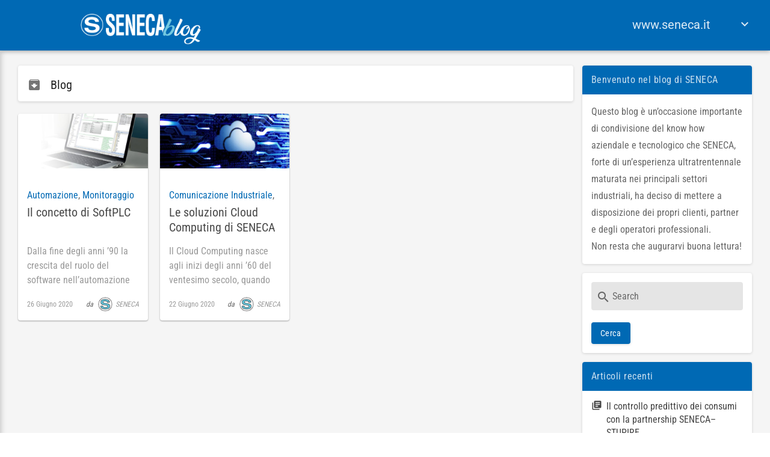

--- FILE ---
content_type: text/css
request_url: https://blog.seneca.it/wp-content/themes/thrive-nouveau/style.css?ver=3.0.6
body_size: 43637
content:
/*
Theme Name: Thrive Nouveau
Theme URI: http://themeforest.net/item/thrive-intranet-wordpress-community-theme/12275020
Author: Dunhakdis
Author URI: http://themeforest.net/user/dunhakdis
Description: Thrive is an innovative WordPress Theme designed to cater company portals, organisational websites, company intranet and extranets. Thrive helps you build a WordPress based intranet for your company so that your staffs and members can easily share information, files, events, docs, resources, etc.  Thrive can also be used to facilitate group projects, reports, and activities.
Version: 3.0.6
License: Envato License
License URI: http://themeforest.net/licenses
Text Domain: thrive-nouveau
Tags: custom-header, custom-background, threaded-comments, sticky-post, translation-ready, microformats, rtl-language-support, editor-style, custom-menu

Thrive is an innovative WordPress Theme designed to cater company portals, organisation websites, company intranet and extranets. It also helps you build a WordPress based intranet for your company so that your staffs and members can easily share information, files, events, docs, tickets, messages, and forms.
*/
.primary, a, .subway-login-form .subway-login-lost-password a, .subway-login-form .login-remember label, .widget a:hover, .tribe-events-list .type-tribe_events h2 a, .tribe-events-list .type-tribe_events h2 a:hover, .bboss_search_page .search_filters ul li.current a, .bboss_search_page .search_filters ul li.active a, .bboss_search_page .search_filters ul li a:hover, .woocommerce div.product p.price, .woocommerce div.product span.price, .woocommerce .star-rating span, .thrive-inline.woocommerce-page .star-rating, .thrive-inline.woocommerce .star-rating, .woocommerce .star-rating:before, #thrive-wisechat-support .wcControlsButtonsIncluded a.wcAddImageAttachment:before, .thrive-inline .wcContainer a.wcAddImageAttachment:before, #page-sidenav #page-sidebar-menu ul#secondary-menu-links .menu-item a:hover, #page-sidenav #page-sidebar-menu ul#secondary-menu-links .menu-item.current-menu-item a { color: #0077ff; }

.secondary, .bboss_search_page .search_filters ul li a .count { color: #673AB7; }

.bg-secondary, .tribe-events-list-widget .tribe-events-widget-link a { background-color: #673AB7; }

.bg-secondary-100 { background-color: #FF80AB; }

.br-secondary, textarea:focus, input[type=text]:focus, input[type=email]:focus, input[type=tel]:focus, input[type=number]:focus, input[type=url]:focus, input[type=password]:focus, input[type=search]:focus, input[name=s]:focus, body.thrive-inline .wpProQuiz_cloze input[type=text]:focus, .thrive-inline #tribe-bar-form input[type=text]:focus { border-color: #673AB7; }

.bg-primary, .subway-login-form .subway-login-form__actions, #thrive_footer_widget, .wp-polls .Buttons, body #admin-only-bcp-cover-photo-settings { background-color: #0077ff; }

.bg-primary-700, input[type=reset], input[type=button], input[type=submit], button, .more-link, .button, body.thrive-inline #wp-link-wrap.wp-core-ui form#wp-link .submitbox #wp-link-cancel button, body.thrive-inline #wp-link-wrap.wp-core-ui form#wp-link .submitbox #wp-link-submit, .gears-pricing-table .gears-pricing-table-btn .btn, .thrive-inline .products .product .add_to_cart_button, .thrive-inline.woocommerce-cart input.button, .thrive-inline.woocommerce-cart .wc-proceed-to-checkout a.checkout-button, .thrive-inline .woocommerce a.button, .woocommerce .widget_price_filter .price_slider_amount .button, a.button.wc-forward, a.button.checkout.wc-forward, .woocommerce a.added_to_cart, .woocommerce a.button.wc-backward, .woocommerce #respond input#submit, .woocommerce #respond input#submit.alt, .woocommerce a.button.alt, .woocommerce button.button.alt, .woocommerce input.button.alt, .woocommerce input.button, .woocommerce div.product form.cart .button, .woocommerce .widget_price_filter .price_slider_amount .button:hover, a.button.wc-forward:hover, .woocommerce a.added_to_cart:hover, .woocommerce a.button.wc-backward:hover, .woocommerce #respond input#submit:hover, .woocommerce #respond input#submit.alt:hover, .woocommerce a.button.alt:hover, .woocommerce button.button.alt:hover, .woocommerce input.button.alt:hover, .woocommerce input.button:hover, .woocommerce div.product form.cart .button:hover, #bbpress-forums #subscription-toggle, #bbpress-forums #favorite-toggle, #doc-submit-options .action.safe, .ac-reply-cancel, body.thrive-inline a.delete-doc-button, .widget_bp_core_login_widget .bp-login-widget-register-link a, .buddypress #wp-link-wrap.wp-core-ui .submitbox .submitdelete, #item-buttons .generic-button a, .buddypress #wp-link-wrap.wp-core-ui .submitbox #wp-link-submit, #secondary .widget-title, .widget.home-widgets h3.widget-title, .thrive-inline div.product .onsale:before, .thrive-inline .widget.widget_price_filter .price_slider_wrapper .ui-widget-content .ui-slider-range, .thrive-inline .widget.widget_price_filter .price_slider_wrapper .ui-widget-content .ui-slider-handle, #thrive-wisechat-support #thrive-wisechat-support-close-btn, .thrive-inline .wcContainer input[type="button"], .thrive-inline .wcContainer input[type="submit"], .thrive-inline .wcContainer input[type="button"]:hover, .thrive-inline .wcContainer input[type="button"]:focus, .thrive-inline .wcContainer input[type="button"]:active, .thrive-inline .wcContainer input[type="submit"]:hover, .thrive-inline .wcContainer input[type="submit"]:focus, .thrive-inline .wcContainer input[type="submit"]:active, #site-branding { background-color: #0288D1; }

.br-primary { border-color: #0077ff; }

.br-primary-700 { border-color: #0288D1; }

.primary_100 { color: #B3E5FC; }

.primary_700 { color: #0288D1; }

.secondary_fallback { color: #fff; }

.secondary_100 { color: #FF80AB; }

.secondary_400 { color: #F50057; }

.dark { color: #000; }

.dark_borders { color: rgba(0, 0, 0, 0.12); }

.dark_disabled { color: rgba(0, 0, 0, 0.26); }

.dark_secondary_icon { color: rgba(0, 0, 0, 0.54); }

.dark_text { color: rgba(0, 0, 0, 0.87); }

.light { color: #fff; }

.light_borders { color: rgba(255, 255, 255, 0.12); }

.light_secondary { color: rgba(255, 255, 255, 0.7); }

.light_text_icon { color: white; }

.primary-border { border-color: #0077ff; }

/** Measures the rhythmic vertical balance for the typography */
/*--------------------------------------------------------------
>>> TABLE OF CONTENTS:
----------------------------------------------------------------
1.0 Typography
2.0 General Tags
3.0 WordPress Core
4.0 Menu
5.0 Footer
6.0 Forms
7.0 Widgets
8.0 Spacing
9.0 Posts
10.0 Comments
11.0 Contents
12.0 Archives
13.0 Pages
14.0 Secondary Menu
15.0 Visual Composer
16.0 Internet Explorer
XX.0 Plugins
--------------------------------------------------------------*/
/*--------------------------------------------------------------
1.0 Typography
--------------------------------------------------------------*/
/** Material Icon Fonts. */
@font-face { font-family: 'Material Icons'; font-style: normal; font-weight: 400; src: url("fonts/MaterialIcons-Regular.eot"); /* For IE6-8 */ src: local("Material Icons"), local("MaterialIcons-Regular"), url("fonts/MaterialIcons-Regular.woff2") format("woff2"), url("fonts/MaterialIcons-Regular.woff") format("woff"), url("fonts/MaterialIcons-Regular.ttf") format("truetype"); }

.material-icons { font-family: 'Material Icons'; font-weight: normal; font-style: normal; font-size: 24px; /* Preferred icon size */ display: inline-block; width: 1em; height: 1em; line-height: 1; text-transform: none; letter-spacing: normal; word-wrap: normal; white-space: nowrap; direction: ltr; /* Support for all WebKit browsers. */ -webkit-font-smoothing: antialiased; /* Support for Safari and Chrome. */ text-rendering: optimizeLegibility; /* Support for Firefox. */ -moz-osx-font-smoothing: grayscale; /* Support for IE. */ font-feature-settings: 'liga'; }

/** ------------------- */
html { font-size: 14px; }

body { font-size: 1em; line-height: 1.75; margin-bottom: 1.75em; font-family: 'Roboto', -apple-system,BlinkMacSystemFont,"Segoe UI",Oxygen-Sans,Ubuntu,Cantarell,"Helvetica Neue",sans-serif; font-weight: 300; margin-bottom: 0; }

h1, .h1 { font-size: 2.375em; line-height: 0.7368421053; margin-bottom: 0.7368421053em; }

h1.entry-title, .h1.entry-title { font-size: 29px; line-height: 1.4em; margin-top: 8px; }

article h1.entry-title { font-size: 24px; margin-top: 10px; font-weight: normal; color: #424242; }

h2, .h2 { font-size: 2em; line-height: 0.875; margin-bottom: 0.875em; }

h3, .h3 { font-size: 1.375em; line-height: 1.2727272727; margin-bottom: 1.2727272727em; }

h4, .h4 { font-size: 1.25em; line-height: 1.4; margin-bottom: 1.4em; }

h5, .h5 { font-size: 1.125em; line-height: 1.5555555556; margin-bottom: 1.5555555556em; }

h6, .h6 { font-size: 1em; line-height: 1.75; margin-bottom: 1.75em; }

p { font-size: 1em; line-height: 1.75; margin-bottom: 1.75em; }

h1, h2, h3, h4, h5, h6, .h1, .h2, .h3, .h4, .h5, .h6 { /*	line-height: 120%;*/ margin-top: 0; font-weight: 500; color: #212121; }

@media (max-width: 768px) { h1, h2, h3, h4, h5, h6, .h1, .h2, .h3, .h4, .h5, .h6 { line-height: 120%; font-weight: normal; } }

h1.light, h2.light, h3.light, h4.light, h5.light, h6.light, .h1.light, .h2.light, .h3.light, .h4.light, .h5.light, .h6.light { font-weight: normal; }

/*Lists*/
menu, ul, ol { padding-left: 0; }

article .entry-content ol + *, article .entry-content ul + * { margin-top: 1.5em; }

ol { padding-left: 20px; }

ul ul, ol ol, ul ol, ol ul { padding-left: 2.8em; }

ul li, ol li { list-style: none; line-height: 1.4em; margin-bottom: 10px; }

dir, menu { padding-left: 0; margin-top: 0; margin-bottom: 1.5em; }

dir li, menu li { list-style: lower-alpha; }

ol li { list-style: decimal; }

.content-area ul { padding-left: 2.8em; margin-top: 0.75em; margin-bottom: 0.75em; }

.content-area ul li { list-style: disc; }

.content-area ol { padding-left: 2.8em; margin-top: 0.75em; margin-bottom: 0.75em; }

table td { padding: 5px; background: #fff; color: rgba(0, 0, 0, 0.54); }

table th { background: #fff; color: rgba(0, 0, 0, 0.54); }

pre, blockquote { border-radius: 0; -webkit-border-radius: 0; -moz-border-radius: 0; padding: 1.5em 2em; border: 1px solid rgba(0, 0, 0, 0.12); color: rgba(0, 0, 0, 0.54); font-weight: 300; font-size: 1.125em; line-height: 1.5555555556; margin-bottom: 1.5555555556em; }

blockquote:before { content: "format_quote"; font-family: 'Material Icons'; font-weight: normal; font-style: normal; font-size: 24px; /* Preferred icon size */ display: inline-block; width: 1em; height: 1em; line-height: 1em; text-transform: none; letter-spacing: normal; word-wrap: normal; white-space: nowrap; direction: ltr; /* Support for all WebKit browsers. */ -webkit-font-smoothing: antialiased; /* Support for Safari and Chrome. */ text-rendering: optimizeLegibility; /* Support for Firefox. */ -moz-osx-font-smoothing: grayscale; /* Support for IE. */ font-feature-settings: 'liga'; float: right; font-size: 48px; color: rgba(0, 0, 0, 0.54); }

pre { font-size: 0.75em; font-style: normal; font-family: consolas, sans-serif; background: #000; color: rgba(255, 255, 255, 0.7); }

table tr { border: 1px solid rgba(0, 0, 0, 0.12); }

table td { padding: 5px; }

table td#next { text-align: right; }

table th { padding: 5px; }

table p:last-child { margin-bottom: 0; }

#content .gallery { margin: 0 -10px 1.25em -10px; }

#content .gallery figure { margin-bottom: 0; }

#content figure { margin-bottom: 1.5em; }

#content table { border: 1px solid rgba(0, 0, 0, 0.12); border-bottom: 2px solid #dedede; width: 100%; margin: 1.5em 0; }

#content table tr { background: #fff; border-bottom: 1px solid #eee; }

#content table tr:hover { background: rgba(0, 0, 0, 0.12); }

#content table td { font-size: 0.875em; line-height: 2; margin-bottom: 2em; line-height: 1.3; padding: 10px 10px; }

#content table th { line-height: 2; margin-bottom: 2em; color: rgba(0, 0, 0, 0.54); font-weight: 300; }

.type-strong { font-weight: 700; }

.type-light { font-weight: 300; }

.type-normal { font-weight: 400; }

.comments-title { line-height: 120%; }

h1, .h1, h2, .h2, h3, .h3, h4, .h4, h5, .h5, h6, .h6, p { -ms-word-wrap: break-word; word-wrap: break-word; }

label { font-weight: bolder; }

/*--------------------------------------------------------------
2.0 General Tags
--------------------------------------------------------------*/
::selection { background: #0077ff; /* WebKit/Blink Browsers */ color: rgba(255, 255, 255, 0.7); }

::-moz-selection { background: #0077ff; /* Gecko Browsers */ color: rgba(255, 255, 255, 0.7); }

/** Jetpack */
.infinite-wrap { display: flex; flex-wrap: wrap; align-items: center; justify-content: left; margin: 0 -10px; }

.paper-post-navigation { display: none; }

body.media { margin-top: 0; }

body { color: #656565; margin: 0; }

iframe { max-width: 100%; padding: 2px; background: #777; }

img { max-width: 100%; height: auto; }

@media (max-width: 768px) { img.img-site-logo { margin: 0; float: left; max-width: 125px; } }

a { transition: all 0.25s ease-in-out; -webkit-transition: all 0.25s ease-in-out; -moz-transition: all 0.25s ease-in-out; }

a:focus, a:hover { text-decoration: none; }

a:focus { outline: 0; }

label { display: block; margin: 0.75em 0; }

legend { display: block; width: 100%; padding: 0; padding-top: 15px; padding-bottom: 5px; margin-bottom: 0; font-size: 16px; line-height: inherit; color: rgba(0, 0, 0, 0.54); border: 0; border-bottom: none; }

caption { color: inherit; }

.limiter { margin: 0 auto; max-width: 1700px; }

#lock-outline .material-icons { color: rgba(0, 0, 0, 0.12); }

.thrive-card { box-shadow: 0 1px 4px 0 rgba(0, 0, 0, 0.14); padding: 25px 15px; background: #fff; }

@media (max-width: 768px) { .thrive-card { padding: 10px 10px; } }

.thrive-list { box-shadow: none; border: 1px solid rgba(0, 0, 0, 0.12); padding: 25px 35px; background: #fff; }

.thrive-list:hover { background: rgba(255, 255, 255, 0.7); }

.container.site-content { padding-top: 35px; padding-bottom: 35px; }

@media (min-width: 992px) { #content-left-col { padding-right: 0; } }

@media (min-width: 992px) { .sidebar-content #content-left-col { padding-left: 0; padding-right: 15px; } }

.material-icons { position: relative; top: 2.5px; }

.material-icons.md-18 { font-size: 18px; }

.material-icons.md-24 { font-size: 24px; }

.material-icons.md-36 { font-size: 36px; }

.material-icons.md-48 { font-size: 48px; }

.material-icons.md-dark { color: rgba(0, 0, 0, 0.54); }

.material-icons.md-dark.md-inactive { color: rgba(0, 0, 0, 0.26); }

.material-icons.md-light { color: white; }

.material-icons.md-light.md-inactive { color: rgba(255, 255, 255, 0.3); }

.material_font_extend:before, #global-message:before, #global-message.alert.alert-danger:before, #message.success:before, #message.warning:before, #message.info:before, .thrive-inline .widget.widget_shopping_cart .cart_list li.empty:before, .entry-footer > .edit-link a.post-edit-link:before, body.thrive-inline #content .wp-core-ui.wp-editor-wrap .mce-tinymce.mce-container.mce-panel .mce-container-body.mce-stack-layout .mce-btn button .mce-ico.mce-i-none:before, body.thrive-inline .mce-window .mce-window-head .mce-close:before, body.thrive-inline #wp-link-wrap.wp-core-ui form#wp-link #link-modal-title #wp-link-close:before, body.thrive-inline #wp-link-wrap.wp-core-ui form#wp-link #wp-link-close:before, body.thrive-inline #wp-link-wrap.wp-core-ui form#wp-link .query-results .query-notice .query-notice-default:before, body.thrive-inline #wp-link-wrap.wp-core-ui form#wp-link .query-results .query-notice .query-notice-hint:before, body.thrive-inline #wp-link-wrap.wp-core-ui form#wp-link .query-results ul li.no-matches-found span:before, .widget.widget_archive ul li a:before, .widget.widget_meta ul li a:before, .widget.widget_categories ul li a:before, .widget.widget_nav_menu ul.menu li a:before, .widget.widget_pages ul li a:before, .widget.widget_recent_comments ul li a:before, .widget.widget_rss ul li a.rsswidget:before, .widget_recent_entries ul li a:before, .nav-links .nav-next:before, .nav-links .nav-previous:before, #ui-datepicker-div .ui-datepicker-header .ui-datepicker-prev:before, #ui-datepicker-div .ui-datepicker-header .ui-datepicker-next:before, label.vfb-error:before, .thrive-inline .no-docs:before, .thrive-inline .doc-attachment-mime-icon:before, .thrive-inline #buddypress .docs-info-header p.currently-viewing:before, .thrive-inline #buddypress table.doctable tr th.asc a:before, .thrive-inline #buddypress table.doctable tr th.desc a:before, .thrive-inline #buddypress table.doctable td.title-cell .genericon:before, .thrive-inline #buddypress table.doctable .edited-date-cell.desc a:before, .thrive-inline #buddypress table.doctable .edited-date-cell.current-orderby a:before, .thrive-inline #buddypress #bp-docs-pagination .prev:before, .thrive-inline #buddypress #bp-docs-pagination .next:before, .thrive-inline #buddypress .bp-docs-attachment-clip .genericon:before, #bp-docs-single-doc-header .doc-permissions .doc-public strong:before, #bp-docs-single-doc-header .doc-permissions .doc-limited strong:before, #bp-docs-single-doc-header .doc-permissions .doc-private strong:before, #bp-docs-single-doc-header .doc-permissions .doc-permissions-toggle:before, #doc-meta .toggleable.toggle-closed .plus-or-minus:before, #doc-meta .toggleable.toggle-open .plus-or-minus:before, .bp-docs div#doc-permissions-details ul .bp-docs-level-anyone .bp-docs-level-icon:before, .bp-docs div#doc-permissions-details ul .bp-docs-level-loggedin .bp-docs-level-icon:before, .bp-docs div#doc-permissions-details ul .bp-docs-level-creator .bp-docs-level-icon:before, .bp-docs div#doc-permissions-details ul .bp-docs-level-group-members .bp-docs-level-icon:before, .bp-docs div#doc-permissions-details ul .bp-docs-level-admins-mods .bp-docs-level-icon:before, .single-bp_doc div#doc-permissions-details ul .bp-docs-level-anyone .bp-docs-level-icon:before, .single-bp_doc div#doc-permissions-details ul .bp-docs-level-loggedin .bp-docs-level-icon:before, .single-bp_doc div#doc-permissions-details ul .bp-docs-level-creator .bp-docs-level-icon:before, .single-bp_doc div#doc-permissions-details ul .bp-docs-level-group-members .bp-docs-level-icon:before, .single-bp_doc div#doc-permissions-details ul .bp-docs-level-admins-mods .bp-docs-level-icon:before, .bp-docs #comments .comments-closed.comments-empty:before, .single-bp_doc #comments .comments-closed.comments-empty:before, ul.docs-folder-manage li.folder .folder-info h4:before, .thrive-inline .datepicker.dropdown-menu table thead tr th.prev:before, .thrive-inline .datepicker.dropdown-menu table thead tr th.next:before, .single-tribe_events .tribe-events-schedule .tribe-events-cost:before, .tribe-events-notices:before, .tribe-bar-views-list span.tribe-icon-day:before, .tribe-select2-results-views span.tribe-icon-day:before, .tribe-bar-view-list span[class^=tribe-icon-]:before, .tribe-bar-views-list span.tribe-icon-list:before, .tribe-select2-results-views span.tribe-icon-list:before, .tribe-bar-view-list a.tribe-icon-month:before, .tribe-bar-views-list span.tribe-icon-month:before, .tribe-select2-results-views .tribe-icon-month:before, #tribe-events-content .tribe-events-calendar td .tribe-events-month-event-title a:before, #tribe-events-content .tribe-events-event-cost span:before, .tribe-events-list-widget ol.tribe-list-widget li .tribe-event-title a:before, .tribe-events-list-widget ol.vcalendar li .tribe-event-title a:before, .glyphicon.glyphicon-star + .gears-pricing-table .gears-pricing-table-title h3:before, .gears-pricing-table .gears-pricing-table-features-list-wrap li .text-success:before, .gears-pricing-table .gears-pricing-table-features-list-wrap li .text-danger:before, .gears_blog_post_widget .gears-blog-posts-item-thumbnail a:before, .gears_blog_post_widget .gears-blog-posts-item-details-comment .gears_blog_post_comment:before, .thrive-inline ul.products li.product .onsale:before, .thrive-inline div.product .onsale:before, .thrive-inline .widget.widget_shopping_cart .cart_list li a.remove:before, .thrive-inline .widget.widget_layered_nav ul li.chosen a:before, .thrive-inline .widget.widget_layered_nav_filters ul li.chosen a:before, .thrive-inline .widget.widget_product_categories ul.product-categories li a:before, .thrive-inline.woocommerce-cart #content table.shop_table tr.cart_item .product-remove .remove:before, .thrive-inline #primary .woocommerce-info:before, .thrive-inline #primary .cart-empty:before, .thrive-inline #primary .woocommerce-error:before, .thrive-inline #primary .woocommerce-message:before, .thrive-inline #primary .stock:before, .thrive-inline #primary .stock.out-of-stock:before, .thrive-inline #primary .woocommerce-error li:before, .woocommerce-account .woocommerce-MyAccount-navigation ul li a:before, #thrive-wisechat-support .wcControlsButtonsIncluded a.wcAddImageAttachment:before, .thrive-inline .wcContainer a.wcAddImageAttachment:before, .thrive-inline .wcContainer .wcCustomizations a.wcCustomizeButton:before, .thrive-inline .wcContainer .wcControls .wcInsertEmoticonButton:before, .thrive-inline .wcContainer .wcControls .wcAddFileAttachment:before, #task_breaker-intranet-projects ul#task_breaker-projects-lists li.type-project .task_breaker-project-title h3:before { content: ""; font-family: 'Material Icons'; font-weight: normal; font-style: normal; font-size: 24px; /* Preferred icon size */ display: inline-block; width: 1em; height: 1em; line-height: 1em; text-transform: none; letter-spacing: normal; word-wrap: normal; white-space: nowrap; direction: ltr; /* Support for all WebKit browsers. */ -webkit-font-smoothing: antialiased; /* Support for Safari and Chrome. */ text-rendering: optimizeLegibility; /* Support for Firefox. */ -moz-osx-font-smoothing: grayscale; /* Support for IE. */ font-feature-settings: 'liga'; }

.material_font_extend_after:after, .widget.home-widgets h3.widget-title.draggable:hover:after, .thrive-inline #tribe-bar-form .tribe-bar-views-inner label:after, .thrive-inline #tribe-bar-collapse-toggle:after, .gears-article-recent-posts .entry-footer .readmore:after, .woocommerce #respond input#submit.add_to_cart_button.loading:after, .woocommerce a.add_to_cart_button.loading:after, .woocommerce button.add_to_cart_button.loading:after, .woocommerce input.add_to_cart_button.loading:after, .woocommerce #respond input#submit.add_to_cart_button.added:after, .woocommerce a.add_to_cart_button.added:after, .woocommerce button.add_to_cart_button.added:after, .woocommerce input.add_to_cart_button.added:after { content: ""; font-family: 'Material Icons'; font-weight: normal; font-style: normal; font-size: 24px; /* Preferred icon size */ display: inline-block; width: 1em; height: 1em; line-height: 1em; text-transform: none; letter-spacing: normal; word-wrap: normal; white-space: nowrap; direction: ltr; /* Support for all WebKit browsers. */ -webkit-font-smoothing: antialiased; /* Support for Safari and Chrome. */ text-rendering: optimizeLegibility; /* Support for Firefox. */ -moz-osx-font-smoothing: grayscale; /* Support for IE. */ font-feature-settings: 'liga'; }

#global-message { padding: 20px 30px; color: rgba(255, 255, 255, 0.7); }

#global-message:before { content: "error_outline"; position: relative; top: 4px; font-size: 18px; margin-right: 5px; }

#global-message.alert.alert-danger { border: 0 none; box-shadow: none; background: #263238; }

#global-message.alert.alert-danger:before { content: "error_outline"; font-size: 18px; }

#global-message.alert.alert-danger a { color: #fff; }

#message.success, #message.warning, #message.info, .thrive-inline .widget.widget_shopping_cart .cart_list li.empty { clear: both; padding: 10px 10px 10px 39px; margin-top: 20px; margin-bottom: 20px; border-radius: 4px; font-size: 14px; background: #7CB342; position: relative; color: rgba(255, 255, 255, 0.7); }

#message.success:before, #message.warning:before, #message.info:before, .thrive-inline .widget.widget_shopping_cart .cart_list li.empty:before { content: "check_circle"; position: absolute; top: 9.5px; left: 10px; }

#message.warning { background: #FFB300; }

#message.warning:before { content: "warning"; }

#message.info { background: #039BE5; }

#message.info:before { content: "info_outline"; }

.entry-footer > .edit-link { display: block; width: 100%; margin: 10px 0 25px 0; }

.entry-footer > .edit-link a.post-edit-link { background-color: #0077ff; }

.entry-footer > .edit-link a.post-edit-link:before { content: "edit"; color: #fff; position: relative; top: 10px; }

.entry-footer > .edit-link a#vc_load-inline-editor { background-color: #607D8B; background-image: url("css/images/visual_composer.png"); background-repeat: no-repeat; background-position: center; border: 0 none; background-size: 24px; margin-left: 10px; }

.entry-footer > .edit-link a.post-edit-link, .entry-footer > .edit-link a#vc_load-inline-editor { font-size: 0; height: 56px; width: 56px; line-height: 56px; display: inline-block; border-radius: 50%; text-align: center; box-shadow: 0 3px 12px rgba(0, 0, 0, 0.23), 0 3px 12px rgba(0, 0, 0, 0.16); }

.entry-footer > .edit-link a.post-edit-link:hover, .entry-footer > .edit-link a#vc_load-inline-editor:hover { box-shadow: 0 6px 12px rgba(0, 0, 0, 0.23), 0 10px 40px rgba(0, 0, 0, 0.19); -webkit-transform: translateY(-10px); -moz-transform: translateY(-10px); -o-transform: translateY(-10px); transform: translateY(-10px); }

.subway-login-form { padding: 25px; background: #fff; max-width: none; box-shadow: 0px 2px 7px 0px rgba(0, 0, 0, 0.12); border-radius: 4px; width: 100%; margin: 0 auto; }

.subway-login-form #message { box-shadow: none; }

@media (max-width: 400px) { .subway-login-form { width: auto; } }

.subway-login-form .subway-login-lost-password a, .subway-login-form .login-remember label { text-transform: normal; font-weight: normal; color: #9E9E9E; }

.subway-login-form .subway-login-form__form .login-username, .subway-login-form .subway-login-form__form .login-password { margin: 30px 0; }

.subway-login-form .subway-login-form__form .login-username label, .subway-login-form .subway-login-form__form .login-password label { color: #9B9B9B; transform: translateY(10px); -moz-transform: translateY(10px); -webkit-transform: translateY(10px); -o-transform: translateY(10px); transition: all 0.25s ease-in-out; -webkit-transition: all 0.25s ease-in-out; -moz-transition: all 0.25s ease-in-out; -o-transition: all 0.25s ease-in-out; position: absolute; font-size: 16px; font-weight: normal; margin: 0; cursor: auto; }

.subway-login-form .subway-login-form__form .login-username label.inactive, .subway-login-form .subway-login-form__form .login-password label.inactive { font-size: 12px; transform: translateY(-10px); -moz-transform: translateY(-10px); -webkit-transform: translateY(-10px); -o-transform: translateY(-10px); }

.subway-login-form .subway-login-form__form .login-username > input:focus, .subway-login-form .subway-login-form__form .login-password > input:focus { line-height: 37.5px; }

.subway-login-form .subway-login-form-message #message.success, .subway-login-form .subway-login-form-message #message.warning, .subway-login-form .subway-login-form-message #message.info, .subway-login-form .subway-login-form-message .thrive-inline .widget.widget_shopping_cart .cart_list li.empty, .thrive-inline .widget.widget_shopping_cart .cart_list .subway-login-form .subway-login-form-message li.empty, .subway-login-form .subway-login-form-message #message.warning, .subway-login-form .subway-login-form-message #message.error, .subway-login-form .subway-login-form-message #message.info { background: transparent; padding: 0; }

.subway-login-form .subway-login-form-message #message.success:before, .subway-login-form .subway-login-form-message #message.warning:before, .subway-login-form .subway-login-form-message #message.info:before, .subway-login-form .subway-login-form-message .thrive-inline .widget.widget_shopping_cart .cart_list li.empty:before, .thrive-inline .widget.widget_shopping_cart .cart_list .subway-login-form .subway-login-form-message li.empty:before, .subway-login-form .subway-login-form-message #message.warning:before, .subway-login-form .subway-login-form-message #message.error:before, .subway-login-form .subway-login-form-message #message.info:before { display: none; }

.subway-login-form .subway-login-form-message #message.success, .subway-login-form .subway-login-form-message #message.warning, .subway-login-form .subway-login-form-message #message.info, .subway-login-form .subway-login-form-message .thrive-inline .widget.widget_shopping_cart .cart_list li.empty, .thrive-inline .widget.widget_shopping_cart .cart_list .subway-login-form .subway-login-form-message li.empty { color: #4CAF50; }

.subway-login-form .subway-login-form-message #message.error { color: #E91E63; }

.subway-login-form .subway-login-form-message #message.warning { color: #FFC107; }

.subway-login-form .subway-login-form-message #message { color: #607D8B; }

.subway-login-form .subway-login-form__form input[type=password], .subway-login-form .subway-login-form__form input[type=text] { background: transparent; padding: 10px 0; }

.subway-login-form .subway-login-form__actions { padding: 25px; color: #FFF; margin: -25px -25px 25px -25px; border-radius: 4px 4px 0 0; }

.subway-login-form .subway-login-form__actions h3 { font-size: 16px; color: rgba(255, 255, 255, 0.8) !important; /*Temporarily overwrite typography settings*/ line-height: 16px; font-weight: normal; }

.subway-login-form .subway-login-form__actions .social-connect { /* button bg: */ background: #3B5998; box-shadow: 0px 0px 0px 0px rgba(0, 0, 0, 0.12), 0px 2px 8px 0px rgba(0, 0, 0, 0.24); font-size: 16px; color: #FFF; line-height: 16px; height: 56px; width: 56px; text-align: center; text-indent: -9999px; margin-right: 15px; border-radius: 50%; background-image: url("css/images/facebook.png"); padding-top: 17.5px; background-repeat: no-repeat; background-position: center; border: 0 none; background-size: 16px; }

.subway-login-form .subway-login-form__actions .social-connect:hover { box-shadow: 0px 0px 8px 0px rgba(0, 0, 0, 0.12), 0px 8px 8px 0px rgba(0, 0, 0, 0.24); transform: translateY(-5px); }

.subway-login-form .subway-login-form__actions .social-connect.gp { background: #DC4E41; margin-right: 0; background-image: url("css/images/google-plus.png"); background-repeat: no-repeat; background-position: center; background-size: 16px; }

#thrive-logout-message { padding-left: 10px; padding-right: 10px; }

#lock-outline img { width: 120px; }

#starter-page-template, #canvas-template-content { padding-top: 84px; /*should be 85 -1 to cross the border between shadows*/ }

#canvas-template-content { padding-top: 0; margin-top: -1px; }

#thrive-scroll-to-top { position: fixed; bottom: 25px; right: 35px; z-index: 999; }

#thrive-scroll-to-top > a { height: 42px; width: 42px; border-radius: 50%; background: #444444; color: #fff; border: 1px solid #212121; display: inline-block; text-align: center; padding-top: 4px; opacity: 0; visibility: hidden; }

#thrive-scroll-to-top > a.active { opacity: 1; visibility: visible; }

@media (max-width: 768px) { .text-right.entry-meta-comment-add { text-align: left; } }

.ellip { display: block; height: 100%; }

.ellip-line { display: inline-block; text-overflow: ellipsis; white-space: nowrap; word-wrap: normal; max-width: 100%; }

.ellip, .ellip-line { position: relative; overflow: hidden; }

.thrive-material-card-1, .single .entry-featured-image, .single .entry-author-about img.avatar, .search .entry-search, .search #search-page-search-form, .blog #content.site-content #content-left-col #primary.content-area article.hentry .entry-content-wrap, .wp-archives #content.site-content #content-left-col #primary.content-area article.hentry .entry-content-wrap, #bp-docs-single-doc-header .doc-permissions, .tribe-events-list .tribe-events-event-image img, .tribe-events-list-separator-month + .type-tribe_events.tribe-events-first, .tribe-events-list .type-tribe_events, #task_breaker-intranet-projects ul#task_breaker-projects-lists li.type-project div.taskbreaker-project-item-wrap, .thrive-inline .reference-menu-container .reference-menu-wrap { box-shadow: 0 1px 3px rgba(0, 0, 0, 0.12), 0 1px 2px rgba(0, 0, 0, 0.24); transition: box-shadow 0.3s cubic-bezier(0.25, 0.8, 0.25, 1); }

.thrive-material-card-1:hover, .single .entry-featured-image:hover, .single .entry-author-about img.avatar:hover, .search .entry-search:hover, .search #search-page-search-form:hover, .blog #content.site-content #content-left-col #primary.content-area article.hentry .entry-content-wrap:hover, .wp-archives #content.site-content #content-left-col #primary.content-area article.hentry .entry-content-wrap:hover, #bp-docs-single-doc-header .doc-permissions:hover, .tribe-events-list .tribe-events-event-image img:hover, .tribe-events-list-separator-month + .type-tribe_events.tribe-events-first:hover, .tribe-events-list .type-tribe_events:hover, #task_breaker-intranet-projects ul#task_breaker-projects-lists li.type-project div.taskbreaker-project-item-wrap:hover, .thrive-inline .reference-menu-container .reference-menu-wrap:hover { box-shadow: 0 14px 28px rgba(0, 0, 0, 0.25), 0 10px 10px rgba(0, 0, 0, 0.22); }

.thrive-material-card-2, .nav-links, #comments, .thrive-inline #buddypress .docs-info-header, .thrive-inline #buddypress table.doctable, .bp-docs #content div.doc-content, .single-bp_doc #content div.doc-content, .thrive-inline #reference-feedback, .thrive-inline .reference-cat-image, .reference-main-wrapper #breadcrumbs-wrap { box-shadow: 0 3px 6px rgba(0, 0, 0, 0.16), 0 3px 6px rgba(0, 0, 0, 0.23); }

.thrive-material-card-3, .thrive-inline .docs-filter-section-open { box-shadow: 0 10px 20px rgba(0, 0, 0, 0.19), 0 6px 6px rgba(0, 0, 0, 0.23); }

.thrive-material-card-4 { box-shadow: 0 14px 28px rgba(0, 0, 0, 0.25), 0 10px 10px rgba(0, 0, 0, 0.22); }

.thrive-material-card-5 { box-shadow: 0 19px 38px rgba(0, 0, 0, 0.3), 0 15px 12px rgba(0, 0, 0, 0.22); }

.thrive-material-card-6 { box-shadow: 0px 5px 15px -3px #a7a7a7; }

.thrive-smooth-transition, .thrive-inline.trashed-doc #buddypress { -webkit-transition: all 0.25s ease-in-out; -moz-transition: all 0.25s ease-in-out; transition: all 0.25s ease-in-out; }

.nifty-displayed-icon { top: 0px; margin-right: 10px; }

#secondary-menu-links .nifty-displayed-icon { margin-right: 20px; }

/*--------------------------------------------------------------
3.0 WordPress Core
--------------------------------------------------------------*/
.sticky { display: block; }

.gallery-caption { display: block; }

.bypostauthor { display: block; }

.alignnone { margin: 0; }

.text-aligncenter { text-align: center; }

.aligncenter, div.aligncenter { display: block; margin: 5px auto 5px auto; }

.alignright { float: right; margin: 0 0 0 15px; }

.alignleft { float: left; margin: 0 15px 0 0; }

a img.alignright { float: right; margin: 5px 0 20px 20px; }

a img.alignnone { margin: 5px 20px 20px 0; }

a img.alignleft { float: left; margin: 5px 20px 20px 0; }

a img.aligncenter { display: block; margin-left: auto; margin-right: auto; }

.wp-caption { background: #424242; text-align: center; color: #F5F5F5; max-width: 100%; text-align: center; }

.wp-caption-text { padding: 10px; }

.wp-caption.alignnone { margin: 5px 20px 20px 0; }

.wp-caption.alignleft { margin: 5px 20px 20px 0; }

.wp-caption.alignright { margin: 5px 0 20px 20px; }

.wp-caption img { border: 0 none; height: auto; margin: 0; padding: 0; width: auto; }

.wp-caption p.wp-caption-text { font-size: 11px; line-height: 17px; margin: 0; padding: 0 4px 5px; }

/* Text meant only for screen readers. */
.screen-reader-text { clip: rect(1px, 1px, 1px, 1px); position: absolute !important; height: 1px; width: 1px; overflow: hidden; }

.screen-reader-text:focus { background-color: #f1f1f1; border-radius: 3px; box-shadow: 0 0 2px 2px rgba(0, 0, 0, 0.6); clip: auto !important; color: #21759b; display: block; font-size: 14px; font-size: 0.875rem; font-weight: bold; height: auto; left: 5px; line-height: normal; padding: 15px 23px 14px; text-decoration: none; top: 5px; width: auto; z-index: 100000; /* Above WP toolbar. */ }

.gallery { margin-bottom: 1.6em; }

.gallery-item { display: inline-block; padding: 1.79104477%; text-align: center; vertical-align: top; width: 100%; }

.gallery-columns-2 .gallery-item { max-width: 50%; }

.gallery-columns-3 .gallery-item { max-width: 33.33%; }

.gallery-columns-4 .gallery-item { max-width: 25%; }

.gallery-columns-5 .gallery-item { max-width: 20%; }

.gallery-columns-6 .gallery-item { max-width: 16.66%; }

.gallery-columns-7 .gallery-item { max-width: 14.28%; }

.gallery-columns-8 .gallery-item { max-width: 12.5%; }

.gallery-columns-9 .gallery-item { max-width: 11.11%; }

.gallery-icon img { margin: 0 auto; }

.gallery-caption { display: block; padding: 10px 0; }

.gallery-columns-6 .gallery-caption, .gallery-columns-7 .gallery-caption, .gallery-columns-8 .gallery-caption, .gallery-columns-9 .gallery-caption { display: none; }

/*--------------------------------------------------------------
4.0 Menu
--------------------------------------------------------------*/
#thrive-bar { margin-bottom: 0; background-color: #0077ff; border-color: transparent; border-radius: 0; box-shadow: 0 1px 7.5px rgba(0, 0, 0, 0.37); /** User Navigation */ /** User Messages */ /** Navbar Search */ /** User Navigation Menu Option */ /** Main Menu */ }

#thrive-bar ::-webkit-input-placeholder { color: rgba(255, 255, 255, 0.62); }

#thrive-bar :-moz-placeholder { color: rgba(255, 255, 255, 0.62); }

#thrive-bar ::-moz-placeholder { color: rgba(255, 255, 255, 0.62); }

#thrive-bar :-ms-input-placeholder { color: rgba(255, 255, 255, 0.62); }

#thrive-bar #sidenav-toggle { color: #fff; }

#thrive-bar.navbar-default .navbar-toggle .icon-bar { background-color: #23282d; }

@media (min-width: 767px) { #thrive-bar ul#user-navigation-actions { margin-top: -5px; } }

#thrive-bar .user-navigation-menu-option-item ul.dropdown-menu { min-width: 215px; margin-right: 15px; }

#thrive-bar .thrive-user-nav-bubble { background: #F4511E; color: #FBE9E7; position: absolute; top: 20px; height: 20px; font-weight: bold; width: 20px; text-align: center; border-radius: 5px; font-size: 11px; left: 25px; z-index: 2; box-shadow: 0px 3px 6px -1px #3a3a3a; }

#thrive-bar input.form-control { color: rgba(255, 255, 255, 0.87); }

#thrive-bar .navbar-nav > li > a { color: rgba(255, 255, 255, 0.87); font-size: 13px; }

@media (max-width: 768px) { #thrive-bar .thrive-navbar-main-menu ul { padding-left: 1em; }
  #thrive-bar .thrive-navbar-main-menu ul li a { color: rgba(255, 255, 255, 0.87); padding: 10px 20px; display: block; } }

@media (min-width: 768px) { #thrive-bar .navbar-nav > li > a { padding-top: 30px; padding-bottom: 29px; margin-top: -15px; margin-bottom: -15px; }
  #thrive-bar .navbar-nav#user-navigation-actions li > a.user-notifications-action-name { padding-bottom: 34px; }
  #thrive-bar .navbar-nav#user-navigation-actions li > a.user-notifications-action-name img.avatar { border-radius: 50%; width: 28px; margin-top: 0; background: #fff; padding: 1px; margin: 0; }
  #thrive-bar .navbar-nav#user-navigation-actions li.user-notifications-action > a { padding-bottom: 24px; } }

#thrive-bar #sidebar-menu-toggle { padding: 10px 20px 10px 20px; }

#thrive-bar .navbar-toggle { border-color: transparent; background: #fff; margin-top: 25px; padding: 10px 10px; }

#thrive-bar .navbar-brand { display: block; background: rgba(0, 0, 0, 0.24); padding: 25px 35px 60px 35px; margin: -1px 0 -1px -16px; width: 251px; }

#thrive-bar .navbar-brand .site-logo { position: relative; }

@media (max-width: 768px) { #thrive-bar .navbar-brand { background: transparent; width: auto; } }

@media (min-width: 768px) { #thrive-bar #thrive-main-navigation { margin-top: 15px; } }

#thrive-bar .navbar-collapse, #thrive-bar .navbar-form { border-color: rgba(0, 0, 0, 0.24); }

#thrive-bar .navbar-nav > .open > a, #thrive-bar .navbar-nav > .active > a, #thrive-bar .navbar-nav > .active > a:hover, #thrive-bar .navbar-nav > .active > a:focus { background-color: transparent; }

#thrive-bar .navbar-form .form-control { margin-bottom: 0; min-height: 0; }

#thrive-bar .navbar-nav > li { margin-bottom: 0; }

#thrive-bar .navbar-nav > li.current-menu-item a { font-weight: 500; }

@media (max-width: 767px) { #thrive-bar .navbar-nav > li#messages-notification .visible-xs, #thrive-bar .navbar-nav > li#user-notification-bubble .visible-xs { display: inline-block !important; }
  #thrive-bar .navbar-nav > li#messages-notification .thrive-user-nav-bubble, #thrive-bar .navbar-nav > li#user-notification-bubble .thrive-user-nav-bubble { left: auto; right: 25px; } }

@media (max-width: 768px) { #thrive-bar .navbar-nav > li.mg-right-15 { margin-right: 0px; } }

#thrive-bar .dropdown-menu li { margin-bottom: 0; position: relative; }

#thrive-bar .dropdown-submenu { position: relative; }

#thrive-bar .dropdown-submenu > .dropdown-menu { top: 0; left: 100%; margin-top: -6px; margin-left: -1px; -webkit-border-radius: 0 6px 6px 6px; -moz-border-radius: 0 6px 6px; border-radius: 0 6px 6px 6px; }

#thrive-bar .dropdown-submenu:hover > .dropdown-menu { display: block; }

#thrive-bar .dropdown-submenu > a:after { display: block; content: " "; float: right; width: 0; height: 0; border-color: transparent; border-style: solid; border-width: 5px 0 5px 5px; border-left-color: #ccc; margin-top: 5px; margin-right: -10px; }

#thrive-bar .dropdown-submenu:hover > a:after { border-left-color: #fff; }

#thrive-bar .dropdown-submenu.pull-left { float: none; }

#thrive-bar .dropdown-submenu .pull-left > .dropdown-menu { left: -100%; margin-left: 10px; -webkit-border-radius: 6px 0 6px 6px; -moz-border-radius: 6px 0 6px 6px; border-radius: 6px 0 6px 6px; }

#thrive-bar .navbar-nav > li > a.navbar-btn { color: #fff; padding: 10px 25px; background: rgba(0, 0, 0, 0.24); border: 0 none; font-weight: 700; font-size: 13px; letter-spacing: 1px; text-transform: uppercase; margin: 10px 15px 10px 0; box-shadow: 0 2px 0 rgba(0, 0, 0, 0.3); }

@media (max-width: 768px) { #thrive-bar .navbar-nav > li > a.navbar-btn { margin: 10px 15px 10px 15px; } }

#thrive-bar .navbar-nav > li > a.navbar-btn .material-icons { line-height: 1px; margin-bottom: -20px; top: 6px; margin-left: -10px; }

#thrive-bar .navbar-nav > li > a.navbar-btn:hover { background: rgba(0, 0, 0, 0.48); }

#thrive-bar .navbar-nav > li > a.navbar-btn#header-sign-up { background: #61bd4f; background: linear-gradient(to bottom, #61bd4f 0, #5aac44 100%); }

#thrive-bar #user-notification-bubble #notifications-ul { padding-left: 0; margin: -25px; }

#thrive-bar #user-notification-bubble #notifications-ul li { margin-bottom: 0; }

#thrive-bar #user-notification-bubble #notifications-ul li a { font-size: 12px; color: #444; width: 100%; padding: 10px 15px; display: block; border-bottom: 1px solid #eee; }

#thrive-bar #user-notification-bubble.active > .user-notifications { opacity: 1; top: 69px; z-index: 20; pointer-events: initial; }

#thrive-bar #messages-notification.active #message-notification { opacity: 1; right: -25px; top: 69px; z-index: 20; pointer-events: initial; }

#thrive-bar #navbar-search { width: 38%; }

@media (max-width: 1015px) { #thrive-bar #navbar-search { width: 36%; } }

@media (max-width: 992px) { #thrive-bar #navbar-search { width: 300px; } }

@media (max-width: 940px) { #thrive-bar #navbar-search { width: 280px; } }

@media (max-width: 890px) { #thrive-bar #navbar-search { width: 255px; } }

@media (max-width: 865px) { #thrive-bar #navbar-search { width: 25%; } }

@media (max-width: 820px) { #thrive-bar #navbar-search { width: 21.5%; } }

@media (max-width: 767px) { #thrive-bar #navbar-search { width: 100%; width: calc( 100% + 30px); margin-top: -1px; display: block; margin-right: -15px; margin-left: -15px; } }

#thrive-bar #navbar-search #header-search-wrap { position: relative; }

#thrive-bar #navbar-search #header-search-wrap input[name=s]:hover, #thrive-bar #navbar-search #header-search-wrap input[name=s]:focus { box-shadow: none; }

#thrive-bar #navbar-search #header-search-wrap #header-search-icon { position: absolute; right: 10px; font-size: 22px; top: 5px; color: rgba(255, 255, 255, 0.6); }

#thrive-bar #navbar-search .form-group, #thrive-bar #navbar-search .form-control { width: 100%; }

#thrive-bar #navbar-search #s { background: rgba(0, 0, 0, 0.12); border: 0 none; font-size: 13px; letter-spacing: 0.30px; line-height: 16px; padding-right: 44px; }

#thrive-bar #navbar-search #s:focus { background: rgba(0, 0, 0, 0.24); }

#thrive-bar #sidenav-toggle-mobile { display: inline-block; background: #fff; color: #23282d; border-radius: 4px; padding: 3px 10px; margin-top: 25px; float: right; margin-right: 15px; box-shadow: 0 1px 4px 0 rgba(0, 0, 0, 0.14); }

#thrive-bar #navbar-user-dropdown { display: none; }

@media (max-width: 767px) { #thrive-bar .user-notification-action .material-icons, #thrive-bar .user-navigation-menu-option-item .material-icons { top: 7.25px; margin-right: 25px; }
  #thrive-bar .user-notification-action .user-navigation-menu-option-item-label, #thrive-bar .user-navigation-menu-option-item .user-navigation-menu-option-item-label { display: inline-block !important; }
  #thrive-bar .navbar-nav .open .dropdown-menu > li > a { color: rgba(255, 255, 255, 0.87); }
  #thrive-bar .dropdown-menu .divider { background-color: rgba(0, 0, 0, 0.1); }
  #thrive-bar #navbar-user-dropdown { display: inline-block; margin-left: 10px; } }

#thrive-bar #create-menu-btn i.material-icons { font-size: 16px; }

@media (min-width: 767px) { #thrive-bar .thrive-navbar-main-menu { width: 200px; }
  #thrive-bar .thrive-navbar-main-menu .sub-menu { position: absolute; width: 200px; right: 201px; border-radius: 4px; background: #fff; top: -10px; padding: 10px 0; pointer-events: none; opacity: 0; transition: all 0.25s ease-in-out; transform: translatex(-25px); box-shadow: 0 3px 6px rgba(0, 0, 0, 0.16), 0 3px 6px rgba(0, 0, 0, 0.23); }
  #thrive-bar .thrive-navbar-main-menu .sub-menu li a { display: block; padding: 5px 10px 5px 30px; color: #777; }
  #thrive-bar .thrive-navbar-main-menu li:hover > .sub-menu { opacity: 1; pointer-events: initial; transform: translatex(0); }
  #thrive-bar .thrive-navbar-main-menu li.menu-item-has-children > a { transition: all 0.25s ease-in-out; }
  #thrive-bar .thrive-navbar-main-menu li.menu-item-has-children > a:after { font-family: 'Material Icons'; font-size: 18px; display: inline-block; line-height: 1; white-space: nowrap; direction: ltr; -webkit-font-smoothing: antialiased; text-rendering: optimizeLegibility; -moz-osx-font-smoothing: grayscale; font-feature-settings: 'liga'; content: "arrow_drop_down"; vertical-align: middle; width: 20px; transition: all 0.25s ease-in-out; float: right; transform: rotate(90deg); font-size: 20px; }
  #thrive-bar .thrive-navbar-main-menu li.menu-item-has-children > a:hover:before { opacity: 1; } }

@media (min-width: 768px) { #thrive-bar.navbar.navbar-style-2 .caret { margin-top: -2.5px; opacity: 0.5; }
  #thrive-bar.navbar.navbar-style-2 .navbar-nav > li > .dropdown-menu > li a { font-size: 13px; }
  #thrive-bar.navbar.navbar-style-2 .dropdown-menu > .active > a, #thrive-bar.navbar.navbar-style-2 .dropdown-menu > .active > a:hover, #thrive-bar.navbar.navbar-style-2 .dropdown-menu > .active > a:focus { background-color: transparent; font-weight: bold; }
  #thrive-bar.navbar.navbar-style-2#thrive-bar #hs-2-form-section { position: absolute; width: 265px; right: -35px; background: #fff; border-radius: 4px; box-shadow: 0 12px 15px 0 rgba(0, 0, 0, 0.24), 0 17px 50px 0 rgba(0, 0, 0, 0.19); opacity: 0; transform: translateY(20px); pointer-events: none; transition: all 0.25s linear; }
  #thrive-bar.navbar.navbar-style-2#thrive-bar #hs-2-form-section.active { opacity: 1; transform: translateY(0); pointer-events: initial; }
  #thrive-bar.navbar.navbar-style-2#thrive-bar #hs-2-form-section #navbar-search { width: 100%; padding: 0 10px; }
  #thrive-bar.navbar.navbar-style-2#thrive-bar #hs-2-form-section #navbar-search ::-webkit-input-placeholder { color: #717171; }
  #thrive-bar.navbar.navbar-style-2#thrive-bar #hs-2-form-section #navbar-search :-moz-placeholder { color: #717171; }
  #thrive-bar.navbar.navbar-style-2#thrive-bar #hs-2-form-section #navbar-search ::-moz-placeholder { color: #717171; }
  #thrive-bar.navbar.navbar-style-2#thrive-bar #hs-2-form-section #navbar-search :-ms-input-placeholder { color: #717171; }
  #thrive-bar.navbar.navbar-style-2#thrive-bar #hs-2-form-section #navbar-search input[id="s"] { color: #414141; }
  #thrive-bar.navbar .navbar-nav > li > .dropdown-menu { border-radius: 2px; border-top-left-radius: 2px; border-top-right-radius: 2px; border: 0 none; box-shadow: 0 3px 6px rgba(0, 0, 0, 0.16), 0 3px 6px rgba(0, 0, 0, 0.23); }
  #thrive-bar.navbar .navbar-nav > li > .dropdown-menu > li a { font-size: 15px; padding: 8px 24px 8px 24px; color: #212121; white-space: normal; }
  #thrive-bar.navbar .navbar-nav > li > .dropdown-menu > li a:hover { background: #e0e0e0; } }

@media (max-width: 1015px) and (min-width: 768px) { body.logged-out #thrive-bar #navbar-search { width: 36%; } }

@media (max-width: 992px) and (min-width: 768px) { body.logged-out #thrive-bar #navbar-search { width: 335px; } }

@media (max-width: 940px) and (min-width: 768px) { body.logged-out #thrive-bar #navbar-search { width: 235px; } }

@media (max-width: 875px) and (min-width: 768px) { body.logged-out #thrive-bar #navbar-search { width: 190px; } }

@media (max-width: 820px) and (min-width: 768px) { body.logged-out #thrive-bar #navbar-search { width: 125px; } }

body.thrive-layout-1_column #thrive-bar #sidenav-toggle-mobile { display: none !important; }

/*--------------------------------------------------------------
5.0 Footer
--------------------------------------------------------------*/
#page { min-height: 100%; position: relative; }

/** @Footer Widgets Specification Background: $primary Foreground: $light Links: $light_secondary Links Hover: $light:underline */
#thrive_footer_widget { color: #fff; padding: 50px 0; }

#thrive_footer_widget .thrive-search-input .search-icon { top: 10px; }

#thrive_footer_widget .widget-title { color: #fff; }

#thrive_footer_widget .fmember-member-details .fmember-title h5 { color: rgba(255, 255, 255, 0.7); }

#thrive_footer_widget .fmember-member-details a { color: rgba(255, 255, 255, 0.7); }

#thrive_footer_widget .fmember-member-details .fmember-links a { display: inline-block; border: 1px solid rgba(255, 255, 255, 0.3); background: transparent; margin-right: 2.5px; font-size: 12px; padding: 10px 0; }

#thrive_footer_widget .fmember-member-details .fmember-links a .material-icons { margin-bottom: 10px; color: rgba(255, 255, 255, 0.7); }

#thrive_footer_widget .fmember-member-details .fmember-links a:hover { text-decoration: none; }

@media (max-width: 768px) { #thrive_footer_widget { padding: 50px 0; }
  #thrive_footer_widget .container-fluid { padding-left: 10px; padding-right: 10px; } }

#thrive_footer_widget a { color: rgba(255, 255, 255, 0.7); }

#thrive_footer_widget a:hover { color: #fff; text-decoration: underline; }

#thrive_footer_widget .footer-widget { margin: 0 0 35px 0; vertical-align: top; display: inline-block; }

@media (max-width: 768px) { #thrive_footer_widget .footer-widget { display: block; } }

#thrive_footer_widget .footer-widgets-2-columns:nth-child(3n), #thrive_footer_widget .footer-widgets-3-columns:nth-child(4n) { clear: left; }

#thrive_footer_widget .fmember-member-details { background: rgba(255, 255, 255, 0.12); -webkit-border-radius: 4px; -moz-border-radius: 4px; border-radius: 4px; padding-top: 25px; margin: 0; }

#thrive_footer_widget .fmember-member-details .fmember-avatar h3.h6 { color: #fff; }

#thrive_footer_widget .fmember-member-details .fmember-links a:first-of-type { border-bottom-left-radius: 4px; }

#thrive_footer_widget .fmember-member-details .fmember-links a:last-of-type { border-bottom-right-radius: 4px; }

#thrive_footer_widget .fmember-member-details .fmember-links li a { width: 50px; background: none; font-size: 12px; }

#thrive_footer_widget .fmember-member-details .fmember-links { background: transparent; border-top: 0 none; border-bottom: 0 none; }

#thrive_footer_widget .fmember-member-details .fmember-links { margin-bottom: -25px; }

@media (max-width: 768px) { #thrive_footer_widget .fmember-member-details .fmember-links { margin: 0 0 -25px; } }

#thrive_footer_widget .widget_thrive_featured_member_widget, #thrive_footer_widget .widget_thrive_featured_group_widget { width: 100%; margin-bottom: 25px; display: inline-block; }

#thrive_footer_widget .widget_thrive_featured_member_widget .fmember-links a { width: 33.33%; float: left; margin: 0; }

#thrive_footer_widget .widget_thrive_featured_member_widget .fmember-links a:nth-child(2) { border-left-width: 0; border-right-width: 0; }

#thrive_footer_widget .widget_thrive_featured_group_widget .fmember-links a { width: 50%; float: left; margin: 0; }

#thrive_footer_widget .widget_thrive_featured_group_widget .fmember-links a:first-of-type { border-right-width: 0; }

#thrive_footer_widget .widget_thrive_members_birthday_widget ul { margin: 0 0 -16px; }

@media (max-width: 768px) { #thrive_footer_widget .widget_thrive_members_birthday_widget ul { margin: 0 -10px -16px; } }

@media (max-width: 480px) { #thrive_footer_widget .widget_thrive_members_birthday_widget ul { margin: 0 0 -16px; } }

#thrive_footer_widget .widget_thrive_members_birthday_widget ul li { padding: 15px 0; }

@media (max-width: 768px) { #thrive_footer_widget .widget_thrive_members_birthday_widget ul li { width: 33.33%; margin: 0 -0.35%; border-bottom-width: 0; display: inline-block; vertical-align: top; } }

@media (max-width: 480px) { #thrive_footer_widget .widget_thrive_members_birthday_widget ul li { width: 100%; border-bottom-width: 1px; } }

@media (max-width: 768px) { #thrive_footer_widget .widget_thrive_members_birthday_widget ul li .row { margin: 0; } }

@media (max-width: 768px) { #thrive_footer_widget .widget_thrive_members_birthday_widget ul li .row .col-xs-3 { width: 100%; text-align: center; margin-bottom: 15px; padding: 0; } }

@media (max-width: 480px) { #thrive_footer_widget .widget_thrive_members_birthday_widget ul li .row .col-xs-3 { width: 15%; text-align: center; margin: 0 3% 0 0; } }

@media (max-width: 768px) { #thrive_footer_widget .widget_thrive_members_birthday_widget ul li .row .col-xs-9 { width: 100%; text-align: center; padding: 0; } }

@media (max-width: 480px) { #thrive_footer_widget .widget_thrive_members_birthday_widget ul li .row .col-xs-9 { width: 70%; text-align: left; } }

/** @Footer Specification Background: $dark Foreground: $light_secondary Links: $light_secondary:underline Links Hover: $light */
#thrive_footer { padding: 25px 0; color: rgba(255, 255, 255, 0.7); background-color: #000; text-align: center; }

#thrive_footer a { color: rgba(255, 255, 255, 0.7); text-decoration: underline; }

#thrive_footer a:hover { color: #fff; text-decoration: none; }

/*--------------------------------------------------------------
6.0 Forms
--------------------------------------------------------------*/
::-webkit-input-placeholder { color: rgba(0, 0, 0, 0.54); }

:-moz-placeholder { /* Firefox 18- */ color: rgba(0, 0, 0, 0.54); }

::-moz-placeholder { /* Firefox 19+ */ color: rgba(0, 0, 0, 0.54); }

:-ms-input-placeholder { color: rgba(0, 0, 0, 0.54); }

form { display: block; }

form:after { content: " "; display: block; clear: both; }

textarea, input[type=text], input[type=email], input[type=tel], input[type=number], input[type=url], input[type=password], input[type=search], input[name=s], body.thrive-inline .wpProQuiz_cloze input[type=text] { border: 0; outline: 0 none; box-shadow: none; background: transparent; border-bottom: 1px solid rgba(0, 0, 0, 0.12); font-weight: normal; transition: border-color 0.25s ease-in-out, line-height 0.25s ease-in-out; -webkit-transition: border-color 0.25s ease-in-out, line-height 0.25s ease-in-out; -moz-transition: border-color 0.25s ease-in-out, line-height 0.25s ease-in-out; display: block; margin-bottom: 20px; width: 100%; line-height: 37.5px; min-height: 37.5px; background: #eee; padding: 5px 10px; }

textarea:focus, input[type=text]:focus, input[type=email]:focus, input[type=tel]:focus, input[type=number]:focus, input[type=url]:focus, input[type=password]:focus, input[type=search]:focus, input[name=s]:focus, body.thrive-inline .wpProQuiz_cloze input[type=text]:focus { outline: 0; }

textarea { line-height: 1.75; padding: 10px; height: 45px; transition: padding 0.25s ease-in-out, background 0.25s ease-in-out, border-color 0.25s ease-in-out; -webkit-transition: padding 0.25s ease-in-out, background 0.25s ease-in-out, border-color 0.25s ease-in-out; -moz-transition: padding 0.25s ease-in-out, background 0.25s ease-in-out, border-color 0.25s ease-in-out; }

textarea:focus { line-height: 1.5; background: #fff; }

select { -webkit-appearance: none; appearance: none; -moz-appearance: none; -o-appearance: none; border: 0 none; border-bottom: 2px solid rgba(0, 0, 0, 0.12); background: #fff; border-radius: 0; background-image: url("[data-uri]"); background-repeat: no-repeat; background-position: right; background-size: 17.5px; line-height: 21px; font-size: 14px; padding-right: 20px; padding-left: 5px; margin-bottom: 20px; max-width: 100%; }

select:focus { outline: 0; }

select[name=cat], select[name=archive-dropdown] { width: 100%; }

select[multiple], select[size] { padding-right: 0; background-image: none; }

input[type=reset], input[type=button], input[type=submit], button, .more-link, .button, body.thrive-inline #wp-link-wrap.wp-core-ui form#wp-link .submitbox #wp-link-cancel button, body.thrive-inline #wp-link-wrap.wp-core-ui form#wp-link .submitbox #wp-link-submit, .gears-pricing-table .gears-pricing-table-btn .btn, .thrive-inline .products .product .add_to_cart_button, .thrive-inline.woocommerce-cart input.button, .thrive-inline.woocommerce-cart .wc-proceed-to-checkout a.checkout-button, .thrive-inline .woocommerce a.button, .woocommerce .widget_price_filter .price_slider_amount .button, a.button.wc-forward, a.button.checkout.wc-forward, .woocommerce a.added_to_cart, .woocommerce a.button.wc-backward, .woocommerce #respond input#submit, .woocommerce #respond input#submit.alt, .woocommerce a.button.alt, .woocommerce button.button.alt, .woocommerce input.button.alt, .woocommerce input.button, .woocommerce div.product form.cart .button, .woocommerce .widget_price_filter .price_slider_amount .button:hover, a.button.wc-forward:hover, .woocommerce a.added_to_cart:hover, .woocommerce a.button.wc-backward:hover, .woocommerce #respond input#submit:hover, .woocommerce #respond input#submit.alt:hover, .woocommerce a.button.alt:hover, .woocommerce button.button.alt:hover, .woocommerce input.button.alt:hover, .woocommerce input.button:hover, .woocommerce div.product form.cart .button:hover, #bbpress-forums #subscription-toggle, #bbpress-forums #favorite-toggle, #doc-submit-options .action.safe, .ac-reply-cancel, body.thrive-inline a.delete-doc-button, .widget_bp_core_login_widget .bp-login-widget-register-link a, .buddypress #wp-link-wrap.wp-core-ui .submitbox .submitdelete, #item-buttons .generic-button a, .buddypress #wp-link-wrap.wp-core-ui .submitbox #wp-link-submit { display: inline-block; font-size: 14px; color: white; border: 0; border-radius: 4px; -moz-border-radius: 4px; -webkit-border-radius: 4px; padding: 0 15px; line-height: 36px; transition: all 0.25s ease-in-out; -webkit-transition: all 0.25s ease-in-out; -moz-transition: all 0.25s ease-in-out; font-weight: 500; letter-spacing: 0.65px; box-shadow: 0 1px 4px 0 rgba(0, 0, 0, 0.14); /** Buttons Hovered */ }

input[type=reset]:hover, input[type=button]:hover, input[type=submit]:hover, button:hover, .more-link:hover, .button:hover, body.thrive-inline #wp-link-wrap.wp-core-ui form#wp-link .submitbox #wp-link-cancel button:hover, body.thrive-inline #wp-link-wrap.wp-core-ui form#wp-link .submitbox #wp-link-submit:hover, .gears-pricing-table .gears-pricing-table-btn .btn:hover, .thrive-inline .products .product .add_to_cart_button:hover, .thrive-inline.woocommerce-cart input.button:hover, .thrive-inline.woocommerce-cart .wc-proceed-to-checkout a.checkout-button:hover, .thrive-inline .woocommerce a.button:hover, .woocommerce .widget_price_filter .price_slider_amount .button:hover, a.button.wc-forward:hover, .woocommerce a.added_to_cart:hover, .woocommerce a.button.wc-backward:hover, .woocommerce #respond input#submit:hover, .woocommerce #respond input#submit.alt:hover, .woocommerce a.button.alt:hover, .woocommerce button.button.alt:hover, .woocommerce input.button.alt:hover, .woocommerce input.button:hover, .woocommerce div.product form.cart .button:hover, #bbpress-forums #subscription-toggle:hover, #bbpress-forums #favorite-toggle:hover, #doc-submit-options .action.safe:hover, .ac-reply-cancel:hover, body.thrive-inline a.delete-doc-button:hover, .widget_bp_core_login_widget .bp-login-widget-register-link a:hover, .buddypress #wp-link-wrap.wp-core-ui .submitbox .submitdelete:hover, #item-buttons .generic-button a:hover, .buddypress #wp-link-wrap.wp-core-ui .submitbox #wp-link-submit:hover { color: #fff; box-shadow: 0 3px 12px rgba(0, 0, 0, 0.23), 0 3px 12px rgba(0, 0, 0, 0.16); }

input[type=reset]:focus, input[type=button]:focus, input[type=submit]:focus, button:focus, .more-link:focus, .button:focus, body.thrive-inline #wp-link-wrap.wp-core-ui form#wp-link .submitbox #wp-link-cancel button:focus, body.thrive-inline #wp-link-wrap.wp-core-ui form#wp-link .submitbox #wp-link-submit:focus, .gears-pricing-table .gears-pricing-table-btn .btn:focus, .thrive-inline .products .product .add_to_cart_button:focus, .thrive-inline.woocommerce-cart input.button:focus, .thrive-inline.woocommerce-cart .wc-proceed-to-checkout a.checkout-button:focus, .thrive-inline .woocommerce a.button:focus, .woocommerce .widget_price_filter .price_slider_amount .button:focus, a.button.wc-forward:focus, .woocommerce a.added_to_cart:focus, .woocommerce a.button.wc-backward:focus, .woocommerce #respond input#submit:focus, .woocommerce a.button.alt:focus, .woocommerce button.button.alt:focus, .woocommerce input.button:focus, .woocommerce div.product form.cart .button:focus, .woocommerce #respond input#submit.alt:focus:hover, #bbpress-forums #subscription-toggle:focus, #bbpress-forums #favorite-toggle:focus, #doc-submit-options .action.safe:focus, .ac-reply-cancel:focus, body.thrive-inline a.delete-doc-button:focus, .widget_bp_core_login_widget .bp-login-widget-register-link a:focus, .buddypress #wp-link-wrap.wp-core-ui .submitbox .submitdelete:focus, #item-buttons .generic-button a:focus, .buddypress #wp-link-wrap.wp-core-ui .submitbox #wp-link-submit:focus { outline: 0; color: #fff; box-shadow: 0 1px 4px 0 rgba(0, 0, 0, 0.14); }

input[type=reset]:disabled, input[type=reset]:disabled:hover, input[type=button]:disabled, input[type=button]:disabled:hover, input[type=submit]:disabled, input[type=submit]:disabled:hover, button:disabled, button:disabled:hover, .more-link:disabled, .more-link:disabled:hover, .button:disabled, body.thrive-inline #wp-link-wrap.wp-core-ui form#wp-link .submitbox #wp-link-cancel button:disabled, body.thrive-inline #wp-link-wrap.wp-core-ui form#wp-link .submitbox #wp-link-submit:disabled, .gears-pricing-table .gears-pricing-table-btn .btn:disabled, .thrive-inline .products .product .add_to_cart_button:disabled, .thrive-inline.woocommerce-cart input.button:disabled, .thrive-inline.woocommerce-cart .wc-proceed-to-checkout a.checkout-button:disabled, .thrive-inline .woocommerce a.button:disabled, .woocommerce .widget_price_filter .price_slider_amount .button:disabled, a.button.wc-forward:disabled, .woocommerce a.added_to_cart:disabled, .woocommerce a.button.wc-backward:disabled, .woocommerce #respond input#submit:disabled, .woocommerce a.button.alt:disabled, .woocommerce button.button.alt:disabled, .woocommerce input.button:disabled, .woocommerce div.product form.cart .button:disabled, .woocommerce #respond input#submit.alt:disabled:hover, .button:disabled:hover, body.thrive-inline #wp-link-wrap.wp-core-ui form#wp-link .submitbox #wp-link-cancel button:disabled:hover, body.thrive-inline #wp-link-wrap.wp-core-ui form#wp-link .submitbox #wp-link-submit:disabled:hover, .gears-pricing-table .gears-pricing-table-btn .btn:disabled:hover, .thrive-inline .products .product .add_to_cart_button:disabled:hover, .thrive-inline.woocommerce-cart input.button:disabled:hover, .thrive-inline.woocommerce-cart .wc-proceed-to-checkout a.checkout-button:disabled:hover, .thrive-inline .woocommerce a.button:disabled:hover, .woocommerce .widget_price_filter .price_slider_amount .button:disabled:hover, a.button.wc-forward:disabled:hover, .woocommerce a.added_to_cart:disabled:hover, .woocommerce a.button.wc-backward:disabled:hover, .woocommerce #respond input#submit:disabled:hover, .woocommerce a.button.alt:disabled:hover, .woocommerce button.button.alt:disabled:hover, .woocommerce input.button:disabled:hover, .woocommerce div.product form.cart .button:disabled:hover, #bbpress-forums #subscription-toggle:disabled, #bbpress-forums #subscription-toggle:disabled:hover, #bbpress-forums #favorite-toggle:disabled, #bbpress-forums #favorite-toggle:disabled:hover, #doc-submit-options .action.safe:disabled, #doc-submit-options .action.safe:disabled:hover, .ac-reply-cancel:disabled, .ac-reply-cancel:disabled:hover, body.thrive-inline a.delete-doc-button:disabled, body.thrive-inline a.delete-doc-button:disabled:hover, .widget_bp_core_login_widget .bp-login-widget-register-link a:disabled, .widget_bp_core_login_widget .bp-login-widget-register-link a:disabled:hover, .buddypress #wp-link-wrap.wp-core-ui .submitbox .submitdelete:disabled, .buddypress #wp-link-wrap.wp-core-ui .submitbox .submitdelete:disabled:hover, #item-buttons .generic-button a:disabled, #item-buttons .generic-button a:disabled:hover, .buddypress #wp-link-wrap.wp-core-ui .submitbox #wp-link-submit:disabled, .buddypress #wp-link-wrap.wp-core-ui .submitbox #wp-link-submit:disabled:hover { background: rgba(0, 0, 0, 0.26); color: rgba(255, 255, 255, 0.3); cursor: not-allowed; }

body #site-user-updates #user-nav-user-action a.button, body.thrive-inline #site-user-updates #user-nav-user-action #wp-link-wrap.wp-core-ui form#wp-link .submitbox a#wp-link-submit, body.thrive-inline #wp-link-wrap.wp-core-ui form#wp-link .submitbox #site-user-updates #user-nav-user-action a#wp-link-submit, body #site-user-updates #user-nav-user-action .gears-pricing-table .gears-pricing-table-btn a.btn, .gears-pricing-table .gears-pricing-table-btn body #site-user-updates #user-nav-user-action a.btn, body #site-user-updates #user-nav-user-action .thrive-inline .products .product a.add_to_cart_button, .thrive-inline .products .product body #site-user-updates #user-nav-user-action a.add_to_cart_button, body #site-user-updates #user-nav-user-action .thrive-inline.woocommerce-cart .wc-proceed-to-checkout a.checkout-button, .thrive-inline.woocommerce-cart .wc-proceed-to-checkout body #site-user-updates #user-nav-user-action a.checkout-button, body #site-user-updates #user-nav-user-action .woocommerce a.added_to_cart, .woocommerce body #site-user-updates #user-nav-user-action a.added_to_cart { background: rgba(0, 0, 0, 0.38); }

/*Overwrite*/
.entry-content .more-link { color: #fff; display: block; max-width: 225px; text-align: center; margin-top: 25px; }

#doc-submit-options .action.safe, .ac-reply-cancel { background: #E53935; }

#doc-submit-options .action.safe:hover, .ac-reply-cancel:hover { background: #E53935; }

.site-content a.ac-reply-cancel, .site-content .button, .site-content body.thrive-inline #wp-link-wrap.wp-core-ui form#wp-link .submitbox #wp-link-cancel button, body.thrive-inline #wp-link-wrap.wp-core-ui form#wp-link .submitbox #wp-link-cancel .site-content button, .site-content body.thrive-inline #wp-link-wrap.wp-core-ui form#wp-link .submitbox #wp-link-submit, body.thrive-inline #wp-link-wrap.wp-core-ui form#wp-link .submitbox .site-content #wp-link-submit, .site-content .gears-pricing-table .gears-pricing-table-btn .btn, .gears-pricing-table .gears-pricing-table-btn .site-content .btn, .site-content .thrive-inline .products .product .add_to_cart_button, .thrive-inline .products .product .site-content .add_to_cart_button, .site-content .thrive-inline.woocommerce-cart input.button, .thrive-inline.woocommerce-cart .site-content input.button, .site-content .thrive-inline.woocommerce-cart .wc-proceed-to-checkout a.checkout-button, .thrive-inline.woocommerce-cart .wc-proceed-to-checkout .site-content a.checkout-button, .site-content .thrive-inline .woocommerce a.button, .thrive-inline .woocommerce .site-content a.button, .site-content .woocommerce .widget_price_filter .price_slider_amount .button, .woocommerce .widget_price_filter .price_slider_amount .site-content .button, .site-content a.button.wc-forward, .site-content .woocommerce a.added_to_cart, .woocommerce .site-content a.added_to_cart, .site-content .woocommerce a.button.wc-backward, .woocommerce .site-content a.button.wc-backward, .site-content .woocommerce #respond input#submit, .woocommerce #respond .site-content input#submit, .site-content .woocommerce a.button.alt, .woocommerce .site-content a.button.alt, .site-content .woocommerce button.button.alt, .woocommerce .site-content button.button.alt, .site-content .woocommerce input.button, .woocommerce .site-content input.button, .site-content .woocommerce div.product form.cart .button, .woocommerce div.product form.cart .site-content .button, .site-content .woocommerce #respond input#submit.alt:hover, .woocommerce #respond .site-content input#submit.alt:hover { color: white; }

fieldset { margin-bottom: 15px; }

.content-area fieldset ul, .content-area fieldset ol { padding-left: 1.8em; }

select[multiple], select[size] { border: 1px solid rgba(0, 0, 0, 0.12); padding: 0; }

select[multiple] option, select[size] option { padding: 5px 15px; }

.thrive-search-input { position: relative; }

.thrive-search-input .search-icon { position: absolute; top: 12.5px; left: 8px; }

.thrive-search-input input[name=s] { padding-left: 35px; border-bottom: 0; border-radius: 4px; background: rgba(0, 0, 0, 0.1); }

.thrive-search-input input[name=s] ::-webkit-input-placeholder { /* Chrome/Opera/Safari */ color: rgba(0, 0, 0, 0.1); }

.thrive-search-input input[name=s] ::-moz-placeholder { /* Firefox 19+ */ color: rgba(0, 0, 0, 0.1); }

.thrive-search-input input[name=s] :-ms-input-placeholder { /* IE 10+ */ color: rgba(0, 0, 0, 0.1); }

.thrive-search-input input[name=s] :-moz-placeholder { /* Firefox 18- */ color: rgba(0, 0, 0, 0.1); }

.thrive-search-input input[name=s]:focus { line-height: 37.5px; }

body.thrive-inline .mce-window-head .mce-close .mce-i-remove:before { visibility: hidden; }

body.thrive-inline #content .wp-core-ui.wp-editor-wrap .wp-editor-tools .wp-editor-tabs button.wp-switch-editor { box-shadow: none; color: rgba(0, 0, 0, 0.54); background: #ebebeb; }

body.thrive-inline #content .wp-core-ui.wp-editor-wrap .wp-editor-tools .wp-editor-tabs button.wp-switch-editor:hover { color: rgba(0, 0, 0, 0.54); background: #F5F5F5; }

body.thrive-inline #content .wp-core-ui.wp-editor-wrap.tmce-active .wp-editor-tools .wp-editor-tabs button.wp-switch-editor.switch-tmce { background: #F5F5F5; border-bottom-color: #F5F5F5; }

body.thrive-inline #content .wp-core-ui.wp-editor-wrap.html-active .wp-editor-tools .wp-editor-tabs button.wp-switch-editor.switch-html { background: #F5F5F5; border-bottom-color: #F5F5F5; }

@media (max-width: 768px) { body.thrive-inline #content .wp-core-ui.wp-editor-wrap .mce-tinymce.mce-container.mce-panel .mce-container-body.mce-stack-layout .mce-btn { margin: 3.75px; } }

@media (max-width: 320px) { body.thrive-inline #content .wp-core-ui.wp-editor-wrap .mce-tinymce.mce-container.mce-panel .mce-container-body.mce-stack-layout .mce-btn { margin: 0 1px 5px 0; } }

body.thrive-inline #content .wp-core-ui.wp-editor-wrap .mce-tinymce.mce-container.mce-panel .mce-container-body.mce-stack-layout .mce-btn.mce-listbox button { text-transform: none; }

body.thrive-inline #content .wp-core-ui.wp-editor-wrap .mce-tinymce.mce-container.mce-panel .mce-container-body.mce-stack-layout .mce-btn button:hover { background-color: transparent; }

body.thrive-inline #content .wp-core-ui.wp-editor-wrap .mce-tinymce.mce-container.mce-panel .mce-container-body.mce-stack-layout .mce-btn button .mce-ico { color: rgba(0, 0, 0, 0.54); }

body.thrive-inline #content .wp-core-ui.wp-editor-wrap .mce-tinymce.mce-container.mce-panel .mce-container-body.mce-stack-layout .mce-btn button .mce-ico.mce-i-none { background-size: 0; }

body.thrive-inline #content .wp-core-ui.wp-editor-wrap .mce-tinymce.mce-container.mce-panel .mce-container-body.mce-stack-layout .mce-btn button .mce-ico.mce-i-none:before { content: "keyboard_tab"; font-style: normal; font-variant: normal; font-weight: 400; font-stretch: normal; font-size: 20px; }

body.thrive-inline #content .wp-core-ui.wp-editor-wrap .quicktags-toolbar input.button, body.thrive-inline #content .wp-core-ui.wp-editor-wrap .quicktags-toolbar #wp-link-wrap.wp-core-ui form#wp-link .submitbox input#wp-link-submit, body.thrive-inline #wp-link-wrap.wp-core-ui form#wp-link .submitbox #content .wp-core-ui.wp-editor-wrap .quicktags-toolbar input#wp-link-submit, body.thrive-inline #content .wp-core-ui.wp-editor-wrap .quicktags-toolbar .gears-pricing-table .gears-pricing-table-btn input.btn, .gears-pricing-table .gears-pricing-table-btn body.thrive-inline #content .wp-core-ui.wp-editor-wrap .quicktags-toolbar input.btn, body.thrive-inline #content .wp-core-ui.wp-editor-wrap .quicktags-toolbar .products .product input.add_to_cart_button, body.thrive-inline .products .product #content .wp-core-ui.wp-editor-wrap .quicktags-toolbar input.add_to_cart_button, body.thrive-inline #content .wp-core-ui.wp-editor-wrap .quicktags-toolbar .woocommerce #respond input#submit, .woocommerce #respond body.thrive-inline #content .wp-core-ui.wp-editor-wrap .quicktags-toolbar input#submit { box-shadow: none; color: rgba(0, 0, 0, 0.54); border-color: rgba(0, 0, 0, 0.12); -webkit-transition: background 0.25s ease-in-out, border 0.25s ease-in-out; -moz-transition: background 0.25s ease-in-out, border 0.25s ease-in-out; transition: background 0.25s ease-in-out, border 0.25s ease-in-out; }

body.thrive-inline #content .wp-core-ui.wp-editor-wrap .quicktags-toolbar input.button:hover, body.thrive-inline #content .wp-core-ui.wp-editor-wrap .quicktags-toolbar #wp-link-wrap.wp-core-ui form#wp-link .submitbox input#wp-link-submit:hover, body.thrive-inline #wp-link-wrap.wp-core-ui form#wp-link .submitbox #content .wp-core-ui.wp-editor-wrap .quicktags-toolbar input#wp-link-submit:hover, body.thrive-inline #content .wp-core-ui.wp-editor-wrap .quicktags-toolbar .gears-pricing-table .gears-pricing-table-btn input.btn:hover, .gears-pricing-table .gears-pricing-table-btn body.thrive-inline #content .wp-core-ui.wp-editor-wrap .quicktags-toolbar input.btn:hover, body.thrive-inline #content .wp-core-ui.wp-editor-wrap .quicktags-toolbar .products .product input.add_to_cart_button:hover, body.thrive-inline .products .product #content .wp-core-ui.wp-editor-wrap .quicktags-toolbar input.add_to_cart_button:hover, body.thrive-inline #content .wp-core-ui.wp-editor-wrap .quicktags-toolbar .woocommerce #respond input#submit:hover, .woocommerce #respond body.thrive-inline #content .wp-core-ui.wp-editor-wrap .quicktags-toolbar input#submit:hover { box-shadow: none; border-color: rgba(0, 0, 0, 0.26); }

body.thrive-inline #content .wp-core-ui.wp-editor-wrap .quicktags-toolbar input.button:focus, body.thrive-inline #content .wp-core-ui.wp-editor-wrap .quicktags-toolbar #wp-link-wrap.wp-core-ui form#wp-link .submitbox input#wp-link-submit:focus, body.thrive-inline #wp-link-wrap.wp-core-ui form#wp-link .submitbox #content .wp-core-ui.wp-editor-wrap .quicktags-toolbar input#wp-link-submit:focus, body.thrive-inline #content .wp-core-ui.wp-editor-wrap .quicktags-toolbar .gears-pricing-table .gears-pricing-table-btn input.btn:focus, .gears-pricing-table .gears-pricing-table-btn body.thrive-inline #content .wp-core-ui.wp-editor-wrap .quicktags-toolbar input.btn:focus, body.thrive-inline #content .wp-core-ui.wp-editor-wrap .quicktags-toolbar .products .product input.add_to_cart_button:focus, body.thrive-inline .products .product #content .wp-core-ui.wp-editor-wrap .quicktags-toolbar input.add_to_cart_button:focus, body.thrive-inline #content .wp-core-ui.wp-editor-wrap .quicktags-toolbar .woocommerce #respond input#submit:focus, .woocommerce #respond body.thrive-inline #content .wp-core-ui.wp-editor-wrap .quicktags-toolbar input#submit:focus { border-color: rgba(0, 0, 0, 0.26); }

body.thrive-inline .mce-panel.mce-menu { box-shadow: 0 3px 12px rgba(0, 0, 0, 0.23), 0 3px 12px rgba(0, 0, 0, 0.16); }

body.thrive-inline .mce-panel.mce-menu .mce-menu-item-normal.mce-active, body.thrive-inline .mce-panel.mce-menu .mce-menu-item-preview.mce-active, body.thrive-inline .mce-panel.mce-menu .mce-menu-item.mce-selected, body.thrive-inline .mce-panel.mce-menu .mce-menu-item:focus, body.thrive-inline .mce-panel.mce-menu .mce-menu-item:hover { background: #0077ff; }

body.thrive-inline .mce-floatpanel.mce-popover { box-shadow: 0 3px 12px rgba(0, 0, 0, 0.23), 0 3px 12px rgba(0, 0, 0, 0.16); }

body.thrive-inline .mce-floatpanel.mce-popover .mce-custom-color-btn .mce-btn button { box-shadow: none; text-transform: none; }

body.thrive-inline .mce-floatpanel.mce-popover .mce-custom-color-btn .mce-btn button:hover { background-color: transparent; }

body.thrive-inline .mce-window { box-shadow: 0 3px 12px rgba(0, 0, 0, 0.23), 0 3px 12px rgba(0, 0, 0, 0.16); margin: 15px 0; }

body.thrive-inline .mce-window .wp-editor-help table.wp-help-single { margin: 15px 0; }

body.thrive-inline .mce-window .mce-window-head { background-color: #0077ff; padding: 10px 25px; height: auto; }

body.thrive-inline .mce-window .mce-window-head .mce-title { color: #fff; padding: 0; }

body.thrive-inline .mce-window .mce-window-head .mce-close { box-shadow: none; width: 15px; right: 10px; top: 5px; }

body.thrive-inline .mce-window .mce-window-head .mce-close:hover { box-shadow: none; background: none; }

body.thrive-inline .mce-window .mce-window-head .mce-close:before { content: "close"; color: #fff; font-size: 15px; position: relative; top: 7.5px; }

body.thrive-inline .mce-window .mce-container-body.mce-abs-layout .mce-container.mce-abs-layout-item.mce-wp-help { padding-left: 0; }

body.thrive-inline .mce-window .mce-container-body.mce-abs-layout .mce-container.mce-abs-layout-item.mce-wp-help .wp-editor-help kbd { box-shadow: none; }

body.thrive-inline .mce-window .mce-container-body.mce-abs-layout .mce-btn { background: none; border: none; box-shadow: none; -webkit-transform: translateX(-10px); -moz-transform: translateX(-10px); -ms-transform: translateX(-10px); transform: translateX(-10px); }

body.thrive-inline .mce-window .mce-container-body.mce-abs-layout .mce-btn button { color: #fff; background: #0077ff; }

body.thrive-inline #wp-link-wrap.wp-core-ui { top: 39.5%; height: auto; box-shadow: 0 3px 12px rgba(0, 0, 0, 0.23), 0 3px 12px rgba(0, 0, 0, 0.16); }

body.thrive-inline #wp-link-wrap.wp-core-ui:focus { outline: none; }

@media (max-width: 768px) { body.thrive-inline #wp-link-wrap.wp-core-ui { top: 32%; } }

@media (max-width: 480px) { body.thrive-inline #wp-link-wrap.wp-core-ui { top: 22.5%; } }

@media (max-width: 320px) { body.thrive-inline #wp-link-wrap.wp-core-ui { top: 25%; } }

@media (max-height: 480px) { body.thrive-inline #wp-link-wrap.wp-core-ui { top: 2.5%; } }

@media (max-width: 320px) { body.thrive-inline #wp-link-wrap.wp-core-ui.search-panel-visible { top: 45%; } }

@media (max-height: 480px) { body.thrive-inline #wp-link-wrap.wp-core-ui.search-panel-visible { overflow: visible; top: 0; } }

@media (max-width: 768px) { body.thrive-inline #wp-link-wrap.wp-core-ui.search-panel-visible form#wp-link #link-selector { height: 500px; } }

@media (max-width: 320px) { body.thrive-inline #wp-link-wrap.wp-core-ui.search-panel-visible form#wp-link #link-selector { height: 440px; } }

@media (max-height: 480px) { body.thrive-inline #wp-link-wrap.wp-core-ui.search-panel-visible form#wp-link #link-selector { height: 365px; } }

body.thrive-inline #wp-link-wrap.wp-core-ui form#wp-link p.howto { font-size: larger; font-weight: bold; margin-bottom: 0; line-height: 1; margin: 0; }

body.thrive-inline #wp-link-wrap.wp-core-ui form#wp-link:focus { outline: none; }

body.thrive-inline #wp-link-wrap.wp-core-ui form#wp-link #link-modal-title { background-color: #0077ff; padding: 10px 25px; color: #fff; height: auto; width: 100%; float: left; }

@media (max-width: 480px) { body.thrive-inline #wp-link-wrap.wp-core-ui form#wp-link #link-modal-title { padding: 10px; } }

body.thrive-inline #wp-link-wrap.wp-core-ui form#wp-link #link-modal-title:focus { outline: none; }

body.thrive-inline #wp-link-wrap.wp-core-ui form#wp-link #link-modal-title #wp-link-close { box-shadow: none; position: relative; float: right; color: #fff; width: 15px; }

body.thrive-inline #wp-link-wrap.wp-core-ui form#wp-link #link-modal-title #wp-link-close:hover { box-shadow: none; }

body.thrive-inline #wp-link-wrap.wp-core-ui form#wp-link #link-modal-title #wp-link-close:before { content: "close"; font-size: 15px; position: relative; top: 7.5px; }

@media (max-width: 480px) { body.thrive-inline #wp-link-wrap.wp-core-ui form#wp-link #link-modal-title #wp-link-close:before { top: 8px; } }

body.thrive-inline #wp-link-wrap.wp-core-ui form#wp-link #wp-link-close { color: #fff; box-shadow: none; margin: 7.5px 15px 0 0; }

body.thrive-inline #wp-link-wrap.wp-core-ui form#wp-link #wp-link-close:before { content: 'close'; line-height: 36px; }

@media (max-width: 480px) { body.thrive-inline #wp-link-wrap.wp-core-ui form#wp-link #wp-link-close { margin: 7.5px 0 0 0; } }

body.thrive-inline #wp-link-wrap.wp-core-ui form#wp-link #link-selector { float: left; position: relative; top: 0; width: 100%; padding: 10px 25px; }

body.thrive-inline #wp-link-wrap.wp-core-ui form#wp-link #link-selector:focus { outline: none; }

@media (max-width: 768px) { body.thrive-inline #wp-link-wrap.wp-core-ui form#wp-link #link-selector { height: auto; overflow-y: scroll; } }

@media (max-width: 480px) { body.thrive-inline #wp-link-wrap.wp-core-ui form#wp-link #link-selector { padding: 10px 10px; } }

@media (max-width: 320px) and (max-height: 568px) { body.thrive-inline #wp-link-wrap.wp-core-ui form#wp-link #link-selector { height: 450px; } }

@media (max-width: 320px) and (max-height: 480px) { body.thrive-inline #wp-link-wrap.wp-core-ui form#wp-link #link-selector { height: 340px; } }

body.thrive-inline #wp-link-wrap.wp-core-ui form#wp-link #link-selector #link-options { width: 100%; padding-bottom: 0; }

body.thrive-inline #wp-link-wrap.wp-core-ui form#wp-link #link-selector #link-options label { width: 100%; }

body.thrive-inline #wp-link-wrap.wp-core-ui form#wp-link #link-selector #link-options label span { width: 100%; max-width: 100%; text-align: left; }

body.thrive-inline #wp-link-wrap.wp-core-ui form#wp-link #link-selector #link-options label input[type="text"] { width: 100%; border: 1px solid #eee; box-shadow: inset 0px 0px 1px 0px #151515; padding: 0 15px; }

body.thrive-inline #wp-link-wrap.wp-core-ui form#wp-link #link-selector #link-options .wp-link-text-field label, body.thrive-inline #wp-link-wrap.wp-core-ui form#wp-link #link-selector #link-options .wp-link-text-field #wp-link-text { margin-bottom: 0; }

body.thrive-inline #wp-link-wrap.wp-core-ui form#wp-link #link-selector #link-options .link-target label { width: 100%; margin: 0 0 0 -7.5px; }

body.thrive-inline #wp-link-wrap.wp-core-ui form#wp-link #link-selector #link-options .link-target label span { width: 0; }

body.thrive-inline #wp-link-wrap.wp-core-ui form#wp-link #link-selector #link-options .link-target label input[type="checkbox"] { position: relative; top: 0; }

body.thrive-inline #wp-link-wrap.wp-core-ui form#wp-link #link-selector #link-options + p.howto { display: none; }

body.thrive-inline #wp-link-wrap.wp-core-ui form#wp-link #link-selector #search-panel { position: relative; }

body.thrive-inline #wp-link-wrap.wp-core-ui form#wp-link #link-selector #search-panel .link-search-wrapper { float: left; position: relative; width: 100%; }

body.thrive-inline #wp-link-wrap.wp-core-ui form#wp-link #link-selector #search-panel .link-search-wrapper label { width: 100%; margin: 0; }

body.thrive-inline #wp-link-wrap.wp-core-ui form#wp-link #link-selector #search-panel .link-search-wrapper label span { width: 100%; max-width: 100%; text-align: left; }

body.thrive-inline #wp-link-wrap.wp-core-ui form#wp-link #link-selector #search-panel .link-search-wrapper label span.spinner { width: auto; }

body.thrive-inline #wp-link-wrap.wp-core-ui form#wp-link #link-selector #search-panel .link-search-wrapper label span.spinner.is-active { display: inline-block; width: 16px; position: absolute; right: 0; bottom: 33.5px; }

body.thrive-inline #wp-link-wrap.wp-core-ui form#wp-link .link-search-field { width: 100%; max-width: 100%; border: 1px solid #eee; box-shadow: inset 0px 0px 1px 0px #151515; padding: 0 15px; margin-bottom: 0; }

body.thrive-inline #wp-link-wrap.wp-core-ui form#wp-link .query-results { float: left; position: relative; top: 0; left: 0; right: 0; width: 100%; height: auto; border: none; }

body.thrive-inline #wp-link-wrap.wp-core-ui form#wp-link .query-results:focus { border: none; box-shadow: none; outline: none; }

body.thrive-inline #wp-link-wrap.wp-core-ui form#wp-link .query-results .query-notice .query-notice-default, body.thrive-inline #wp-link-wrap.wp-core-ui form#wp-link .query-results .query-notice .query-notice-hint { clear: both; padding: 10px; border-radius: 4px; font-size: 14px; border: none; margin-bottom: 15px; background: #039BE5; color: rgba(255, 255, 255, 0.7); padding-left: 35px; position: relative; }

body.thrive-inline #wp-link-wrap.wp-core-ui form#wp-link .query-results .query-notice .query-notice-default:before, body.thrive-inline #wp-link-wrap.wp-core-ui form#wp-link .query-results .query-notice .query-notice-hint:before { content: "info_outline"; top: 9.5px; position: absolute; left: 7.5px; }

body.thrive-inline #wp-link-wrap.wp-core-ui form#wp-link .query-results ul { border: 1px solid #dfdfdf; border-top: none; overflow-y: scroll; height: 130px; }

body.thrive-inline #wp-link-wrap.wp-core-ui form#wp-link .query-results ul li.no-matches-found { background: none; border: none; }

body.thrive-inline #wp-link-wrap.wp-core-ui form#wp-link .query-results ul li.no-matches-found span { width: 100%; clear: both; padding: 10px; border-radius: 4px; font-size: 14px; border: none; padding-left: 35px; position: relative; background: #E53935; color: rgba(255, 255, 255, 0.7); }

body.thrive-inline #wp-link-wrap.wp-core-ui form#wp-link .query-results ul li.no-matches-found span:before { content: "error_outline"; top: 6.5px; position: absolute; left: 7.5px; }

body.thrive-inline #wp-link-wrap.wp-core-ui form#wp-link .submitbox { position: relative; float: left; width: 100%; padding: 10px 25px; }

body.thrive-inline #wp-link-wrap.wp-core-ui form#wp-link .submitbox:focus { outline: none; }

@media (max-width: 480px) { body.thrive-inline #wp-link-wrap.wp-core-ui form#wp-link .submitbox { padding: 10px; } }

body.thrive-inline #wp-link-wrap.wp-core-ui form#wp-link .submitbox #wp-link-cancel button { background: #E53935; }

body.thrive-inline #wp-link-wrap.wp-core-ui form#wp-link .submitbox #wp-link-submit { text-shadow: none; }

body.thrive-inline #wp-link-wrap.wp-core-ui form#wp-link .submitbox #wp-link-submit:active { -webkit-transform: translateY(0px); -moz-transform: translateY(0px); -o-transform: translateY(0px); -ms-transform: translateY(0px); transform: translateY(0px); }

body.thrive-inline #mce-modal-block, body.thrive-inline #mce-modal-block.mce-fade, body.thrive-inline #wp-link-backdrop { background: rgba(0, 0, 0, 0.26); }

body.thrive-inline .mce-tooltip .mce-tooltip-inner { box-shadow: 0 3px 12px rgba(0, 0, 0, 0.23), 0 3px 12px rgba(0, 0, 0, 0.16); }

body.thrive-inline .mce-tooltip .mce-tooltip-arrow, body.thrive-inline .mce-tooltip .mce-tooltip-inner { position: relative; -webkit-animation: mce_tooltip 0.35s ease-in-out; -moz-animation: mce_tooltip 0.35s ease-in-out; animation: mce_tooltip 0.35s ease-in-out; }

body.thrive-inline .mce-toolbar .mce-btn-group .mce-btn[aria-label="Apply"], body.thrive-inline .mce-toolbar .mce-btn-group .mce-btn[aria-label="Link options"] { background: #0077ff; border: none; box-shadow: none; }

body.thrive-inline .mce-toolbar .mce-btn-group .mce-btn[aria-label="Apply"] button:hover, body.thrive-inline .mce-toolbar .mce-btn-group .mce-btn[aria-label="Link options"] button:hover { background: transparent; }

body.thrive-inline .mce-toolbar .mce-btn-group .mce-btn[aria-label="Apply"] i, body.thrive-inline .mce-toolbar .mce-btn-group .mce-btn[aria-label="Link options"] i { color: #fff; }

@-webkit-keyframes mce_tooltip { 0% { top: 15px;
    opacity: 0; }
  100% { top: 0;
    opacity: 1; } }

@-moz-keyframes mce_tooltip { 0% { top: 15px;
    opacity: 0; }
  100% { top: 0;
    opacity: 1; } }

@keyframes mce_tooltip { 0% { top: 15px;
    opacity: 0; }
  100% { top: 0;
    opacity: 1; } }

/*--------------------------------------------------------------
7.0 Widgets
--------------------------------------------------------------*/
/*sidebar widgets*/
#secondary.widget-area { padding-top: 24px; }

#secondary.widget-area p:last-child { margin-bottom: 0; }

#secondary.widget-area select[name=archive-dropdown] { width: 100%; }

#page-sidebar-widgets .sidebar-widgets { padding: 15px 25px; margin: 0 0 -1px 0; border-radius: 0; border-bottom: 1px solid #eee; border-top: 1px solid #eee; box-shadow: none; }

#page-sidebar-widgets .sidebar-widgets .gears-social-media-link { padding: 0 2.5px; }

#thrive_footer_widget .calendar_wrap caption { padding-top: 0; background: rgba(0, 0, 0, 0.12); padding: 10px 15px; }

#thrive_footer_widget .calendar_wrap a { color: rgba(0, 0, 0, 0.7); text-decoration: underline; }

.sidebar-widgets { background: #fff; padding: 15px; display: block; margin: 15px 0; box-shadow: 0 1px 4px 0 rgba(0, 0, 0, 0.14); border-radius: 4px; }

@media (max-width: 768px) { .sidebar-widgets { padding: 15px 10px; } }

.sidebar-widgets:first-child { margin-top: 0; }

.sidebar-widgets .widget-title { opacity: 0.87; font-size: 12px; font-weight: bold; text-transform: uppercase; border-top-right-radius: 4px; border-top-left-radius: 4px; }

.sidebar-widgets ul ul, .sidebar-widgets ol ol, .sidebar-widgets ul ol, .sidebar-widgets ol ul { padding-left: 1.5em; }

#secondary .widget-title { opacity: 1; margin: -15px; color: rgba(255, 255, 255, 0.8); padding: 10px 15px; margin-bottom: 15px; font-weight: 300; font-size: 16px; letter-spacing: 0.5px; text-transform: none; }

@media (max-width: 767px) { #secondary .widget-title { margin: -15px -10px 15px; } }

.widget { word-break: break-word; }

.widget ul:last-of-type { margin-bottom: 0; }

.widget ul li:last-of-type { margin-bottom: 0; }

.widget.widget_archive ul li { padding-left: 25px; position: relative; }

.widget.widget_archive ul li a:before { content: "archive"; font-size: 18px; position: absolute; left: -2px; }

.widget.widget_calendar .calendar_wrap table#wp-calendar { margin: 0; text-align: center; }

.widget.widget_calendar .calendar_wrap table#wp-calendar tr:hover { background: none; }

.widget.widget_calendar .calendar_wrap table#wp-calendar th { text-align: center; }

.widget.widget_calendar .calendar_wrap table#wp-calendar tfoot #prev { text-align: left; }

.widget.widget_calendar .calendar_wrap table#wp-calendar tfoot #next { text-align: right; }

.widget.widget_meta ul li, .widget.widget_categories ul li { padding-left: 25px; position: relative; }

.widget.widget_meta ul li a:before, .widget.widget_categories ul li a:before { content: "radio_button_unchecked"; font-size: 10px; position: absolute; top: 4px; left: 0; }

.widget.widget_categories ul li ul.children { margin-top: 10px; }

.widget.widget_nav_menu ul.menu { margin: 15px 0 15px 0; }

.widget.widget_nav_menu ul.menu li { margin-bottom: 0; }

.widget.widget_nav_menu ul.menu li a:before { content: "navigate_next"; font-size: 12px; margin-right: 5px; }

.widget.widget_nav_menu ul.menu li ul.sub-menu { padding-left: 20px; }

.widget.widget_nav_menu ul.menu li ul.sub-menu a { padding: 5px 0; display: block; }

.widget.widget_pages ul li { padding-left: 25px; position: relative; }

.widget.widget_pages ul li a:before { content: "content_copy"; font-size: 18px; position: absolute; top: 0; left: 0; }

.widget.widget_pages ul li ul.children { margin-top: 10px; }

.widget.widget_recent_comments ul li { padding-left: 25px; position: relative; }

.widget.widget_recent_comments ul li a:before { content: "comment"; font-size: 18px; position: absolute; top: 2px; left: 0; }

.widget.widget_rss .widget-title a { color: rgba(255, 255, 255, 0.8); }

.widget.widget_rss ul li { padding-left: 25px; position: relative; }

.widget.widget_rss ul li a.rsswidget:before { content: "wifi"; font-size: 18px; position: absolute; top: 2px; left: -3px; -webkit-transform: rotateZ(46deg); -moz-transform: rotateZ(46deg); transform: rotateZ(46deg); }

.widget.widget_tag_cloud .tagcloud a { font-size: 12px !important; padding: 2.5px 10px; border-radius: 4px; border: none; display: inline-block; margin: 0 0px 5px 0; background: #323232; color: #f2f2f2; box-shadow: 0px 1px 4px #212121; }

.widget.widget_tag_cloud .tagcloud a:hover { background: #fff; background: #010101; }

.widget_recent_entries ul li { padding-left: 25px; position: relative; }

.widget_recent_entries ul li a:before { content: "library_books"; position: absolute; left: 0; font-size: 18px; }

#dashboard-widgets { margin: 0; padding-bottom: 25px; }

@media (max-width: 768px) { #dashboard-widgets { margin: 0; } }

.widget.home-widgets { padding: 25px 15px; background: #fff; width: 32%; float: left; margin: 0 6px 15px; box-shadow: 0 1px 4px 0 rgba(0, 0, 0, 0.14); }

@media (max-width: 992px) { .widget.home-widgets { width: 45%; margin: 0 2px 15px; } }

.widget.home-widgets h3.widget-title { color: rgba(255, 255, 255, 0.7); font-size: 12px; font-weight: bold; text-transform: uppercase; padding: 15px 15px; margin: -25px -15px 15px; }

@media (max-width: 768px) { .widget.home-widgets h3.widget-title { padding: 15px 10px; margin: -25px -10px 15px; } }

.widget.home-widgets h3.widget-title.draggable:hover { cursor: move; }

.widget.home-widgets h3.widget-title.draggable:hover:after { content: "drag_handle"; right: 10px; position: absolute; top: 12.5px; }

@media (max-width: 1190px) { .widget.home-widgets { width: 31%; } }

@media (max-width: 992px) { .widget.home-widgets { width: 48%; } }

@media (max-width: 768px) { .widget.home-widgets { width: 100%; padding: 25px 10px; margin: 5px 0; } }

.widget.home-widgets .fmember-member-details { margin-left: -15px; margin-right: -15px; }

.widget.home-widgets .fmember-member-details .fmember-links { margin-bottom: -25px; }

.widget.home-widgets.widget_categories ul ul, .widget.home-widgets.widget_nav_menu ul ul, .widget.home-widgets.widget_pages ul ul { padding-left: 0; }

.widget.home-widgets.widget_rss .widget-title .rsswidget:nth-child(2) { color: rgba(255, 255, 255, 0.7); }

.widget.home-widgets.widget_rss .widget-title .rsswidget img { position: relative; top: -1.5px; }

#content #wp-calendar td { padding: 5px 5px; }

/** Featured Members */
.fmember-member-details { text-align: center; margin-left: -15px; margin-right: -15px; }

.fmember-member-details .fmember-links { background: #eee; margin-bottom: -15px; border-top: 1px solid rgba(0, 0, 0, 0.12); border-bottom: 1px solid rgba(0, 0, 0, 0.12); }

@media (max-width: 768px) { .fmember-member-details .fmember-links { margin: 0 5px -15px; } }

.fmember-member-details .fmember-avatar img { border-radius: 50%; max-width: 128px; box-shadow: 0 0 0 4px #fff, 0 0 0 5px rgba(0, 0, 0, 0.26); }

.fmember-member-details .fmember-title { margin: 15px 0; }

.fmember-member-details .fmember-links { text-align: center; }

.fmember-member-details .fmember-links a { display: inline-block; border-right: 1px solid rgba(0, 0, 0, 0.12); color: rgba(0, 0, 0, 0.54); margin-right: 0; text-align: center; padding: 20px 0; }

.fmember-member-details .fmember-links a .material-icons { display: block; margin: 0 auto; }

.fmember-member-details .fmember-links a.last { margin-right: 0; border-right: 0 none; }

.fmember-member-details .fmember-links a i { overflow: hidden; }

.widget_thrive_featured_member_widget .fmember-links a { width: 30%; }

.widget_thrive_featured_group_widget .fmember-links a { width: 45%; }

/** Members Birthday */
.widget_foo_widget h5.mg-bottom-5 a { font-weight: normal; }

.widget_thrive_members_birthday_widget ul { margin: 0 -15px -15px; }

.widget_thrive_members_birthday_widget ul:last-of-type { margin: 0 -15px -15px; }

.widget_thrive_members_birthday_widget ul li { margin-bottom: 0; padding: 15px; border-bottom: 1px solid rgba(0, 0, 0, 0.12); }

.widget_thrive_members_birthday_widget ul li:first-of-type { padding-top: 0; }

.widget_thrive_members_birthday_widget ul li img.avatar { max-width: 42px; }

.widget_thrive_members_birthday_widget ul li .row .col-xs-3, .widget_thrive_members_birthday_widget ul li .row .col-xs-9 { display: inline-block; vertical-align: middle; float: none; }

.widget_thrive_members_birthday_widget ul li .row .col-xs-9 { width: 70%; padding: 0; }

.widget_thrive_members_birthday_widget ul li .row .col-xs-9 p { margin-bottom: 0; color: rgba(0, 0, 0, 0.54); }

@media (max-width: 992px) { body.thrive-layout-2_columns #user-content-widget-sidenav #page-sidebar-widgets .sidebar-widgets.widget_thrive_members_birthday_widget ul li .row { margin: 0; } }

@media (max-width: 992px) { body.thrive-layout-2_columns #user-content-widget-sidenav #page-sidebar-widgets .sidebar-widgets.widget_thrive_members_birthday_widget ul li .row .col-xs-3 { width: 100%; text-align: center; margin-bottom: 15px; padding: 0; } }

@media (max-width: 768px) { body.thrive-layout-2_columns #user-content-widget-sidenav #page-sidebar-widgets .sidebar-widgets.widget_thrive_members_birthday_widget ul li .row .col-xs-3 { width: 25%; text-align: center; margin: 0 3% 0 0; } }

@media (max-width: 992px) { body.thrive-layout-2_columns #user-content-widget-sidenav #page-sidebar-widgets .sidebar-widgets.widget_thrive_members_birthday_widget ul li .row .col-xs-9 { width: 100%; text-align: center; padding: 0; } }

@media (max-width: 768px) { body.thrive-layout-2_columns #user-content-widget-sidenav #page-sidebar-widgets .sidebar-widgets.widget_thrive_members_birthday_widget ul li .row .col-xs-9 { width: 70%; text-align: left; } }

@media (max-width: 991px) { #secondary .widget_thrive_members_birthday_widget ul { margin: 0 -10px -16px; } }

@media (max-width: 991px) { #secondary .widget_thrive_members_birthday_widget ul li { width: 33.33%; margin: 0 -0.35%; border-bottom-width: 0; display: inline-block; vertical-align: top; }
  #secondary .widget_thrive_members_birthday_widget ul li:first-of-type { padding-top: 15px; } }

@media (max-width: 480px) { #secondary .widget_thrive_members_birthday_widget ul li { width: 100%; border-bottom-width: 1px; } }

@media (max-width: 768px) { #secondary .widget_thrive_members_birthday_widget ul li .row { margin: 0; } }

@media (max-width: 768px) { #secondary .widget_thrive_members_birthday_widget ul li .row .col-xs-3 { width: 100%; text-align: center; margin-bottom: 15px; padding: 0; } }

@media (max-width: 480px) { #secondary .widget_thrive_members_birthday_widget ul li .row .col-xs-3 { width: 15%; text-align: center; margin: 0 3% 0 0; } }

@media (max-width: 768px) { #secondary .widget_thrive_members_birthday_widget ul li .row .col-xs-9 { width: 100%; text-align: center; padding: 0; } }

@media (max-width: 480px) { #secondary .widget_thrive_members_birthday_widget ul li .row .col-xs-9 { width: 70%; text-align: left; } }

.widget.home-widgets.widget_thrive_members_birthday_widget ul { margin: 0 -15px -25px; }

@media (max-width: 768px) { .widget.home-widgets.widget_thrive_members_birthday_widget ul { margin: 0 -10px -25px; } }

body.thrive-layout-2_columns #user-content-widget-sidenav #page-sidebar-widgets .sidebar-widgets.widget_calendar .calendar_wrap table#wp-calendar { width: 100%; }

@media (max-width: 480px) { body.thrive-layout-2_columns #user-content-widget-sidenav #page-sidebar-widgets .sidebar-widgets.widget_calendar .calendar_wrap table#wp-calendar { background: #fff; } }

body.thrive-layout-2_columns #user-content-widget-sidenav #page-sidebar-widgets .sidebar-widgets.widget_calendar .calendar_wrap table#wp-calendar a:hover { text-decoration: none; }

body.thrive-layout-2_columns #user-content-widget-sidenav #page-sidebar-widgets .sidebar-widgets.widget_rss .widget-title .rsswidget:nth-child(2) { color: rgba(0, 0, 0, 0.87); }

body.thrive-layout-2_columns #user-content-widget-sidenav #page-sidebar-widgets .sidebar-widgets.widget_rss .widget-title .rsswidget img { position: relative; top: -1.5px; }

body.thrive-layout-2_columns #user-content-widget-sidenav #page-sidebar-widgets .sidebar-widgets.widget_shopping_cart .buttons a { color: #fff; }

@media (max-width: 992px) { body.thrive-layout-2_columns #user-content-widget-sidenav #page-sidebar-widgets .sidebar-widgets.widget_shopping_cart .buttons a { width: 100%; text-align: center; }
  body.thrive-layout-2_columns #user-content-widget-sidenav #page-sidebar-widgets .sidebar-widgets.widget_shopping_cart .buttons a.wc-forward { margin-bottom: 10px; } }

body.thrive-layout-2_columns #user-content-widget-sidenav #page-sidebar-widgets .sidebar-widgets.tribe-events-list-widget .tribe-events-widget-link a { color: #fff; }

body.thrive-layout-2_columns #user-content-widget-sidenav #page-sidebar-widgets .sidebar-widgets .fmember-links a { color: rgba(0, 0, 0, 0.54); }

body.thrive-inline #thrive_footer_widget .footer-widget select { background-color: transparent; }

body.thrive-inline #thrive_footer_widget .footer-widget select option { color: rgba(0, 0, 0, 0.54); }

body.thrive-inline #thrive_footer_widget .footer-widget ul ul { padding-left: 0; }

body.thrive-inline #thrive_footer_widget .footer-widget .widget_calendar .calendar_wrap table#wp-calendar { width: 100%; }

@media (max-width: 480px) { body.thrive-inline #thrive_footer_widget .footer-widget .widget_calendar .calendar_wrap table#wp-calendar { background: #fff; } }

body.thrive-inline #thrive_footer_widget .footer-widget .widget_calendar .calendar_wrap table#wp-calendar a:hover { text-decoration: none; }

body.thrive-inline #thrive_footer_widget .footer-widget .widget_rss .widget-title .rsswidget:nth-child(2) { color: #fff; font-size: 14.875px; }

body.thrive-inline #thrive_footer_widget .footer-widget .widget_rss .widget-title .rsswidget img { position: relative; top: -1.5px; }

body.thrive-inline #thrive_footer_widget .footer-widget .widget_nav_menu ul.menu li a:hover i { text-decoration: none; }

body.thrive-inline #thrive_footer_widget .footer-widget .widget_shopping_cart .buttons a { color: #fff; }

body.thrive-inline #thrive_footer_widget .footer-widget .widget_shopping_cart .buttons a:hover { text-decoration: none; }

body.thrive-inline #thrive_footer_widget .footer-widget .widget_price_filter .price_slider_wrapper .ui-widget-content { border: none; }

body.thrive-inline #thrive_footer_widget .footer-widget .widget_product_search #woocommerce-product-search-field { /* firefox 19+ */ /* ie */ }

body.thrive-inline #thrive_footer_widget .footer-widget .widget_product_search #woocommerce-product-search-field::-webkit-input-placeholder { color: #fff; }

body.thrive-inline #thrive_footer_widget .footer-widget .widget_product_search #woocommerce-product-search-field::-moz-placeholder { color: #fff; }

body.thrive-inline #thrive_footer_widget .footer-widget .widget_product_search #woocommerce-product-search-field:-ms-input-placeholder { color: #fff; }

body.thrive-inline #thrive_footer_widget .footer-widget .widget_product_search #woocommerce-product-search-fieldinput:-moz-placeholder { color: #fff; }

body.thrive-inline #thrive_footer_widget .footer-widget .widget_recent_reviews .star-rating:before, body.thrive-inline #thrive_footer_widget .footer-widget .widget_top_rated_products .star-rating:before { color: #fff; }

body.thrive-inline #thrive_footer_widget .footer-widget .widget_recent_reviews .star-rating span:before, body.thrive-inline #thrive_footer_widget .footer-widget .widget_top_rated_products .star-rating span:before { color: #fff; }

body.thrive-inline #thrive_footer_widget .footer-widget .widget_product_categories .dropdown_product_cat { background-color: transparent; }

body.thrive-inline #thrive_footer_widget .footer-widget .widget_product_categories .dropdown_product_cat option { color: rgba(0, 0, 0, 0.54); }

body.thrive-inline #thrive_footer_widget .footer-widget .tribe-events-list-widget ol.tribe-list-widget li .tribe-event-duration { color: #fff; }

body.thrive-inline #thrive_footer_widget .footer-widget .widget_thrive_members_birthday_widget ul li .row .col-xs-9 p { color: rgba(255, 255, 255, 0.54); }

.widget a { color: #424242; }

#side-navigation-settings-link { position: fixed; background: #f9f9f9; bottom: 0; width: 250px; display: block; border-top: 1px solid #ececec; box-shadow: -4px 3px 6px 3px #dcdcdc; }

#side-navigation-settings-link a { color: #616161; font-size: 12px; text-transform: uppercase; padding: 12px 25px; display: block; font-weight: 600; letter-spacing: 0.75px; }

#side-navigation-settings-link a i { float: right; font-size: 14px; top: 5px; }

@media (max-width: 768px) { #document-wrapper.active #side-navigation-settings-link { width: 75%; } }

.packery-drop-placeholder { outline: 3px dashed #444; outline-offset: -6px; /* transition position changing */ -webkit-transition: -webkit-transform 0.2s; transition: transform 0.2s; }

#dashboard-toolbar a#reset-widgets-position { position: fixed; background: linear-gradient(#1976D2, #03A9F4); border: 1px solid #03A9F4; padding: 5px; display: inline-block; text-align: center; width: 43px; right: 70px; top: 28%; z-index: 9999; border-radius: 100px; box-shadow: 0px 4px 16px -3px #3a3636; color: #64B5F6; transition: none; -webkit-transition: none; }

/*--------------------------------------------------------------
8.0 Spacing
--------------------------------------------------------------*/
/*------------------------------------------------------------------ [5. Spacing] -------------------------------------------------------------------*/
.block { display: block; }

.inline-block { display: inline-block; }

.display-table { display: table; }

.display-table-cell { display: table-cell; vertical-align: middle; }

/*Paddings*/
.padding-5 { padding: 5px; }

.padding-10 { padding: 10px; }

.padding-15 { padding: 15px; }

.padding-20 { padding: 20px; }

.padding-25 { padding: 25px; }

.padding-30 { padding: 30px; }

.padding-35 { padding: 35px; }

.padding-40 { padding: 40px; }

.padding-45 { padding: 45px; }

.padding-50 { padding: 50px; }

.padding-55 { padding: 55px; }

.padding-60 { padding: 60px; }

.padding-65 { padding: 65px; }

.padding-70 { padding: 70px; }

.padding-75 { padding: 75px; }

.padding-80 { padding: 80px; }

.padding-85 { padding: 85px; }

.padding-90 { padding: 90px; }

.padding-95 { padding: 95px; }

.padding-100 { padding: 100px; }

.pd-top-5 { padding-top: 5px; }

.pd-top-10 { padding-top: 10px; }

.pd-top-15 { padding-top: 15px; }

.pd-top-20 { padding-top: 20px; }

.pd-top-25 { padding-top: 25px; }

.pd-top-30 { padding-top: 30px; }

.pd-top-35 { padding-top: 35px; }

.pd-top-40 { padding-top: 40px; }

.pd-bottom-5 { padding-bottom: 5px; }

.pd-bottom-10 { padding-bottom: 10px; }

.pd-bottom-15 { padding-bottom: 15px; }

.pd-bottom-20 { padding-bottom: 20px; }

.pd-bottom-25 { padding-bottom: 25px; }

.pd-bottom-30 { padding-bottom: 30px; }

.pd-bottom-35 { padding-bottom: 35px; }

.pd-bottom-40 { padding-bottom: 40px; }

.pd-left-5 { padding-left: 5px; }

.pd-left-10 { padding-left: 10px; }

.pd-left-15 { padding-left: 15px; }

.pd-left-20 { padding-left: 20px; }

.pd-left-25 { padding-left: 25px; }

.pd-left-30 { padding-left: 30px; }

.pd-left-35 { padding-left: 35px; }

.pd-left-40 { padding-left: 40px; }

.pd-right-5 { padding-right: 5px; }

.pd-right-10 { padding-right: 10px; }

.pd-right-15 { padding-right: 15px; }

.pd-right-20 { padding-right: 20px; }

.pd-right-25 { padding-right: 25px; }

.pd-right-30 { padding-right: 30px; }

.pd-right-35 { padding-right: 35px; }

.pd-right-40 { padding-right: 40px; }

.no-pd { padding: 0; }

.no-pd-top { padding-top: 0; }

.no-pd-left { padding-left: 0; }

.no-pd-right { padding-right: 0; }

.no-pd-bottom { padding-bottom: 0; }

/*Margins*/
.no-mg { margin: 0; }

.no-mg-top { margin-top: 0; }

.no-mg-left { margin-left: 0; }

.no-mg-right { margin-right: 0; }

.no-mg-bottom { margin-bottom: 0; }

.margin-5 { margin: 5px; }

.margin-10 { margin: 10px; }

.margin-15 { margin: 15px; }

.margin-20 { margin: 20px; }

.margin-25 { margin: 25px; }

.margin-30 { margin: 30px; }

.margin-35 { margin: 35px; }

.margin-40 { margin: 40px; }

.margin-45 { margin: 45px; }

.margin-50 { margin: 50px; }

.margin-55 { margin: 55px; }

.margin-60 { margin: 60px; }

.margin-65 { margin: 65px; }

.margin-70 { margin: 70px; }

.margin-75 { margin: 75px; }

.margin-80 { margin: 80px; }

.margin-85 { margin: 85px; }

.margin-90 { margin: 90px; }

.margin-95 { margin: 95px; }

.margin-100 { margin: 100px; }

.mg-left-5 { margin-left: 5px; }

.mg-left-10 { margin-left: 10px; }

.mg-left-15 { margin-left: 15px; }

.mg-left-20 { margin-left: 20px; }

.mg-left-25 { margin-left: 25px; }

.mg-left-30 { margin-left: 30px; }

.mg-left-35 { margin-left: 35px; }

.mg-right-5 { margin-right: 5px; }

.mg-right-10 { margin-right: 10px; }

.mg-right-15 { margin-right: 15px; }

.mg-right-20 { margin-right: 20px; }

.mg-right-25 { margin-right: 25px; }

.mg-right-30 { margin-right: 30px; }

.mg-right-35 { margin-right: 35px; }

.mg-top-5 { margin-top: 5px; }

.mg-top-10 { margin-top: 10px; }

.mg-top-15 { margin-top: 15px; }

.mg-top-20 { margin-top: 20px; }

.mg-top-25 { margin-top: 25px; }

.mg-top-30 { margin-top: 30px; }

.mg-top-35 { margin-top: 35px; }

.mg-bottom-5 { margin-bottom: 5px; }

.mg-bottom-10 { margin-bottom: 10px; }

.mg-bottom-15 { margin-bottom: 15px; }

.mg-bottom-20 { margin-bottom: 20px; }

.mg-bottom-25 { margin-bottom: 25px; }

.mg-bottom-30 { margin-bottom: 30px; }

.mg-bottom-35 { margin-bottom: 35px; }

.no-mg-top { margin-top: 0px; }

.no-mg-left { margin-left: 0px; }

.no-mg-right { margin-right: 0px; }

.no-mg-bottom { margin-bottom: 0px; }

.top-5 { position: relative; top: 5px; }

/*--------------------------------------------------------------
9.0 Posts
--------------------------------------------------------------*/
.single article.status-publish.hentry img { border: 1px solid #ddd; }

.single .entry-featured-image { padding: 5px; border-radius: 2px; margin-bottom: 35px; }

.single .entry-featured-image > img { width: 100%; }

.single .entry-share { display: inline-block; width: 100%; margin-bottom: 15px; }

.single .entry-share ul { padding: 0; margin: 0 -5px; }

.single .entry-share ul li { list-style: none; padding: 5px; margin: 0; float: left; }

.single .entry-share ul li a { width: 32.5px; height: 32.5px; background-image: url(css/images/social_sprites.png); background-position: -3px -3px; float: left; display: inline-block; }

.single .entry-share ul li a:hover { background-position-y: -42px; }

.single .entry-share ul li.twitter-share a { background-position-x: -39px; }

.single .entry-share ul li.linkedin-share a { background-position-x: -76px; }

.single .entry-share ul li.google-plus-share a { background-position-x: -112px; }

.single .entry-share ul li.reddit-share a { background-position-x: -148px; }

.single .entry-share ul li.whatsapp-share a { background-position-x: -220px; }

.single .entry-share ul li.email-share a { background-position-x: -183px; }

.single.single-attachment article.type-attachment .entry-content { padding-top: 25px; }

.single .entry-author-about { padding-top: 35px; border-top: 1px solid #ddd; margin-top: 35px; }

.single .entry-author-about img.avatar { margin-bottom: 35px; }

.single .entry-author-about h3 { color: #212121; font-weight: 500; }

.single .entry-content-body h1, .single .entry-content-body h2, .single .entry-content-body h3, .single .entry-content-body h4, .single .entry-content-body h5, .single .entry-content-body h6 { color: #212121; font-weight: 500; }

.single .entry-head { margin-top: 35px; }

.single .entry-head .entry-big-categories a { font-weight: 500; font-size: 18px; }

.single .entry-head .entry-sep { height: 1px; background: #ddd; display: block; width: 100%; margin: 40px 0 20px; }

.single .entry-head .entry-big-excerpt { font-size: 20px; font-weight: 400; margin: 20px 0; color: #616161; }

.single .entry-head .entry-big-excerpt p { line-height: 1.5; }

.single .entry-head .entry-title { font-weight: 500; font-size: 38px; color: #212121; margin: 0; line-height: 1.2; margin-bottom: 15px; }

.single .entry-head .entry-author { display: flex; align-items: center; font-weight: 500; }

.single .entry-head .entry-author > span.posted-on { margin-left: 20px; }

.single .entry-head .entry-author > span.byline { margin-left: 5px; }

.single .entry-head .entry-author-avatar { display: inline-block; border: 2px solid #fff; border-radius: 10px; overflow: hidden; width: 38px; height: 38px; transform: rotate(-25deg); box-shadow: -1px 4px 7px #909090; }

.single .entry-head .entry-author-avatar img.avatar { border-radius: 0; transform: rotate(25deg); width: 45px; max-width: none; position: relative; left: -4px; top: -7.5px; }

.single.single-blog #content.site-content #content-left-col #primary.content-area article.hentry { width: 100%; margin-bottom: 15px; }

@media (min-width: 768px) and (min-width: 480px) { .single.single-blog #content.site-content #content-left-col #primary.content-area article.hentry { width: 100%; margin-bottom: 15px; } }

.single.single-blog #content.site-content #content-left-col #primary.content-area article.hentry .has-post-thumbnail h1.entry-title { color: #fff; }

.single.single-blog .navigation, .single.single-blog #comments { width: 100%; }

.nav-links { border-radius: 4px; background: #fff; padding: 25px; margin-top: 25px; display: inline-block; width: 100%; }

@media (max-width: 768px) { .nav-links { padding: 10px 15px; } }

.nav-links .nav-next, .nav-links .nav-previous { width: 50%; word-wrap: break-word; }

.nav-links .nav-next a, .nav-links .nav-previous a { color: #212121; }

.nav-links .nav-next { float: right; text-align: right; }

.nav-links .nav-next a { float: right; width: 90%; }

@media (max-width: 480px) { .nav-links .nav-next a { width: 80%; } }

.nav-links .nav-next:before { content: "arrow_forward"; margin-top: -2px; display: block; float: right; width: 10%; }

@media (max-width: 480px) { .nav-links .nav-next:before { width: 20%; } }

.nav-links .nav-previous { float: left; }

.nav-links .nav-previous a { float: left; display: block; width: 90%; }

@media (max-width: 480px) { .nav-links .nav-previous a { width: 80%; } }

.nav-links .nav-previous:before { content: "arrow_backward"; margin-top: -2px; display: inline-block; float: left; width: 10%; }

@media (max-width: 480px) { .nav-links .nav-previous:before { width: 20%; } }

.page-links { padding: 20px 0; font-weight: bold; color: rgba(0, 0, 0, 0.54); }

.page-links .pagination-item { padding: 5px 10px; background: #212121; color: #fff; border-radius: 2px; }

.page-links a { display: inline-block; }

.page-links a:hover .pagination-item { background: #212121; }

.page-links a .pagination-item { background: #616161; }

.entry-meta a { color: #757575; }

.single-attachment .entry-footer { display: none; }

.material-icon-post-formats .material-icons { position: relative; margin-right: 10px; top: 0; }

#comments { margin-bottom: 35px; border-radius: 4px; }

@media (max-width: 768px) { #comments { padding: 15px; } }

#comments a { color: #333; }

#comments .type-strong { font-weight: normal; }

#comments .comment-body { padding: 0 0 25px 0; }

#comments .reply, #comments .comment-meta { opacity: 0; }

#comments .comment:hover .comment-content-context > .row > .comment-meta, #comments .comment:hover .comment-content-context > .reply { opacity: 1; }

.post-date { float: right;}

/*--------------------------------------------------------------
10.0 Comments
--------------------------------------------------------------*/
#comments .comment-list { padding-left: 0; }

#comments .comment-list img.avatar { border-radius: 50%; }

#comments .comment-list .reply a { float: right; }

#comments ol { padding-left: 3.8em; }

@media (max-width: 992px) { #comments ol { padding-left: 1.5em; } }

@media (max-width: 768px) { #comments ol { padding-left: 1em; } }

#comments li { list-style: none; }

#comments .comment-text p:last-child { margin-bottom: 0; }

/*--------------------------------------------------------------
11.0 Contents
--------------------------------------------------------------*/
/*--------------------------------------------------------------
12.0 Archives
--------------------------------------------------------------*/
.search .search-entry-title { margin-bottom: 10px; font-weight: bold; }

.search .entry-search { padding: 15px 25px; margin-bottom: 25px; background: #fff; border-radius: 2px; }

.search .entry-search img.avatar { width: 18px; margin: -2.5px 5px 0 0; }

.search .entry-search .byline a, .search .entry-search .posted-on a { font-size: 12px; color: #757575; }

.search #search-page-search-form { margin-bottom: 25px; border: 1px solid #ddd; border-radius: 2px; }

.search #search-page-search-form #searchform > div { display: flex; flex-wrap: wrap; align-items: baseline; }

.search #search-page-search-form input#s { background: #fff; border-radius: 2px 0 0 2px; border-right: 0 none; margin: 0; }

.search #search-page-search-form .thrive-search-input { flex-grow: 20; }

.search #search-page-search-form #searchsubmit { margin: -1px -1px -1px 0; flex-grow: 1; border-radius: 0 2px 2px 0; padding: 2px 0; }

.blog #primary #hentry-loop-wrap, .wp-archives #primary #hentry-loop-wrap { display: flex; flex-wrap: wrap; align-items: center; justify-content: left; margin: 0 -10px; }

.blog #content.site-content #content-left-col #primary.content-area article.hentry, .wp-archives #content.site-content #content-left-col #primary.content-area article.hentry { width: 100%; position: relative; flex-grow: 1; flex-basis: 100%; max-width: 100%; }

@media (min-width: 780px) { .blog #content.site-content #content-left-col #primary.content-area article.hentry, .wp-archives #content.site-content #content-left-col #primary.content-area article.hentry { flex-basis: 25%; max-width: 25%; } }

.blog #content.site-content #content-left-col #primary.content-area article.hentry .entry-content-wrap, .wp-archives #content.site-content #content-left-col #primary.content-area article.hentry .entry-content-wrap { padding: 15px; background: #fff; margin: 0 10px 20px 10px; border-radius: 4px; position: relative; overflow: hidden; }

.blog #content.site-content #content-left-col #primary.content-area article.hentry .entry-is-sticky, .wp-archives #content.site-content #content-left-col #primary.content-area article.hentry .entry-is-sticky { left: 15px; top: 5px; position: absolute; }

.blog #content.site-content #content-left-col #primary.content-area article.hentry .entry-is-sticky i.material-icons, .wp-archives #content.site-content #content-left-col #primary.content-area article.hentry .entry-is-sticky i.material-icons { color: #FFEB3B; }

.blog #content.site-content #content-left-col #primary.content-area article.hentry .entry-categories, .wp-archives #content.site-content #content-left-col #primary.content-area article.hentry .entry-categories { font-weight: 400; font-size: 16px; margin-top: 15px; height: 25px; overflow: hidden; }

.blog #content.site-content #content-left-col #primary.content-area article.hentry .entry-footer, .wp-archives #content.site-content #content-left-col #primary.content-area article.hentry .entry-footer { font-size: 12px; display: flex; flex-wrap: wrap-reverse; justify-content: space-between; }

.blog #content.site-content #content-left-col #primary.content-area article.hentry .entry-footer > span, .wp-archives #content.site-content #content-left-col #primary.content-area article.hentry .entry-footer > span { flex-grow: 1; }

.blog #content.site-content #content-left-col #primary.content-area article.hentry .entry-footer .byline, .wp-archives #content.site-content #content-left-col #primary.content-area article.hentry .entry-footer .byline { font-style: italic; text-align: right; }

.blog #content.site-content #content-left-col #primary.content-area article.hentry .entry-footer img.avatar, .wp-archives #content.site-content #content-left-col #primary.content-area article.hentry .entry-footer img.avatar { width: 24px; margin: -2.5px 5px 0 5px; }

.blog #content.site-content #content-left-col #primary.content-area article.hentry .entry-footer a, .wp-archives #content.site-content #content-left-col #primary.content-area article.hentry .entry-footer a { color: #999; }

.blog #content.site-content #content-left-col #primary.content-area article .entry-title, .wp-archives #content.site-content #content-left-col #primary.content-area article .entry-title { height: 50px; overflow: hidden; margin: 5px 0 15px 0; }

.blog #content.site-content #content-left-col #primary.content-area article .entry-summary, .wp-archives #content.site-content #content-left-col #primary.content-area article .entry-summary { color: #444; height: 75px; margin-bottom: 15px; overflow: hidden; }

.blog #content.site-content #content-left-col #primary.content-area article .entry-summary > p, .wp-archives #content.site-content #content-left-col #primary.content-area article .entry-summary > p { font-size: 1em; margin: 0; color: #999; font-weight: 400; line-height: 1.5; }

.blog #content.site-content #content-left-col #primary.content-area article h1.entry-title, .wp-archives #content.site-content #content-left-col #primary.content-area article h1.entry-title { color: #4a4a4a; font-size: 20px; font-weight: 500; margin: 0; line-height: 1.25; }

.logged-out .thrive-archives .entry-footer .entry-footer-actions a { text-align: left; }

@media (min-width: 768px) { .logged-out .thrive-archives .entry-footer .entry-footer-actions a { text-align: right; } }

.thrive-archives .entry-header.has-post-thumbnail { margin: -15px -15px 0 -15px; position: relative; overflow: hidden; }

.thrive-archives .entry-header.has-post-thumbnail .entry-thumbnail { position: relative; }

.thrive-archives .entry-header.has-post-thumbnail .entry-thumbnail img { width: 100%; height: auto; }

.thrive-archives .entry-header.has-post-thumbnail .entry-thumbnail:after { content: " "; background: rgba(0, 0, 0, 0.12); position: absolute; width: 100%; height: 100%; top: 0; }

.archive #archive-section h1.page-title { margin-bottom: 0; font-size: 20px; }

.archive #archive-section h1.page-title .material-icons { margin-right: 15px; top: 5px; }

.archive .page-header { padding: 15px; border-radius: 4px; }

.archive .archive-type { display: block; font-size: 0.85em; font-weight: bold; margin-bottom: 0; color: rgba(0, 0, 0, 0.54); text-transform: uppercase; }

.archive .archive-title { font-size: 2em; margin-bottom: 0; display: block; color: #212121; }

.archive .taxonomy-description { margin: 35px 0 0; }

/*--------------------------------------------------------------
13.0 Pages
--------------------------------------------------------------*/
.error404 article.error-404 { max-width: 420px; margin: 3em auto 0 auto; text-align: center; }

.error404 article.error-404 h1.page-title { font-weight: bold; text-transform: capitalize; }

#page-published-date { font-weight: 500; }

#page-published-date .material-icons { top: 5px; }

#page-published-date img.avatar { margin: 0 5px 0 5px; width: 24px; vertical-align: text-bottom; }

.page-template-starter .container.site-content { padding-top: 0; padding-bottom: 0; }

.page-template-starter #page { background: #fff; }

.page article.type-page h1.entry-title { font-weight: 500; font-size: 38px; color: #212121; margin: 30px 0 0 0; line-height: 1.2; margin-bottom: 15px; }

.page article.type-page .article-body { margin-top: 30px; font-size: 16px; font-weight: 400; }

.page article.type-page .article-body h1, .page article.type-page .article-body h2, .page article.type-page .article-body h3, .page article.type-page .article-body h4, .page article.type-page .article-body h5, .page article.type-page .article-body h6 { color: #212121; font-weight: 500; }

/*--------------------------------------------------------------
14.0 Secondary Menu
--------------------------------------------------------------*/
/*--------------------------------------------------------------

/*--------------------------------------------------------------
15.0 Visual Composer
--------------------------------------------------------------*/
html .thrive-inline .vc_progress_bar .vc_general.vc_single_bar .vc_label, html .thrive-inline .vc_progress_bar .vc_single_bar .vc_label { text-shadow: none; }

.thrive-inline button.vc_btn3.vc_btn3-size-md { padding-top: 9px; line-height: 1em; }

.thrive-inline button.vc_btn3.vc_btn3-size-lg { padding-top: 9px; line-height: 1em; }

.thrive-inline button.vc_btn3.vc_btn3-style-flat { box-shadow: none; }

.thrive-inline .vc_progress_bar .vc_single_bar .vc_label { text-transform: uppercase; font-size: 10px; font-weight: bold; }

.thrive-inline .vc_progress_bar .vc_single_bar { background: #ECEFF1; box-shadow: none; }

.thrive-inline .vc_line-chart .vc_chart-legend { width: 25%; }

.thrive-inline .vc_chart .vc_chart-legend span { border-radius: 50%; position: absolute; }

.thrive-inline .vc_chart .vc_chart-legend li { text-transform: capitalize; max-width: 100%; word-break: normal; word-wrap: inherit; position: relative; padding-left: 25px; margin-top: 10px; }

.thrive-inline .sidebar-widgets ul { padding-left: 0; }

.thrive-inline .sidebar-widgets ul li { list-style: none; }

.thrive-inline .page .sidebar-widgets ul li { font-size: 0.8em; }

.thrive-inline .page .sidebar-widgets ul li a img { width: 20%; }

.thrive-inline .vc_general.vc_cta3 h2 { line-height: 35px; }

.thrive-inline .vc_tta-container .vc_tta-style-outline .vc_tta-panel-body, .thrive-inline .vc_tta-container .vc_tta-style-outline .vc_tta-tab > a, .thrive-inline .vc_tta-container .vc_tta-style-outline .vc_tta-panel-heading { border-width: 1px; }

.thrive-inline .vc_tta-container .vc_tta-style-outline.vc_tta-tabs .vc_tta-panels { border-width: 1px; }

.thrive-inline .vc_tta-container .vc_tta-style-outline.vc_tta-shape-rounded .vc_tta-panels-container:after, .thrive-inline .vc_tta-container .vc_tta-style-outline.vc_tta-shape-round .vc_tta-panels-container:after { content: ""; height: 32px; width: 4.5%; float: left; border-left: 1px solid #5472D2; border-bottom: 1px solid #5472D2; border-bottom-left-radius: 30px; position: absolute; bottom: 0px; left: 1.2px; }

@media (max-width: 992px) { .thrive-inline .vc_tta-container .vc_tta-style-outline.vc_tta-shape-rounded .vc_tta-panels-container:after, .thrive-inline .vc_tta-container .vc_tta-style-outline.vc_tta-shape-round .vc_tta-panels-container:after { height: 33px; width: 7%; left: 1.2px; } }

@media (max-width: 768px) { .thrive-inline .vc_tta-container .vc_tta-style-outline.vc_tta-shape-rounded .vc_tta-panels-container:after, .thrive-inline .vc_tta-container .vc_tta-style-outline.vc_tta-shape-round .vc_tta-panels-container:after { display: none; } }

.thrive-inline .vc_tta-container .vc_tta-style-outline.vc_tta-shape-rounded .vc_tta-panels-container .vc_tta-panel-body:after, .thrive-inline .vc_tta-container .vc_tta-style-outline.vc_tta-shape-round .vc_tta-panels-container .vc_tta-panel-body:after { display: none; }

.thrive-inline .vc_tta-container .vc_tta-style-outline.vc_tta-shape-rounded .vc_tta-panels-container:after { height: 5px; left: 0.5px; }

@media (max-width: 768px) { .thrive-inline .vc_tta-container .vc_tta-style-outline.vc_tta-shape-rounded .vc_tta-panels-container:after { display: none; } }

.thrive-inline .vc_tta-container .vc_tta-style-outline.vc_tta-shape-rounded.vc_tta-color-blue .vc_tta-panels-container:after, .thrive-inline .vc_tta-container .vc_tta-style-outline.vc_tta-shape-round.vc_tta-color-blue .vc_tta-panels-container:after { border-color: #5472D2; }

.thrive-inline .vc_tta-container .vc_tta-style-outline.vc_tta-shape-rounded.vc_tta-color-turquoise .vc_tta-panels-container:after, .thrive-inline .vc_tta-container .vc_tta-style-outline.vc_tta-shape-round.vc_tta-color-turquoise .vc_tta-panels-container:after { border-color: #00C1CF; }

.thrive-inline .vc_tta-container .vc_tta-style-outline.vc_tta-shape-rounded.vc_tta-color-pink .vc_tta-panels-container:after, .thrive-inline .vc_tta-container .vc_tta-style-outline.vc_tta-shape-round.vc_tta-color-pink .vc_tta-panels-container:after { border-color: #FE6C61; }

.thrive-inline .vc_tta-container .vc_tta-style-outline.vc_tta-shape-rounded.vc_tta-color-violet .vc_tta-panels-container:after, .thrive-inline .vc_tta-container .vc_tta-style-outline.vc_tta-shape-round.vc_tta-color-violet .vc_tta-panels-container:after { border-color: #8D6DC4; }

.thrive-inline .vc_tta-container .vc_tta-style-outline.vc_tta-shape-rounded.vc_tta-color-peacoc .vc_tta-panels-container:after, .thrive-inline .vc_tta-container .vc_tta-style-outline.vc_tta-shape-round.vc_tta-color-peacoc .vc_tta-panels-container:after { border-color: #4CADC9; }

.thrive-inline .vc_tta-container .vc_tta-style-outline.vc_tta-shape-rounded.vc_tta-color-chino .vc_tta-panels-container:after, .thrive-inline .vc_tta-container .vc_tta-style-outline.vc_tta-shape-round.vc_tta-color-chino .vc_tta-panels-container:after { border-color: #CEC2AB; }

.thrive-inline .vc_tta-container .vc_tta-style-outline.vc_tta-shape-rounded.vc_tta-color-mulled-wine .vc_tta-panels-container:after, .thrive-inline .vc_tta-container .vc_tta-style-outline.vc_tta-shape-round.vc_tta-color-mulled-wine .vc_tta-panels-container:after { border-color: #50485B; }

.thrive-inline .vc_tta-container .vc_tta-style-outline.vc_tta-shape-rounded.vc_tta-color-vista-blue .vc_tta-panels-container:after, .thrive-inline .vc_tta-container .vc_tta-style-outline.vc_tta-shape-round.vc_tta-color-vista-blue .vc_tta-panels-container:after { border-color: #75D69C; }

.thrive-inline .vc_tta-container .vc_tta-style-outline.vc_tta-shape-rounded.vc_tta-color-black .vc_tta-panels-container:after, .thrive-inline .vc_tta-container .vc_tta-style-outline.vc_tta-shape-round.vc_tta-color-black .vc_tta-panels-container:after { border-color: #2A2A2A; }

.thrive-inline .vc_tta-container .vc_tta-style-outline.vc_tta-shape-rounded.vc_tta-color-grey .vc_tta-panels-container:after, .thrive-inline .vc_tta-container .vc_tta-style-outline.vc_tta-shape-round.vc_tta-color-grey .vc_tta-panels-container:after { border-color: #EBEBEB; }

.thrive-inline .vc_tta-container .vc_tta-style-outline.vc_tta-shape-rounded.vc_tta-color-orange .vc_tta-panels-container:after, .thrive-inline .vc_tta-container .vc_tta-style-outline.vc_tta-shape-round.vc_tta-color-orange .vc_tta-panels-container:after { border-color: #F7BE68; }

.thrive-inline .vc_tta-container .vc_tta-style-outline.vc_tta-shape-rounded.vc_tta-color-sky .vc_tta-panels-container:after, .thrive-inline .vc_tta-container .vc_tta-style-outline.vc_tta-shape-round.vc_tta-color-sky .vc_tta-panels-container:after { border-color: #5AA1E3; }

.thrive-inline .vc_tta-container .vc_tta-style-outline.vc_tta-shape-rounded.vc_tta-color-green .vc_tta-panels-container:after, .thrive-inline .vc_tta-container .vc_tta-style-outline.vc_tta-shape-round.vc_tta-color-green .vc_tta-panels-container:after { border-color: #6DAB3C; }

.thrive-inline .vc_tta-container .vc_tta-style-outline.vc_tta-shape-rounded.vc_tta-color-juicy-pink .vc_tta-panels-container:after, .thrive-inline .vc_tta-container .vc_tta-style-outline.vc_tta-shape-round.vc_tta-color-juicy-pink .vc_tta-panels-container:after { border-color: #F4524D; }

.thrive-inline .vc_tta-container .vc_tta-style-outline.vc_tta-shape-rounded.vc_tta-color-sandy-brown .vc_tta-panels-container:after, .thrive-inline .vc_tta-container .vc_tta-style-outline.vc_tta-shape-round.vc_tta-color-sandy-brown .vc_tta-panels-container:after { border-color: #F79468; }

.thrive-inline .vc_tta-container .vc_tta-style-outline.vc_tta-shape-rounded.vc_tta-color-purple .vc_tta-panels-container:after, .thrive-inline .vc_tta-container .vc_tta-style-outline.vc_tta-shape-round.vc_tta-color-purple .vc_tta-panels-container:after { border-color: #B97EBB; }

.thrive-inline .vc_tta-container .vc_tta-style-outline.vc_tta-shape-rounded.vc_tta-color-white .vc_tta-panels-container:after, .thrive-inline .vc_tta-container .vc_tta-style-outline.vc_tta-shape-round.vc_tta-color-white .vc_tta-panels-container:after { border-color: #fff; }

/*--------------------------------------------------------------
16.0 Internet Explorer
--------------------------------------------------------------*/
select::-ms-expand { display: none; }

/*--------------------------------------------------------------
X.X Plugins
--------------------------------------------------------------*/
/* 1. Visual Form Builder */
#ui-datepicker-div { box-shadow: 0 3px 12px rgba(0, 0, 0, 0.23), 0 3px 12px rgba(0, 0, 0, 0.16); }

#ui-datepicker-div .ui-datepicker-header { background: #fff; margin-bottom: -1px; font-weight: 700; padding: 10px; position: relative; }

#ui-datepicker-div .ui-datepicker-header .ui-datepicker-prev, #ui-datepicker-div .ui-datepicker-header .ui-datepicker-next { position: absolute; height: 24px; cursor: pointer; }

#ui-datepicker-div .ui-datepicker-header .ui-datepicker-prev { left: 5px; }

#ui-datepicker-div .ui-datepicker-header .ui-datepicker-prev:before { content: "keyboard_arrow_left"; }

#ui-datepicker-div .ui-datepicker-header .ui-datepicker-next { right: 5px; }

#ui-datepicker-div .ui-datepicker-header .ui-datepicker-next:before { content: "keyboard_arrow_right"; }

#ui-datepicker-div .ui-datepicker-header .ui-datepicker-title { color: rgba(0, 0, 0, 0.54); padding: 0 24px; text-align: center; }

#ui-datepicker-div .ui-datepicker-calendar { box-shadow: none; text-align: center; }

#ui-datepicker-div .ui-datepicker-calendar th { text-align: center; }

#ui-datepicker-div .ui-datepicker-calendar td a { color: rgba(0, 0, 0, 0.54); width: 40px; height: 40px; line-height: 40px; display: block; position: relative; z-index: 4; }

@media (max-width: 375px) { #ui-datepicker-div .ui-datepicker-calendar td a { width: 25px; height: 25px; line-height: 25px; } }

#ui-datepicker-div .ui-datepicker-calendar td a.ui-state-highlight, #ui-datepicker-div .ui-datepicker-calendar td a.ui-state-active, #ui-datepicker-div .ui-datepicker-calendar td a.ui-state-hover { color: #fff; }

#ui-datepicker-div .ui-datepicker-calendar td a.ui-state-highlight:before, #ui-datepicker-div .ui-datepicker-calendar td a.ui-state-active:before, #ui-datepicker-div .ui-datepicker-calendar td a.ui-state-hover:before { -webkit-transform: scale(1); -moz-transform: scale(1); transform: scale(1); }

#ui-datepicker-div .ui-datepicker-calendar td a:before { content: ""; background: #0288D1; width: 100%; height: 100%; display: block; border-radius: 50%; position: absolute; z-index: -2; -webkit-transform: scale(0); -moz-transform: scale(0); transform: scale(0); -webkit-transition: all 0.25s ease-in-out; -moz-transition: all 0.25s ease-in-out; transition: all 0.25s ease-in-out; }

#ui-datepicker-div .ui-datepicker-calendar td a.ui-state-highlight:before { background: #0077ff; }

.vfb-span label { font-size: 14px; font-weight: normal; color: rgba(0, 0, 0, 0.54); }

.vfb-span .vfb-choice { display: inline-block; margin: 0.75em; }

.vfb-fieldset { background: #FFFDE7; padding: 20px; border-radius: 4px; margin: 20px 0; border: 1px solid #FFF9C4; }

.vfb-fieldset .vfb-section { padding-left: 0; }

.vfb-fieldset .vfb-section li { list-style: none; }

.vfb-fieldset .vfb-section li select { background-color: transparent; }

.vfb-fieldset .vfb-section li.vfb-item-checkbox .vfb-span label, .vfb-fieldset .vfb-section li.vfb-item-radio .vfb-span label { position: relative; top: -2px; }

.vfb-fieldset .vfb-section li.vfb-item-time .vfb-time { display: inline-block; margin-right: 15px; line-height: 0; }

.vfb-fieldset .vfb-section li.vfb-item-time .vfb-time label { float: left; margin-right: 5px; }

label.vfb-error { background: #E53935; color: rgba(255, 255, 255, 0.7); clear: both; padding: 10px 10px 10px 39px; margin-top: 20px; margin-bottom: 20px; border-radius: 4px; font-size: 14px; font-weight: normal; border: none; position: relative; }

label.vfb-error:before { content: "error_outline"; position: absolute; top: 9.5px; left: 10px; }

/** 2. RevSlider Overwrites */
.rev_slider .tp-caption a.button, .rev_slider .tp-caption body.thrive-inline #wp-link-wrap.wp-core-ui form#wp-link .submitbox a#wp-link-submit, body.thrive-inline #wp-link-wrap.wp-core-ui form#wp-link .submitbox .rev_slider .tp-caption a#wp-link-submit, .rev_slider .tp-caption .gears-pricing-table .gears-pricing-table-btn a.btn, .gears-pricing-table .gears-pricing-table-btn .rev_slider .tp-caption a.btn, .rev_slider .tp-caption .thrive-inline .products .product a.add_to_cart_button, .thrive-inline .products .product .rev_slider .tp-caption a.add_to_cart_button, .rev_slider .tp-caption .thrive-inline.woocommerce-cart .wc-proceed-to-checkout a.checkout-button, .thrive-inline.woocommerce-cart .wc-proceed-to-checkout .rev_slider .tp-caption a.checkout-button, .rev_slider .tp-caption .woocommerce .widget_price_filter .price_slider_amount a.button, .woocommerce .widget_price_filter .price_slider_amount .rev_slider .tp-caption a.button, .rev_slider .tp-caption .woocommerce a.added_to_cart, .woocommerce .rev_slider .tp-caption a.added_to_cart, .rev_slider .tp-caption .woocommerce div.product form.cart a.button, .woocommerce div.product form.cart .rev_slider .tp-caption a.button, .rev_slider .tp-caption .woocommerce a.button.wc-backward:hover, .woocommerce .rev_slider .tp-caption a.button.wc-backward:hover, .rev_slider .tp-caption .woocommerce a.button.alt:hover, .woocommerce .rev_slider .tp-caption a.button.alt:hover { color: #fff; }

/** 3. BuddyDrive */
#buddydrive-item-nav ul { padding-left: 0; }

#buddydrive-item-nav ul li { list-style: none; }

div#buddydrive-main #buddydrive-uploader .drag-drop #drag-drop-area { border: 2px dashed #9E9E9E; }

@media (max-width: 768px) { nav#buddydrive-item-nav ul li a { padding: 0; display: block; }
  #buddydrive-item-nav ul li#buddydrive-action-analytics { float: none; display: block; clear: both; }
  nav#buddydrive-item-nav ul li.last { float: none; padding: 0; font-size: 15px; margin: 31px 0 0 0; } }

.buddydrive-item-name { min-width: auto; }

@media (max-width: 768px) { table#buddydrive-dir tr td:first-child, table#buddydrive-dir tr td:nth-child(3), table#buddydrive-dir tr td:nth-child(4), table#buddydrive-dir th:first-child, table#buddydrive-dir th.buddydrive-privacy, table#buddydrive-dir th.buddydrive-mime-type { display: none; } }

nav#buddydrive-item-nav ul li:first-child a { padding-left: 0; }

/** New BuddyDrive */
#buddydrive-main .subsubsub { padding-left: 0; clear: both; }

#buddydrive-main .subsubsub li { list-style: none; }

/** 4. BuddyDocs */
.bp_docs #buddypress table.doctable td.title-cell > a, .single-bp_doc #buddypress table.doctable td.title-cell > a, .directory #buddypress table.doctable td.title-cell > a, .buddypress #buddypress table.doctable td.title-cell > a { font-weight: bold; font-size: 16px; line-height: 1.6; margin: 5px 0 10px 0; display: block; }

.thrive-inline.trashed-doc #buddypress { border: none; padding-left: 0; opacity: 0.5; }

.thrive-inline.trashed-doc #buddypress:hover { opacity: 1; }

.thrive-inline h2.directory-title, .thrive-inline h2.doc-title { font-weight: 400; font-size: 14px; margin-bottom: 0; }

.thrive-inline .bp-docs-container .genericon, .thrive-inline .doctable .genericon { margin: -5px 5px 0 -5px; }

.thrive-inline #docs-filter-meta { font-size: 14px; color: rgba(0, 0, 0, 0.54); }

.thrive-inline #docs-filter-meta a { color: rgba(0, 0, 0, 0.54); }

.thrive-inline .docs-filter-section { padding: 10px 15px; border-radius: 4px; height: 0; border: 1px solid rgba(0, 0, 0, 0.12); -webkit-transform: scale(0); -moz-transform: scale(0); -o-transform: scale(0); transform: scale(0); -webkit-transform-origin: 20% top; -moz-transform-origin: 20% top; -o-transform-origin: 20% top; transform-origin: 20% top; }

.thrive-inline .docs-filter-section#docs-filter-section-attachments form #has-attachment { margin-left: 0; background-color: transparent; }

.thrive-inline .docs-filter-section-open { position: absolute; height: auto; z-index: 20; background: #F5F5F5; color: rgba(0, 0, 0, 0.54); transform: scale(1); }

.thrive-inline .docs-filter-section-open#docs-filter-section-tags { width: 100%; }

.thrive-inline .docs-filter-section-open#docs-filter-section-tags #tags-list li > a { font-weight: 500; }

.thrive-inline .docs-filter-section-open#docs-filter-section-search { min-width: 420px; }

@media (min-width: 768px) { .thrive-inline .docs-filter-section-open#docs-filter-section-search input { width: 80%; display: inline-block; margin-bottom: 0; } }

.thrive-inline .docs-filter-section-open#docs-filter-section-search input[type="submit"] { width: 100%; }

@media (min-width: 768px) { .thrive-inline .docs-filter-section-open#docs-filter-section-search input[type="submit"] { width: 19%; } }

.thrive-inline .docs-filter-section, .thrive-inline .docs-filter-section-open { float: left; transition: all 0.25s ease-in-out; }

.thrive-inline .docs-filter-section ul li, .thrive-inline .docs-filter-section-open ul li { margin-bottom: 0; line-height: 25px; list-style: none; }

.thrive-inline .no-docs { border-radius: 4px; font-size: 14px; padding: 10px 15px; margin-top: 20px; margin-bottom: 0; background: #E53935; color: rgba(255, 255, 255, 0.7); }

.thrive-inline .no-docs:before { content: "info_outline"; float: left; margin-right: 15px; position: relative; top: -1.5px; }

.thrive-inline .no-docs a { color: #fff; }

.thrive-inline div.docs-info-header { background: #fff; padding: 10px 20px 20px 20px; margin-bottom: 0; }

.thrive-inline.bp-docs-create #buddypress .bp-docs h2 { font-size: 18px; margin-bottom: 25px; margin-top: 15px; }

.thrive-inline #doc-submit-options { height: auto; }

.thrive-inline #doc-submit-options input#doc-edit-submit, .thrive-inline #doc-submit-options input#doc-edit-submit-continue, .thrive-inline #doc-submit-options a.action.safe.confirm { width: 100%; margin: 0 0 15px; text-align: center; }

@media (min-width: 768px) { .thrive-inline #doc-submit-options input#doc-edit-submit, .thrive-inline #doc-submit-options input#doc-edit-submit-continue, .thrive-inline #doc-submit-options a.action.safe.confirm { width: auto; } }

.thrive-inline #doc-submit-options a.delete-doc-button { width: 100%; margin: 0; float: none; text-align: center; margin: 0 0 15px; }

@media (min-width: 768px) { .thrive-inline #doc-submit-options a.delete-doc-button { width: 49%; margin: 15px 0 0; } }

.thrive-inline #doc-submit-options a.delete-doc-button + .delete-doc-button { margin-bottom: 0; }

@media (min-width: 768px) { .thrive-inline #doc-submit-options a.delete-doc-button + .delete-doc-button { margin-left: 2%; } }

@media (max-width: 480px) { .thrive-inline #doc-submit-options #doc-edit-submit, .thrive-inline #doc-submit-options .action.safe { margin-bottom: 10px; }
  .thrive-inline #doc-submit-options .delete-doc-button { white-space: inherit; height: auto; line-height: 20px; padding: 10px 25px; }
  .thrive-inline #doc-submit-options #doc-edit-submit, .thrive-inline #doc-submit-options .action.safe, .thrive-inline #doc-submit-options .delete-doc-button { width: 47.5%; text-align: center; float: left; margin-left: 3px; margin-right: 3px; } }

@media (max-width: 375px) { .thrive-inline #doc-submit-options #doc-edit-submit, .thrive-inline #doc-submit-options .action.safe, .thrive-inline #doc-submit-options .delete-doc-button { width: 100%; margin-bottom: 10px; }
  .thrive-inline #doc-submit-options .delete-doc-button:last-child { margin-bottom: 0; } }

#content div.doc-content { background: #fff; border: 1px solid #F5F5F5; }

#content div.doc-content #wp-doc_content-wrap button { box-shadow: none; }

#content div.doc-content .toggle-content { border: 0; border-left: 1px solid rgba(0, 0, 0, 0.12); border-right: 1px solid rgba(0, 0, 0, 0.12); border-bottom: 1px solid rgba(0, 0, 0, 0.12); border-bottom-right-radius: 6px; border-bottom-left-radius: 6px; -webkit-transition: all 0.5s ease-in-out; -moz-transition: all 0.5s ease-in-out; transition: all 0.5s ease-in-out; }

#content div.doc-content .toggle-content table.toggle-table { margin: 0; border: 0; }

@media (max-width: 480px) { #content div.doc-content .toggle-content table.toggle-table { display: block; float: left; }
  #content div.doc-content .toggle-content table.toggle-table tbody, #content div.doc-content .toggle-content table.toggle-table tr, #content div.doc-content .toggle-content table.toggle-table td { float: left; width: 100%; display: block; margin-bottom: 0; }
  #content div.doc-content .toggle-content table.toggle-table .content-column { padding: 0 20px; }
  #content div.doc-content .toggle-content table.toggle-table select { width: auto; }
  #content div.doc-content .toggle-content table.toggle-table select#parent_id { width: 100%; } }

#content div.doc-content .toggle-content table.toggle-table tr { border-top: none; border-left: none; border-right: none; }

#content div.doc-content .toggleable.toggle-open .toggle-content { max-height: 0; }

#content div.doc-content .toggleable.toggle-closed .toggle-content { display: block; max-height: 700px; }

@media (max-width: 480px) { #content table.group-docs-options td { width: 100%; display: block; margin: 0; }
  #content table.group-docs-options td.label label { margin: 0; }
  #content table.group-docs-options td:first-of-type { padding-bottom: 0; }
  #content table.group-docs-options td:last-of-type { padding-top: 0; } }

#content table.group-docs-options td.label { width: auto; }

#content table.group-docs-options td select#bp-docs-can-create { margin: 0.75em 0; }

.thrive-inline .doc-attachment-mime-icon { background: none; }

.thrive-inline .doc-attachment-mime-tar:before, .thrive-inline .doc-attachment-mime-zip:before, .thrive-inline .doc-attachment-mime-gz:before, .thrive-inline .doc-attachment-mime-gzip:before, .thrive-inline .doc-attachment-mime-rar:before, .thrive-inline .doc-attachment-mime-7z:before { content: "archive"; top: -3px; }

.thrive-inline .doc-attachment-mime-mp3:before, .thrive-inline .doc-attachment-mime-m4a:before, .thrive-inline .doc-attachment-mime-m4b:before, .thrive-inline .doc-attachment-mime-ra:before, .thrive-inline .doc-attachment-mime-ram:before, .thrive-inline .doc-attachment-mime-wav:before, .thrive-inline .doc-attachment-mime-ogg:before, .thrive-inline .doc-attachment-mime-oga:before, .thrive-inline .doc-attachment-mime-mid:before, .thrive-inline .doc-attachment-mime-midi:before, .thrive-inline .doc-attachment-mime-wma:before, .thrive-inline .doc-attachment-mime-mka:before { content: "library_music"; top: -2px; }

.thrive-inline .doc-attachment-mime-ics:before { content: "event"; top: -2px; }

.thrive-inline .doc-attachment-mime-mdb:before, .thrive-inline .doc-attachment-mime-odb:before { content: "storage"; top: -3px; }

.thrive-inline .doc-attachment-mime-odg:before { content: "insert_chart"; top: -3.5px; }

.thrive-inline .doc-attachment-mime-jpg:before, .thrive-inline .doc-attachment-mime-jpeg:before, .thrive-inline .doc-attachment-mime-gif:before, .thrive-inline .doc-attachment-mime-png:before, .thrive-inline .doc-attachment-mime-bmp:before, .thrive-inline .doc-attachment-mime-tif:before, .thrive-inline .doc-attachment-mime-tiff:before, .thrive-inline .doc-attachment-mime-ico:before { content: "photo"; top: -3.5px; }

.thrive-inline .doc-attachment-mime-pdf:before { content: "picture_as_pdf"; top: -3.5px; }

.thrive-inline .doc-attachment-mime-xla:before, .thrive-inline .doc-attachment-mime-xls:before, .thrive-inline .doc-attachment-mime-xlt:before, .thrive-inline .doc-attachment-mime-xlw:before, .thrive-inline .doc-attachment-mime-xlsx:before, .thrive-inline .doc-attachment-mime-xlsm:before, .thrive-inline .doc-attachment-mime-xlsb:before, .thrive-inline .doc-attachment-mime-xlsb:before, .thrive-inline .doc-attachment-mime-xlsx:before, .thrive-inline .doc-attachment-mime-xlsm:before, .thrive-inline .doc-attachment-mime-xlam:before, .thrive-inline .doc-attachment-mime-ods:before, .thrive-inline .doc-attachment-mime-odc:before { content: "view_comfy"; top: -3.5px; }

.thrive-inline .doc-attachment-mime-txt:before, .thrive-inline .doc-attachment-mime-asc:before, .thrive-inline .doc-attachment-mime-c:before, .thrive-inline .doc-attachment-mime-cc:before, .thrive-inline .doc-attachment-mime-h:before, .thrive-inline .doc-attachment-mime-csv:before, .thrive-inline .doc-attachment-mime-tsv:before, .thrive-inline .doc-attachment-mime-ics:before, .thrive-inline .doc-attachment-mime-rtx:before, .thrive-inline .doc-attachment-mime-css:before, .thrive-inline .doc-attachment-mime-htm:before, .thrive-inline .doc-attachment-mime-html:before { content: "insert_drive_file"; top: -4px; }

.thrive-inline .doc-attachment-mime-asf:before, .thrive-inline .doc-attachment-mime-asx:before, .thrive-inline .doc-attachment-mime-wax:before, .thrive-inline .doc-attachment-mime-wmv:before, .thrive-inline .doc-attachment-mime-wmx:before, .thrive-inline .doc-attachment-mime-avi:before, .thrive-inline .doc-attachment-mime-divx:before, .thrive-inline .doc-attachment-mime-flv:before, .thrive-inline .doc-attachment-mime-mov:before, .thrive-inline .doc-attachment-mime-qt:before, .thrive-inline .doc-attachment-mime-mpeg:before, .thrive-inline .doc-attachment-mime-mpg:before, .thrive-inline .doc-attachment-mime-mpe:before, .thrive-inline .doc-attachment-mime-mp4:before, .thrive-inline .doc-attachment-mime-m4v:before, .thrive-inline .doc-attachment-mime-ogv:before, .thrive-inline .doc-attachment-mime-mkv:before { content: "video_library"; top: -3px; }

.thrive-inline #buddypress ul#tags-list { margin-top: 0; }

.thrive-inline #buddypress ul#bp-docs-all-docs { margin-top: 0; padding-left: 0; display: inline-block; margin-bottom: 0; width: 100%; }

@media (max-width: 768px) { .thrive-inline #buddypress ul#bp-docs-all-docs { margin-bottom: 0; } }

.thrive-inline #buddypress ul#bp-docs-all-docs li { float: left; list-style: none; background: none; display: block; margin-bottom: 0; margin-right: 10px; }

.thrive-inline #buddypress ul#bp-docs-all-docs li a { display: block; padding: 10px 5px 10px 0; background: transparent; border-bottom: 2px solid rgba(0, 0, 0, 0.12); color: rgba(0, 0, 0, 0.54); font-size: 14px; }

.thrive-inline #buddypress ul#bp-docs-all-docs li a:hover { border-color: #03A9F4; }

@media (max-width: 768px) { .thrive-inline #buddypress ul#bp-docs-all-docs li a { font-size: 14px; } }

.thrive-inline #buddypress ul#bp-docs-all-docs li a:hover { color: #0077ff; }

.thrive-inline #buddypress ul#bp-docs-all-docs li.current a { color: #0077ff; border-color: #03A9F4; }

.thrive-inline #buddypress #doc-content-permalink code { word-break: break-all; }

.thrive-inline #buddypress #bp-create-doc-button { font-weight: 400; margin: 0; width: 100%; text-align: center; position: absolute; right: -12.5px; padding: 10.5px 15px; line-height: 1; }

@media (min-width: 768px) { .thrive-inline #buddypress #bp-create-doc-button { width: auto; margin: 5px 20px; } }

@media (max-width: 768px) { .thrive-inline #buddypress #bp-create-doc-button { width: 100%; display: block; clear: both; float: left; margin-top: 25px; position: static; right: auto; } }

.thrive-inline #buddypress .docs-info-header { padding: 0; background: #fff; padding: 15px; }

.thrive-inline #buddypress .docs-info-header p.currently-viewing { margin-bottom: 1.7em; font-size: 14px; }

.thrive-inline #buddypress .docs-info-header p.currently-viewing a { color: rgba(255, 255, 255, 0.7); text-decoration: underline; }

.thrive-inline #buddypress .docs-info-header p.currently-viewing:before { content: "view_list"; position: relative; top: 7px; margin-right: 5px; }

.thrive-inline #buddypress table.doctable { border: 0 none; }

.thrive-inline #buddypress table.doctable tr:hover { background: #fff; }

.thrive-inline #buddypress table.doctable tr:hover td.title-cell .row-actions { opacity: 1; }

.thrive-inline #buddypress table.doctable tr .row-actions { visibility: visible; }

.thrive-inline #buddypress table.doctable tr th { background: none; padding: 10px 10px; font-size: 12px; border-bottom: 1px solid rgba(0, 0, 0, 0.12); }

.thrive-inline #buddypress table.doctable tr th a { width: auto; font-size: 16px; color: rgba(0, 0, 0, 0.54); line-height: 18px; display: inline-block; position: relative; font-weight: normal; }

.thrive-inline #buddypress table.doctable tr th.asc a, .thrive-inline #buddypress table.doctable tr th.desc a { background: none; padding-left: 29px; }

.thrive-inline #buddypress table.doctable tr th.asc a:before, .thrive-inline #buddypress table.doctable tr th.desc a:before { position: absolute; left: 0px; top: -3px; }

.thrive-inline #buddypress table.doctable tr th.asc a:before { content: "keyboard_arrow_up"; }

.thrive-inline #buddypress table.doctable tr th.desc a:before { content: "keyboard_arrow_down"; }

.thrive-inline #buddypress table.doctable td { padding: 15px 10px 15px; border-bottom: 1px solid #eceff1; vertical-align: middle; }

.thrive-inline #buddypress table.doctable td .folder-toggle-link { background-color: #f4f4f4; display: block; padding: 10px 25px; border: 1px solid #ececec; margin: 5px 0; }

.thrive-inline #buddypress table.doctable td .folder-toggle-link .toggle-folder { color: rgba(0, 0, 0, 0.54); font-size: 14px; }

.thrive-inline #buddypress table.doctable td .toggle-content { background-color: white; margin-top: -5px; border: 1px solid #ececec; padding: 10px 0; }

.thrive-inline #buddypress table.doctable td .toggle-content .no-docs { font-size: 12px; margin: 0 15px; color: rgba(0, 0, 0, 0.26); background: none; padding: 0; }

.thrive-inline #buddypress table.doctable td .toggle-content .no-docs:before { margin-right: 7.5px; top: -1px; }

.thrive-inline #buddypress table.doctable .attachment-clip-cell { width: auto; display: none; }

.thrive-inline #buddypress table.doctable .created-date-cell { width: 20%; }

.thrive-inline #buddypress table.doctable .edited-date-cell, .thrive-inline #buddypress table.doctable .tags-cell { display: none; }

.thrive-inline #buddypress table.doctable .groups-cell { display: none; }

.thrive-inline #buddypress table.doctable td.title-cell { width: 70%; padding-left: 39px; position: relative; }

.thrive-inline #buddypress table.doctable td.title-cell > a { font-size: 16px; color: #616161; font-weight: normal; }

.thrive-inline #buddypress table.doctable td.title-cell .genericon { position: absolute; left: 10px; top: 23.5px; }

.thrive-inline #buddypress table.doctable td.title-cell .genericon:before { content: "insert_drive_file"; color: rgba(0, 0, 0, 0.54); font-size: 18px; }

.thrive-inline #buddypress table.doctable td.title-cell .doc-excerpt { margin-left: 0; color: rgba(0, 0, 0, 0.54); font-size: 16px; font-weight: 400; }

.thrive-inline #buddypress table.doctable td.title-cell .row-actions { opacity: 0; -webkit-transition: all 0.25s ease-in-out; -moz-transition: all 0.25s ease-in-out; transition: all 0.25s ease-in-out; }

@media (max-width: 992px) { .thrive-inline #buddypress table.doctable td.title-cell .row-actions { opacity: 1; } }

.thrive-inline #buddypress table.doctable td.title-cell .bp-docs-attachment-drawer ul li { list-style: none; padding: 0 0 0 29px; line-height: 18px; position: relative; }

.thrive-inline #buddypress table.doctable td.title-cell .bp-docs-attachment-drawer ul li .doc-attachment-mime-icon { color: rgba(0, 0, 0, 0.54); position: absolute; left: 0; }

.thrive-inline #buddypress table.doctable td.title-cell .bp-docs-attachment-drawer ul li a { position: relative; top: 2.5px; }

.thrive-inline #buddypress table.doctable .row-actions a { font-size: 12px; color: rgba(0, 0, 0, 0.54); padding: 0 10px; }

.thrive-inline #buddypress table.doctable .row-actions a:first-child { padding-left: 0; }

.thrive-inline #buddypress table.doctable .edited-date-cell { position: relative; }

.thrive-inline #buddypress table.doctable .edited-date-cell.desc a { background: 0 none; }

.thrive-inline #buddypress table.doctable .edited-date-cell.desc a:before { content: "arrow_drop_down"; float: left; position: absolute; left: 0px; }

.thrive-inline #buddypress table.doctable .edited-date-cell.current-orderby a { background: 0 none; }

.thrive-inline #buddypress table.doctable .edited-date-cell.current-orderby a:before { content: "arrow_drop_up"; float: left; position: absolute; left: 0px; }

.thrive-inline #buddypress #bp-docs-pagination .prev { font-size: 0; }

.thrive-inline #buddypress #bp-docs-pagination .prev:before { content: "keyboard_arrow_left"; position: relative; top: 7px; }

.thrive-inline #buddypress #bp-docs-pagination .next { font-size: 0; }

.thrive-inline #buddypress #bp-docs-pagination .next:before { content: "keyboard_arrow_right"; position: relative; top: 7px; }

.thrive-inline #buddypress .bp-docs-attachment-clip { background: 0 none; height: 25px; width: 100%; text-align: center; margin-top: 3.5px; }

.thrive-inline #buddypress .bp-docs-attachment-clip .genericon:before { content: "file_download"; }

#buddypress #bp-docs-single-doc-header .doc-permissions { width: 100%; display: inline-block; }

#buddypress h3:empty { display: none; }

.entry-content #bp-docs-single-doc-header { overflow: visible; }

.single-item.groups .buddypress-wrap.bp-dir-hori-nav nav:not(.vertical).bp-docs-main-navs { margin-bottom: 0; margin-top: 0; }

#bp-docs-single-doc-header .doc-permissions { margin: 20px 0; padding: 10px 15px; border: 0; color: rgba(0, 0, 0, 0.54); background: #fff; border-radius: 4px; position: relative; }

#bp-docs-single-doc-header .doc-permissions #doc-group-summary { padding: 10px 10px 0 5px; background-color: transparent; border: 0; margin-bottom: 20px; }

#bp-docs-single-doc-header .doc-permissions #doc-group-summary > span { display: none; }

#bp-docs-single-doc-header .doc-permissions #doc-permissions-summary { background-color: transparent; border: none; color: rgba(0, 0, 0, 0.54); padding: 10px 5px; border-radius: 4px; }

#bp-docs-single-doc-header .doc-permissions .doc-public, #bp-docs-single-doc-header .doc-permissions .doc-limited, #bp-docs-single-doc-header .doc-permissions .doc-private { font-size: 0; }

#bp-docs-single-doc-header .doc-permissions .doc-public strong, #bp-docs-single-doc-header .doc-permissions .doc-limited strong, #bp-docs-single-doc-header .doc-permissions .doc-private strong { font-size: 14px; }

#bp-docs-single-doc-header .doc-permissions .doc-public strong:before, #bp-docs-single-doc-header .doc-permissions .doc-limited strong:before, #bp-docs-single-doc-header .doc-permissions .doc-private strong:before { float: left; margin-right: 5px; position: relative; top: 0; }

#bp-docs-single-doc-header .doc-permissions .doc-public strong { color: #9CCC65; }

#bp-docs-single-doc-header .doc-permissions .doc-public strong:before { content: "public"; }

#bp-docs-single-doc-header .doc-permissions .doc-limited strong { color: #FF4081; }

#bp-docs-single-doc-header .doc-permissions .doc-limited strong:before { content: "contacts"; }

#bp-docs-single-doc-header .doc-permissions .doc-private strong { color: #7E57C2; }

#bp-docs-single-doc-header .doc-permissions .doc-private strong:before { content: "lock"; }

#bp-docs-single-doc-header .doc-permissions .doc-permissions-toggle { font-size: 14px; }

#bp-docs-single-doc-header .doc-permissions .doc-permissions-toggle:before { float: left; position: relative; }

#bp-docs-single-doc-header .doc-permissions #doc-permissions-more:before { content: "keyboard_arrow_down"; }

#bp-docs-single-doc-header .doc-permissions #doc-permissions-less:before { content: "keyboard_arrow_up"; }

.doc-tabs { margin-bottom: 15px; }

.doc-tabs ul li { list-style: none; }

.doc-tabs ul li a { color: rgba(0, 0, 0, 0.54); font-size: 14px; font-weight: normal; padding: 2.5px 5px 2.5px 0; background: transparent; border-bottom: 2px solid rgba(0, 0, 0, 0.12); }

.doc-tabs ul li.current a { font-weight: normal; }

.doc-tabs ul li:hover a, .doc-tabs ul li.current a { background: transparent; color: #0077ff; border-color: #0077ff; }

.bp-docs-attachment-drawer ul { padding-left: 0; padding: 20px 0; }

.bp-docs-attachment-drawer h4 { font-size: 14px; color: rgba(0, 0, 0, 0.54); }

#doc-meta .toggleable.toggle-closed .toggle-switch, #doc-meta .toggleable.toggle-open .toggle-switch { background: #f2f2f2; border-radius: 0; color: rgba(0, 0, 0, 0.54); margin-top: 5px; }

#doc-meta .toggleable.toggle-closed .toggle-switch a:hover, #doc-meta .toggleable.toggle-open .toggle-switch a:hover { font-weight: normal; }

#doc-meta .toggleable.toggle-closed .plus-or-minus, #doc-meta .toggleable.toggle-open .plus-or-minus { background: none; position: relative; margin-left: 0; }

#doc-meta .toggleable.toggle-closed .plus-or-minus:before, #doc-meta .toggleable.toggle-open .plus-or-minus:before { position: relative; top: -5px; left: -30px; }

#doc-meta .toggleable.toggle-closed .plus-or-minus:before { content: "keyboard_arrow_right"; }

#doc-meta .toggleable.toggle-open .plus-or-minus:before { content: "keyboard_arrow_down"; }

.bp-docs.single:not(.buddypress) .thrive-page-document .entry-footer, .single-bp_doc.single:not(.buddypress) .thrive-page-document .entry-footer { margin: 25px 0 0 0; }

.bp-docs #content #doc-meta .doc-meta-box table tr, .single-bp_doc #content #doc-meta .doc-meta-box table tr { background: none; }

.bp-docs #content #doc-meta .doc-meta-box table tr td, .single-bp_doc #content #doc-meta .doc-meta-box table tr td { font-size: 1em; }

.bp-docs #content #doc-meta .doc-meta-box table tr td select, .single-bp_doc #content #doc-meta .doc-meta-box table tr td select { margin: 0; }

.bp-docs #content #doc-meta .doc-meta-box table tr td #associated_group_summary > a, .single-bp_doc #content #doc-meta .doc-meta-box table tr td #associated_group_summary > a { float: left; }

.bp-docs #content div.doc-content, .single-bp_doc #content div.doc-content { background: #fff; border: 0; padding: 15px; margin: 0 0 15px; font-size: 16px; font-weight: normal; border-radius: 2px; }

.bp-docs #content div.doc-content p:last-of-type, .single-bp_doc #content div.doc-content p:last-of-type { margin-bottom: 0; }

.bp-docs #content div.doc-content br.clear, .single-bp_doc #content div.doc-content br.clear { display: none; }

.bp-docs #content div.doc-content .form-table.ie-fixed, .single-bp_doc #content div.doc-content .form-table.ie-fixed { display: none; }

.bp-docs #content div.doc-content table.widefat.post-revisions, .single-bp_doc #content div.doc-content table.widefat.post-revisions { box-shadow: none !important; border: 0; padding: 0; }

.bp-docs #content div.doc-content table.widefat.post-revisions tr, .single-bp_doc #content div.doc-content table.widefat.post-revisions tr { border: 0; background: #FFFDE7; border: 1px solid #eee; }

.bp-docs #content div.doc-content table.widefat.post-revisions tr:hover, .single-bp_doc #content div.doc-content table.widefat.post-revisions tr:hover { background: #FFF9C4; }

@media (max-width: 480px) { .bp-docs #content div.doc-content table.widefat.post-revisions tr, .single-bp_doc #content div.doc-content table.widefat.post-revisions tr { width: 100%; display: block; float: left; } }

.bp-docs #content div.doc-content table.widefat.post-revisions thead th:nth-child(3), .bp-docs #content div.doc-content table.widefat.post-revisions thead th:nth-child(4), .bp-docs #content div.doc-content table.widefat.post-revisions thead th:nth-child(5), .single-bp_doc #content div.doc-content table.widefat.post-revisions thead th:nth-child(3), .single-bp_doc #content div.doc-content table.widefat.post-revisions thead th:nth-child(4), .single-bp_doc #content div.doc-content table.widefat.post-revisions thead th:nth-child(5) { padding-left: 20px; }

@media (max-width: 480px) { .bp-docs #content div.doc-content table.widefat.post-revisions thead th, .single-bp_doc #content div.doc-content table.widefat.post-revisions thead th { display: block; float: left; margin-bottom: 0; }
  .bp-docs #content div.doc-content table.widefat.post-revisions thead th:nth-child(1), .bp-docs #content div.doc-content table.widefat.post-revisions thead th:nth-child(2), .single-bp_doc #content div.doc-content table.widefat.post-revisions thead th:nth-child(1), .single-bp_doc #content div.doc-content table.widefat.post-revisions thead th:nth-child(2) { width: 10%; text-align: center; }
  .bp-docs #content div.doc-content table.widefat.post-revisions thead th:nth-child(4), .single-bp_doc #content div.doc-content table.widefat.post-revisions thead th:nth-child(4) { width: 80%; padding-left: 20px; }
  .bp-docs #content div.doc-content table.widefat.post-revisions thead th:nth-child(3), .bp-docs #content div.doc-content table.widefat.post-revisions thead th:nth-child(5), .single-bp_doc #content div.doc-content table.widefat.post-revisions thead th:nth-child(3), .single-bp_doc #content div.doc-content table.widefat.post-revisions thead th:nth-child(5) { display: none; } }

.bp-docs #content div.doc-content table.widefat.post-revisions thead tr, .single-bp_doc #content div.doc-content table.widefat.post-revisions thead tr { border-bottom: none; }

.bp-docs #content div.doc-content table.widefat.post-revisions tbody tr th, .single-bp_doc #content div.doc-content table.widefat.post-revisions tbody tr th { border-left: none; border-top: none; }

@media (max-width: 480px) { .bp-docs #content div.doc-content table.widefat.post-revisions tbody tr th, .single-bp_doc #content div.doc-content table.widefat.post-revisions tbody tr th { background: none; border: none; width: 10%; float: left; } }

@media (max-width: 480px) { .bp-docs #content div.doc-content table.widefat.post-revisions tbody tr th input[type="radio"], .single-bp_doc #content div.doc-content table.widefat.post-revisions tbody tr th input[type="radio"] { margin-top: 8px; } }

.bp-docs #content div.doc-content table.widefat.post-revisions tbody tr td, .single-bp_doc #content div.doc-content table.widefat.post-revisions tbody tr td { background: transparent; }

@media (max-width: 480px) { .bp-docs #content div.doc-content table.widefat.post-revisions tbody tr td, .single-bp_doc #content div.doc-content table.widefat.post-revisions tbody tr td { float: left; display: block; width: 80%; margin-bottom: 0; }
  .bp-docs #content div.doc-content table.widefat.post-revisions tbody tr td:last-of-type, .single-bp_doc #content div.doc-content table.widefat.post-revisions tbody tr td:last-of-type { float: right; } }

.bp-docs #content div.doc-content table.widefat.post-revisions th, .single-bp_doc #content div.doc-content table.widefat.post-revisions th { border: 1px solid #eee; background: #f2f2f2; }

.bp-docs #content div.doc-content .tablenav .alignleft > .button-secondary, .single-bp_doc #content div.doc-content .tablenav .alignleft > .button-secondary { width: 100%; margin: 0 0 15px; }

@media (min-width: 768px) { .bp-docs #content div.doc-content .tablenav .alignleft > .button-secondary, .single-bp_doc #content div.doc-content .tablenav .alignleft > .button-secondary { width: auto; } }

.bp-docs .doc-attachments, .single-bp_doc .doc-attachments { margin: 20px 0; padding: 0 0 10px 0; border: 0; color: rgba(0, 0, 0, 0.54); background: #ddd; box-shadow: inset 0px 1px 3px 0 rgba(0, 0, 0, 0.12); border-radius: 4px; position: relative; padding: 0px 20px 20px 20px; margin: 20px 0; }

@media (max-width: 768px) { .bp-docs .doc-attachments, .single-bp_doc .doc-attachments { margin: 0; } }

.bp-docs .doc-attachments:before, .single-bp_doc .doc-attachments:before { content: ' '; height: 0; position: relative; width: 0; border-left: 12.5px solid transparent; border-right: 12.5px solid transparent; border-top: 12px solid #f5f5f5; font-size: 0; line-height: 0; margin: 0 auto; margin-bottom: 5px; display: block; }

.bp-docs .doc-attachments #doc-attachments-ul, .single-bp_doc .doc-attachments #doc-attachments-ul { padding-left: 0; }

.bp-docs .doc-attachments #doc-attachments-ul li, .single-bp_doc .doc-attachments #doc-attachments-ul li { list-style: none; font-size: 14px; color: rgba(0, 0, 0, 0.54); }

.bp-docs #doc-attachments-ul, .single-bp_doc #doc-attachments-ul { padding-left: 0; }

.bp-docs #doc-attachments-ul li, .single-bp_doc #doc-attachments-ul li { list-style: none; margin: 0; padding: 0; width: 100%; display: block; float: none; clear: both; line-height: 1.8; }

.bp-docs div#doc-permissions-details, .single-bp_doc div#doc-permissions-details { background-color: transparent; padding: 0 5px 0 20px; }

.bp-docs div#doc-permissions-details a, .single-bp_doc div#doc-permissions-details a { font-size: 14px; }

.bp-docs div#doc-permissions-details #doc-permissions-edit, .single-bp_doc div#doc-permissions-details #doc-permissions-edit { position: relative; left: -10px; }

.bp-docs div#doc-permissions-details ul, .single-bp_doc div#doc-permissions-details ul { float: left; width: 100%; }

@media (max-width: 992px) { .bp-docs div#doc-permissions-details ul, .single-bp_doc div#doc-permissions-details ul { margin-bottom: 20px; } }

.bp-docs div#doc-permissions-details ul li, .single-bp_doc div#doc-permissions-details ul li { list-style: none; color: rgba(0, 0, 0, 0.54); font-size: 14px; float: left; width: 100%; padding-left: 15px; position: relative; }

.bp-docs div#doc-permissions-details ul li .bp-docs-level-icon, .single-bp_doc div#doc-permissions-details ul li .bp-docs-level-icon { width: 25px; height: 25px; }

.bp-docs div#doc-permissions-details ul li span.perms-text, .single-bp_doc div#doc-permissions-details ul li span.perms-text { margin-top: 3px; float: left; }

@media (max-width: 992px) { .bp-docs div#doc-permissions-details ul li span.perms-text, .single-bp_doc div#doc-permissions-details ul li span.perms-text { width: 90%; } }

.bp-docs div#doc-permissions-details ul .bp-docs-level-anyone .bp-docs-level-icon, .bp-docs div#doc-permissions-details ul .bp-docs-level-loggedin .bp-docs-level-icon, .bp-docs div#doc-permissions-details ul .bp-docs-level-creator .bp-docs-level-icon, .bp-docs div#doc-permissions-details ul .bp-docs-level-group-members .bp-docs-level-icon, .bp-docs div#doc-permissions-details ul .bp-docs-level-admins-mods .bp-docs-level-icon, .single-bp_doc div#doc-permissions-details ul .bp-docs-level-anyone .bp-docs-level-icon, .single-bp_doc div#doc-permissions-details ul .bp-docs-level-loggedin .bp-docs-level-icon, .single-bp_doc div#doc-permissions-details ul .bp-docs-level-creator .bp-docs-level-icon, .single-bp_doc div#doc-permissions-details ul .bp-docs-level-group-members .bp-docs-level-icon, .single-bp_doc div#doc-permissions-details ul .bp-docs-level-admins-mods .bp-docs-level-icon { border: none; background: none; margin: 0; position: absolute; left: 0px; }

.bp-docs div#doc-permissions-details ul .bp-docs-level-anyone .bp-docs-level-icon:before, .bp-docs div#doc-permissions-details ul .bp-docs-level-loggedin .bp-docs-level-icon:before, .bp-docs div#doc-permissions-details ul .bp-docs-level-creator .bp-docs-level-icon:before, .bp-docs div#doc-permissions-details ul .bp-docs-level-group-members .bp-docs-level-icon:before, .bp-docs div#doc-permissions-details ul .bp-docs-level-admins-mods .bp-docs-level-icon:before, .single-bp_doc div#doc-permissions-details ul .bp-docs-level-anyone .bp-docs-level-icon:before, .single-bp_doc div#doc-permissions-details ul .bp-docs-level-loggedin .bp-docs-level-icon:before, .single-bp_doc div#doc-permissions-details ul .bp-docs-level-creator .bp-docs-level-icon:before, .single-bp_doc div#doc-permissions-details ul .bp-docs-level-group-members .bp-docs-level-icon:before, .single-bp_doc div#doc-permissions-details ul .bp-docs-level-admins-mods .bp-docs-level-icon:before { color: rgba(0, 0, 0, 0.54); float: right; margin-right: 15px; top: 0; }

.bp-docs div#doc-permissions-details ul .bp-docs-level-anyone .bp-docs-level-icon:before, .single-bp_doc div#doc-permissions-details ul .bp-docs-level-anyone .bp-docs-level-icon:before { content: "public"; color: #9CCC65; }

.bp-docs div#doc-permissions-details ul .bp-docs-level-anyone .perms-text strong, .single-bp_doc div#doc-permissions-details ul .bp-docs-level-anyone .perms-text strong { color: #9CCC65; }

.bp-docs div#doc-permissions-details ul .bp-docs-level-loggedin .bp-docs-level-icon:before, .single-bp_doc div#doc-permissions-details ul .bp-docs-level-loggedin .bp-docs-level-icon:before { content: "verified_user"; color: #29B6F6; }

.bp-docs div#doc-permissions-details ul .bp-docs-level-loggedin .perms-text strong, .single-bp_doc div#doc-permissions-details ul .bp-docs-level-loggedin .perms-text strong { color: #29B6F6; }

.bp-docs div#doc-permissions-details ul .bp-docs-level-creator .bp-docs-level-icon:before, .single-bp_doc div#doc-permissions-details ul .bp-docs-level-creator .bp-docs-level-icon:before { content: "account_circle"; color: #FF4081; }

.bp-docs div#doc-permissions-details ul .bp-docs-level-creator .perms-text strong, .single-bp_doc div#doc-permissions-details ul .bp-docs-level-creator .perms-text strong { color: #FF4081; }

.bp-docs div#doc-permissions-details ul .bp-docs-level-group-members .bp-docs-level-icon:before, .single-bp_doc div#doc-permissions-details ul .bp-docs-level-group-members .bp-docs-level-icon:before { content: "supervisor_account"; color: #FF7043; }

.bp-docs div#doc-permissions-details ul .bp-docs-level-group-members .perms-text strong, .single-bp_doc div#doc-permissions-details ul .bp-docs-level-group-members .perms-text strong { color: #FF7043; }

.bp-docs div#doc-permissions-details ul .bp-docs-level-admins-mods .bp-docs-level-icon:before, .single-bp_doc div#doc-permissions-details ul .bp-docs-level-admins-mods .bp-docs-level-icon:before { content: "person_pin"; color: #7E57C2; }

.bp-docs div#doc-permissions-details ul .bp-docs-level-admins-mods .perms-text strong, .single-bp_doc div#doc-permissions-details ul .bp-docs-level-admins-mods .perms-text strong { color: #7E57C2; }

.bp-docs .doc-meta, .bp-docs #doc-meta, .bp-docs .docs #comments, .single-bp_doc .doc-meta, .single-bp_doc #doc-meta, .single-bp_doc .docs #comments { border: none; padding: 0; }

.bp-docs #comments, .bp-docs #respond, .single-bp_doc #comments, .single-bp_doc #respond { box-shadow: 0 1px 4px 0 rgba(0, 0, 0, 0.14); padding: 20px; background: #fff; margin-top: 20px; }

.bp-docs #comments #respond, .bp-docs #respond #respond, .single-bp_doc #comments #respond, .single-bp_doc #respond #respond { box-shadow: none; padding: 0; }

.bp-docs #comments .commentlist, .bp-docs #respond .commentlist, .single-bp_doc #comments .commentlist, .single-bp_doc #respond .commentlist { padding-left: 0; }

.bp-docs #comments .commentlist .comment-metadata, .bp-docs #comments .commentlist .comment-meta, .bp-docs #respond .commentlist .comment-metadata, .bp-docs #respond .commentlist .comment-meta, .single-bp_doc #comments .commentlist .comment-metadata, .single-bp_doc #comments .commentlist .comment-meta, .single-bp_doc #respond .commentlist .comment-metadata, .single-bp_doc #respond .commentlist .comment-meta { margin: 10px 0; }

.bp-docs #comments .commentlist ul, .bp-docs #respond .commentlist ul, .single-bp_doc #comments .commentlist ul, .single-bp_doc #respond .commentlist ul { padding-left: 5em; }

.bp-docs #comments .comments-closed.comments-empty, .single-bp_doc #comments .comments-closed.comments-empty { clear: both; margin-top: 20px; margin-bottom: 20px; font-size: 14px; color: rgba(255, 255, 255, 0.7); padding: 10px 10px 10px 39px; border-radius: 4px; background: #673AB7; position: relative; }

.bp-docs #comments .comments-closed.comments-empty:before, .single-bp_doc #comments .comments-closed.comments-empty:before { content: "info_outline"; position: absolute; left: 10px; }

.bp-docs #doc-attachments-ul, .single-bp_doc #doc-attachments-ul { padding-left: 0; }

.bp-docs #doc-attachments-ul li, .single-bp_doc #doc-attachments-ul li { font-size: 14px; color: rgba(0, 0, 0, 0.54); }

.bp-docs #doc-attachments-ul li.even, .single-bp_doc #doc-attachments-ul li.even { background-color: transparent; }

.bp-docs #doc-attachments-ul .doc-attachment-delete, .single-bp_doc #doc-attachments-ul .doc-attachment-delete { margin-top: 0; margin-right: 0; background-color: rgba(0, 0, 0, 0); color: #F00; box-shadow: none; float: none; margin-left: 20px; text-transform: none; font-size: 12px; display: inline; line-height: 1; padding: 0; }

/** Added support for BP Docs news markups @since version 1.8.7 */
.buddypress h2.doc-title, .buddypress h2.directory-title { font-size: 2em; font-weight: normal; }

/** Isolation BuddyPress Docs when viewing BuddyPress related pages. */
#buddypress #item-body { /** Creating New Folder @since 1.8.7 */ }

#buddypress #item-body div.manage-folders-link, #buddypress #item-body div.toggle-folders-link { float: left; width: auto; margin-top: 30px; margin-bottom: 0; }

#buddypress #item-body div.manage-folders-link a, #buddypress #item-body div.toggle-folders-link a { margin-right: 10px; color: rgba(0, 0, 0, 0.54); }

#buddypress #item-body .create-new-folder h3 { font-weight: normal; }

#buddypress #item-body .create-new-folder label { display: block; float: left; clear: left; width: 200px; margin: 5px 10px 15px 0; font-weight: normal; font-size: 12px; }

.bp-user #item-body .bp-docs-container h2.directory-title { font-size: 16px; margin-bottom: 30px 0 30px; }

.bp-user .bp-docs-folder-breadcrumb .genericon { display: none; }

.bp-user .list-item-breadcrumb { font-size: 12px; margin-top: 10px; }

.bp-user .list-item-breadcrumb a { color: rgba(0, 0, 0, 0.54); }

.folder-loop .row-actions { margin-bottom: 15px; }

/** Manage Docs Folder */
ul.docs-folder-manage { padding-left: 0; }

ul.docs-folder-manage li.folder { list-style: none; }

ul.docs-folder-manage li.folder .folder-info { margin: 0; }

ul.docs-folder-manage li.folder .folder-info h4 { margin: 0; color: rgba(0, 0, 0, 0.54); font-size: 14px; font-weight: normal; }

ul.docs-folder-manage li.folder .folder-info h4:before { content: "folder"; top: 2.5px; position: relative; font-size: 15px; margin-right: 5px; }

ul.docs-folder-manage li.folder .folder-info .folder-details { padding: 20px 0; }

ul.docs-folder-manage li.folder .folder-info .folder-details form label { margin: 0; display: block; font-weight: normal; color: rgba(0, 0, 0, 0.54); float: none; margin: 10px 0; }

/** 5. Tribe Event Calendar */
.thrive-inline.single-tribe_events .tribe-events-cal-links { margin: 1.5em 0; }

.thrive-inline .tribe-events-event-image + div.tribe-events-content { width: 65%; float: left; margin-top: -10px; }

.thrive-inline.single-tribe_events #tribe-events-content .tribe-events-event-meta dt { font-size: 12px; margin-bottom: 10px; opacity: 0.80; margin-top: 20px; }

.thrive-inline .tribe-events-meta-group .tribe-events-single-section-title { font-weight: normal; margin: 20px 0 20px; }

.thrive-inline .tribe-events-event-image { margin: 0 0 1.5em 0; }

.thrive-inline .tribe-events-event-image img { width: 100%; }

.thrive-inline .type-tribe_events { padding: 0 0; border-bottom: 0 none; }

.thrive-inline .tribe-events-single-event-title { font-size: 32px; line-height: 1.3; margin-top: 10px; font-weight: 500; }

.thrive-inline .tribe-events-sub-nav li a { background: none; }

@media (max-width: 768px) { .thrive-inline .tribe-events-sub-nav li a { font-size: 15px; } }

.thrive-inline #tribe-bar-form label { color: rgba(0, 0, 0, 0.54); display: block; font-size: 15px; font-weight: bold; margin: 0.75em 0; padding: 0; text-transform: none; }

.thrive-inline #tribe-bar-form input[type=text] { border: 0; background: transparent; border-bottom: 2px solid rgba(0, 0, 0, 0.12); font-weight: normal; transition: border-color 0.25s ease-in-out, line-height 0.25s ease-in-out, padding 0.25s ease-in-out; -webkit-transition: border-color 0.25s ease-in-out, line-height 0.25s ease-in-out, padding 0.25s ease-in-out; -moz-transition: border-color 0.25s ease-in-out, line-height 0.25s ease-in-out, padding 0.25s ease-in-out; display: block; margin-bottom: 20px; width: 100%; line-height: 20px; }

.thrive-inline #tribe-bar-form input[type=text]:focus { outline: 0; padding-top: 5px; line-height: 25px; }

.thrive-inline #tribe-bar-form input[type=text]::-webkit-input-placeholder { /* Chrome/Opera/Safari */ font-style: normal; }

.thrive-inline #tribe-bar-form input[type=text]::-moz-placeholder { /* Firefox 19+ */ font-style: normal; }

.thrive-inline #tribe-bar-form input[type=text]:-ms-input-placeholder { /* IE 10+ */ font-style: normal; }

.thrive-inline #tribe-bar-form input[type=text]:-moz-placeholder { /* Firefox 18- */ font-style: normal; }

.thrive-inline #tribe-bar-form .tribe-bar-filters-inner div { padding: 0; width: 100%; }

@media (max-width: 375px) { .thrive-inline #tribe-bar-form .tribe-bar-filters-inner div { padding: 0; } }

.thrive-inline #tribe-bar-form .tribe-bar-filters-inner .tribe-bar-submit { position: relative; bottom: 14px; }

.thrive-inline #tribe-bar-form .tribe-bar-submit { margin: 14px 0 0 0; }

.thrive-inline #tribe-bar-form .tribe-bar-views-inner { background: none; padding: 0; }

.thrive-inline #tribe-bar-form .tribe-bar-views-inner label { background: #fff; color: #000; border: none; width: 100%; font-size: 13px; font-weight: 700; text-transform: uppercase; margin: 0; padding: 23.5px 20px; height: 60px; box-shadow: 0 1.5px 1px rgba(0, 0, 0, 0.12), 0 1px 3px rgba(0, 0, 0, 0.12); }

.thrive-inline #tribe-bar-form .tribe-bar-views-inner label:after { content: "arrow_drop_down"; position: absolute; right: 0; font-size: 40px; top: 10px; }

.thrive-inline #tribe-bar-form .tribe-bar-submit input[type=submit], .thrive-inline #tribe-events .tribe-events-button, #tribe-events .thrive-inline .tribe-events-button, .thrive-inline .tribe-events-button { background-color: #0288D1; display: inline-block; font-size: 12px; text-transform: uppercase; color: white; border: 0; border-radius: 2px; -moz-border-radius: 2px; -webkit-border-radius: 2px; padding: 0 25px; line-height: 36px; height: 36px; transition: all 0.25s ease-in-out; -webkit-transition: all 0.25s ease-in-out; -moz-transition: all 0.25s ease-in-out; font-weight: 400; box-shadow: 0 1.5px 1px rgba(0, 0, 0, 0.12), 0 1px 3px rgba(0, 0, 0, 0.12); margin-top: 0; }

.thrive-inline #tribe-bar-form .tribe-bar-submit input:hover[type=submit], .thrive-inline #tribe-events .tribe-events-button:hover, #tribe-events .thrive-inline .tribe-events-button:hover, .thrive-inline .tribe-events-button:hover { color: #fff; box-shadow: 0 3px 12px rgba(0, 0, 0, 0.23), 0 3px 12px rgba(0, 0, 0, 0.16); }

.thrive-inline #tribe-bar-form .tribe-bar-submit input:focus[type=submit], .thrive-inline #tribe-events .tribe-events-button:focus, #tribe-events .thrive-inline .tribe-events-button:focus, .thrive-inline .tribe-events-button:focus { outline: 0; color: #fff; box-shadow: 0 1px 4px 0 rgba(0, 0, 0, 0.14); }

.thrive-inline .tribe-events-day .tribe-events-day-time-slot .type-tribe_events { margin-left: 0; border-bottom: 1px solid rgba(0, 0, 0, 0.12); }

@media (max-width: 768px) { .thrive-inline .tribe-events-day .tribe-events-day-time-slot .type-tribe_events .tribe-events-event-cost { display: block; } }

.thrive-inline #tribe-bar-views .tribe-bar-views-list { background: #fff; position: absolute; padding: 0; height: 0; overflow: hidden; box-shadow: 0 1.5px 4px rgba(0, 0, 0, 0.24), 0 1.5px 6px rgba(0, 0, 0, 0.12); -webkit-transition: all 0.24s ease-in-out; -moz-transition: all 0.24s ease-in-out; transition: all 0.24s ease-in-out; }

.thrive-inline #tribe-bar-views .tribe-bar-views-list .tribe-bar-views-option a { background: transparent; color: rgba(0, 0, 0, 0.54); }

.thrive-inline #tribe-bar-form #tribe-bar-views { position: relative; float: right; left: 0; padding: 0; width: 49%; }

.thrive-inline #tribe-bar-views.tribe-bar-views-open .tribe-bar-views-list { height: 120px; }

.thrive-inline #tribe-bar-collapse-toggle span.tribe-bar-toggle-arrow { display: none; }

.thrive-inline #tribe-bar-views .tribe-bar-views-option.tribe-bar-active, .thrive-inline #tribe-bar-views .tribe-bar-views-option:first-child, .thrive-inline #tribe-bar-views.tribe-bar-views-open .tribe-bar-views-option, .thrive-inline #tribe-bar-views li.tribe-bar-views-option { display: block; padding: 2px 0; }

.thrive-inline #tribe-bar-form.tribe-bar-collapse #tribe-bar-views { width: 49%; }

@media (max-width: 375px) { .thrive-inline #tribe-bar-form.tribe-bar-collapse #tribe-bar-views { width: 100%; } }

.thrive-inline #tribe-bar-form .tribe-bar-filters { background: #fff; position: absolute; top: 60.5px; z-index: 100; box-shadow: 0 1.5px 5px rgba(0, 0, 0, 0.24), 0 1px 0px rgba(0, 0, 0, 0.24); padding: 20px; border-bottom-left-radius: 4px; border-bottom-right-radius: 4px; }

@media (max-width: 768px) { .thrive-inline #tribe-mobile-container .type-tribe_events { border-bottom: 1px solid rgba(0, 0, 0, 0.12); margin: 0 -10px; padding: 20px 10px; }
  .thrive-inline #tribe-mobile-container .type-tribe_events ~ .type-tribe_events { border-top: none; }
  .thrive-inline #tribe-mobile-container .tribe-mobile-day-heading { font-size: 20px; line-height: 120%; font-weight: bold; margin-top: 40px; margin-bottom: 0; } }

.thrive-inline .tribe-events-schedule h2 { font-size: 18px; margin-bottom: 20px; line-height: 24px; margin-right: 15px; font-weight: normal; }

.thrive-inline .datepicker.dropdown-menu { z-index: 999 !important; padding: 0; border: none; box-shadow: 0 3px 12px rgba(0, 0, 0, 0.23), 0 3px 12px rgba(0, 0, 0, 0.16); }

@media (max-width: 375px) { .thrive-inline .datepicker.dropdown-menu { margin-left: -15px; }
  .thrive-inline .datepicker.dropdown-menu:before { left: 15px; }
  .thrive-inline .datepicker.dropdown-menu:after { left: 16px; } }

.thrive-inline .datepicker.dropdown-menu table { border: none; box-shadow: none; }

.thrive-inline .datepicker.dropdown-menu table thead tr { border: none; border-bottom: 1px solid rgba(0, 0, 0, 0.12); }

.thrive-inline .datepicker.dropdown-menu table thead tr th { -webkit-transition: all 0.25s ease-in-out; -moz-transition: all 0.25s ease-in-out; transition: all 0.25s ease-in-out; }

.thrive-inline .datepicker.dropdown-menu table thead tr th:hover { background: none; color: #0077ff; }

.thrive-inline .datepicker.dropdown-menu table thead tr th.prev, .thrive-inline .datepicker.dropdown-menu table thead tr th.next { font-size: 0; line-height: 0; }

.thrive-inline .datepicker.dropdown-menu table thead tr th.prev:before { content: "keyboard_arrow_left"; }

.thrive-inline .datepicker.dropdown-menu table thead tr th.next:before { content: "keyboard_arrow_right"; }

.thrive-inline .datepicker.dropdown-menu table tbody tr { border: none; box-shadow: none; }

.thrive-inline .datepicker.dropdown-menu table tbody tr td { border: none; box-shadow: none; }

.thrive-inline .datepicker.dropdown-menu table tbody tr td span { width: 46.5px; position: relative; height: 46.5px; line-height: 46.5px; border-radius: 50%; overflow: hidden; -webkit-transition: all 0.25s ease-in-out; -moz-transition: all 0.25s ease-in-out; transition: all 0.25s ease-in-out; z-index: 1; }

.thrive-inline .datepicker.dropdown-menu table tbody tr td span:hover { color: #fff; background: none; }

.thrive-inline .datepicker.dropdown-menu table tbody tr td span:hover:before { -webkit-transform: scale(1); -moz-transform: scale(1); transform: scale(1); }

.thrive-inline .datepicker.dropdown-menu table tbody tr td span.active { background: none; }

.thrive-inline .datepicker.dropdown-menu table tbody tr td span.active:before { background: #0288D1; -webkit-transform: scale(1); -moz-transform: scale(1); transform: scale(1); }

.thrive-inline .datepicker.dropdown-menu table tbody tr td span:before { content: ""; display: block; width: 100%; height: 100%; position: absolute; background: #0077ff; border-radius: 50%; -webkit-transform: scale(0); -moz-transform: scale(0); transform: scale(0); -webkit-transition: all 0.25s ease-in-out; -moz-transition: all 0.25s ease-in-out; transition: all 0.25s ease-in-out; z-index: -1; }

.thrive-inline .datepicker.dropdown-menu .datepicker-days table { display: block; float: left; width: 350px; }

@media (max-width: 375px) { .thrive-inline .datepicker.dropdown-menu .datepicker-days table { width: 260px; } }

.thrive-inline .datepicker.dropdown-menu .datepicker-days table thead, .thrive-inline .datepicker.dropdown-menu .datepicker-days table tbody, .thrive-inline .datepicker.dropdown-menu .datepicker-days table tfoot, .thrive-inline .datepicker.dropdown-menu .datepicker-days table tr { display: block; float: left; width: 100%; }

.thrive-inline .datepicker.dropdown-menu .datepicker-days table thead tr:first-of-type .prev, .thrive-inline .datepicker.dropdown-menu .datepicker-days table thead tr:first-of-type .next { width: 10%; }

.thrive-inline .datepicker.dropdown-menu .datepicker-days table thead tr:first-of-type .datepicker-switch { width: 85%; }

.thrive-inline .datepicker.dropdown-menu .datepicker-days table thead tr:nth-child(2) th { display: block; float: left; width: 14.2857143%; height: 25px; }

.thrive-inline .datepicker.dropdown-menu .datepicker-days table tbody tr td { height: 45px; width: 45px; line-height: 45px; border-radius: 50%; padding: 0; margin: 2.5px; display: block; float: left; position: relative; overflow: hidden; -webkit-transition: all 0.25s ease-in-out; -moz-transition: all 0.25s ease-in-out; transition: all 0.25s ease-in-out; z-index: 1; }

@media (max-width: 375px) { .thrive-inline .datepicker.dropdown-menu .datepicker-days table tbody tr td { height: 30px; width: 30px; line-height: 31px; margin: 3.5px; } }

.thrive-inline .datepicker.dropdown-menu .datepicker-days table tbody tr td:hover { color: #fff; background: none; }

.thrive-inline .datepicker.dropdown-menu .datepicker-days table tbody tr td:hover:before { -webkit-transform: scale(1); -moz-transform: scale(1); transform: scale(1); }

.thrive-inline .datepicker.dropdown-menu .datepicker-days table tbody tr td.active { background: none; }

.thrive-inline .datepicker.dropdown-menu .datepicker-days table tbody tr td.active:before { -webkit-transform: scale(1); -moz-transform: scale(1); transform: scale(1); }

.thrive-inline .datepicker.dropdown-menu .datepicker-days table tbody tr td:before { content: ""; display: block; width: 100%; height: 100%; position: absolute; background: #0077ff; border-radius: 50%; -webkit-transform: scale(0); -moz-transform: scale(0); transform: scale(0); -webkit-transition: all 0.25s ease-in-out; -moz-transition: all 0.25s ease-in-out; transition: all 0.25s ease-in-out; z-index: -1; }

.thrive-inline .datepicker.dropdown-menu .datepicker-days table tfoot tr { border: none; }

.thrive-inline .datepicker.dropdown-menu .datepicker-days table tfoot tr th { border-top: 1px solid rgba(0, 0, 0, 0.12); }

.single-tribe_events .tribe-events-schedule .tribe-events-cost { display: block; width: 100%; clear: left; color: #558B2F; font-weight: 500; }

@media (max-width: 768px) { .single-tribe_events .tribe-events-schedule .tribe-events-cost { display: inline; } }

.single-tribe_events .tribe-events-schedule .tribe-events-cost:before { content: "local_offer"; position: relative; font-size: 17.5px; top: 2.5px; margin-right: 4.5px; opacity: 0.20; }

@media (max-width: 480px) { .single-tribe_events #tribe-events-content .tribe-events-cal-links a { width: 100%; } }

@media (max-width: 768px) { .single-tribe_events #tribe-events-content .tribe-events-event-meta { padding: 15px; margin-bottom: 15px; border: 1px solid rgba(0, 0, 0, 0.12); }
  .single-tribe_events #tribe-events-content .tribe-events-event-meta .tribe-events-meta-group { padding: 0; }
  .single-tribe_events #tribe-events-content .tribe-events-event-meta .tribe-events-venue-map { width: 100%; } }

.single-tribe_events #tribe-events-content #tribe-events-footer { margin-top: 15px; float: left; width: 100%; }

@media (max-width: 768px) { .single-tribe_events #tribe-events-content #tribe-events-footer { margin-bottom: 0; }
  .single-tribe_events #tribe-events-content #tribe-events-footer ul { margin-bottom: 0; }
  .single-tribe_events #tribe-events-content #tribe-events-footer ul li { height: auto; }
  .single-tribe_events #tribe-events-content #tribe-events-footer ul li a { float: left; margin: 0; } }

#tribe-events-content .tribe-events-calendar td { border: 1px solid #b7b6b6; }

.tribe-events-calendar td.tribe-events-present div[id*=tribe-events-daynum-] { background-color: #37474f; }

.tribe-events-calendar td.tribe-events-present div[id*=tribe-events-daynum-] > a { background-color: transparent; }

.tribe-events-calendar div[id*=tribe-events-daynum-], .tribe-events-calendar div[id*=tribe-events-daynum-] a { background-color: #e0e0e0; color: #222; }

#tribe-bar-form.tribe-bar-collapse #tribe-bar-views + .tribe-bar-filters { margin: 0; width: 49%; display: block !important; }

#tribe-events .thrive-inline #tribe-bar-form .tribe-bar-submit input:hover[type=submit], .thrive-inline #tribe-bar-form .tribe-bar-submit #tribe-events input:hover[type=submit], #tribe-events .tribe-events-button:hover, .thrive-inline #tribe-bar-form .tribe-bar-submit input:hover[type=submit], #tribe-events .tribe-events-button:hover, .tribe-events-button:hover { background-color: #0288D1; }

.single-tribe_events .tribe-events-schedule .tribe-events-divider { display: none; }

.events-archive .entry-content, .events-archive .entry-header { width: 100%; }

.tribe-events-notices { background: #E53935; clear: both; padding: 10px 10px; margin-top: 20px; margin-bottom: 20px; border-radius: 4px; font-size: 14px; color: rgba(255, 255, 255, 0.7); border: none; text-shadow: none; }

.tribe-events-notices:before { content: "error_outline"; float: left; margin-right: 5px; position: relative; top: -2.5px; }

.post-type-archive-tribe_events #content table.tribe-events-calendar tr th { color: #fff; background: #37474F; border: 0; font-size: 12px; }

.tribe-events-list .tribe-events-event-image img { border-radius: 2px; }

.tribe-event-schedule-details { margin-bottom: 10px; }

@media (max-width: 768px) { .single-tribe_events .tribe-events-schedule { background: none; border: none; padding: 0; } }

.tribe-events-list-separator-month + .type-tribe_events.tribe-events-first, .tribe-events-list .type-tribe_events { margin: 10px 0; padding: 25px; border-radius: 2px; border: 1px solid rgba(0, 0, 0, 0.12); background: #fff; }

@media (max-width: 768px) { .tribe-events-list-separator-month + .type-tribe_events.tribe-events-first, .tribe-events-list .type-tribe_events { padding: 10px; } }

.tribe-events-loop .type-tribe_events.tribe-events-last { border: 1px solid rgba(0, 0, 0, 0.12); }

.tribe-bar-views-inner { background: #F5F5F5; color: #000; }

.thrive-inline #tribe-bar-collapse-toggle { padding: 16px; display: block; width: 49%; color: #000; background: #fff; box-shadow: 0 1.5px 1px rgba(0, 0, 0, 0.12), 0 1px 3px rgba(0, 0, 0, 0.12); }

@media (max-width: 375px) { .thrive-inline #tribe-bar-collapse-toggle { width: 100%; margin-bottom: 15px; } }

.thrive-inline #tribe-bar-collapse-toggle:after { content: "arrow_drop_down"; position: absolute; right: 0; font-size: 40px; top: 10px; }

#tribe-bar-collapse-toggle + #tribe-bar-views + .tribe-bar-filters { height: 0; width: 49%; left: 0; padding: 0; overflow: hidden; -webkit-transition: all 0.25s ease-in-out; -moz-transition: all 0.25s ease-in-out; transition: all 0.25s ease-in-out; display: block !important; }

@media (max-width: 375px) { #tribe-bar-collapse-toggle + #tribe-bar-views + .tribe-bar-filters { min-width: 100%; } }

#tribe-bar-collapse-toggle.tribe-bar-filters-open + #tribe-bar-views + .tribe-bar-filters { height: 260px; width: 49%; left: 0; margin-top: -1px; box-shadow: 0 1.5px 4px rgba(0, 0, 0, 0.24), 0 1.5px 6px rgba(0, 0, 0, 0.12); }

@media (max-width: 375px) { #tribe-bar-collapse-toggle.tribe-bar-filters-open + #tribe-bar-views + .tribe-bar-filters { width: 100%; } }

#tribe-bar-form .tribe-bar-filters-inner { padding: 20px; position: absolute; }

#tribe-bar-views .tribe-bar-views-list .tribe-bar-views-option a { background: #F5F5F5; color: #000; font-size: 14px; }

#tribe-bar-views .tribe-bar-views-list .tribe-bar-views-option a:nth-child(1) { padding-top: 0; }

#tribe-bar-views .tribe-bar-views-list .tribe-bar-views-option.tribe-bar-active a:hover { background: #F5F5F5; }

#tribe-bar-views .tribe-bar-views-list .tribe-bar-views-option li { float: left; width: 100%; }

#tribe-bar-views .tribe-bar-views-list .tribe-bar-views-option li a { float: left; width: 100%; }

.tribe-bar-views-list span.tribe-icon-day, .tribe-select2-results-views span.tribe-icon-day { background: none; padding-left: 0; }

.tribe-bar-views-list span.tribe-icon-day:before, .tribe-select2-results-views span.tribe-icon-day:before { content: "event_available"; position: relative; top: 7.5px; }

.tribe-bar-view-list span[class^=tribe-icon-], .tribe-bar-views-list span.tribe-icon-list, .tribe-select2-results-views span.tribe-icon-list { background: none; padding-left: 0px; }

.tribe-bar-view-list span[class^=tribe-icon-]:before, .tribe-bar-views-list span.tribe-icon-list:before, .tribe-select2-results-views span.tribe-icon-list:before { content: "event_note"; position: relative; top: 7.5px; }

.tribe-bar-view-list a.tribe-icon-month, .tribe-bar-views-list span.tribe-icon-month, .tribe-select2-results-views .tribe-icon-month { background: none; padding-left: 0; }

.tribe-bar-view-list a.tribe-icon-month:before, .tribe-bar-views-list span.tribe-icon-month:before, .tribe-select2-results-views .tribe-icon-month:before { content: "list"; position: relative; top: 7.5px; }

.tribe-events-day .tribe-events-day-time-slot h5 { padding: 0; margin: 0; font-size: 18px; background: none; color: rgba(0, 0, 0, 0.54); text-align: left; }

#tribe-events-bar { margin-bottom: 25px; }

.tribe-events-list .type-tribe_events h2 { line-height: 1.3; }

.tribe-events-list .type-tribe_events h2 a { font-weight: bold; font-size: 26px; }

#tribe-events-content.tribe-events-list { margin-bottom: 0; }

#tribe-events-content table.tribe-events-calendar { margin: 0 0 20px 0; box-shadow: none; }

#tribe-events-content #tribe-events-footer ul li { float: left; width: 48%; min-height: 0.1px; }

#tribe-events-content #tribe-events-footer ul li.tribe-events-nav-previous { text-align: right; }

#tribe-events-content #tribe-events-footer ul li.tribe-events-nav-next { text-align: left; margin-right: 0; float: right; }

#tribe-events-content #tribe-events-footer ul li a { padding: 15px; font-weight: normal; display: block; }

@media (max-width: 768px) { #tribe-events-content #tribe-events-footer { margin-bottom: 15px; float: left; display: block; width: 100%; }
  #tribe-events-content #tribe-events-footer:before, #tribe-events-content #tribe-events-footer:after { display: none; }
  #tribe-events-content #tribe-events-footer ul { padding: 0; overflow: visible; margin-bottom: 1.5em; float: left; width: 100%; }
  #tribe-events-content #tribe-events-footer ul li a { font-size: 12.5px; padding: 2px 20px; float: none; } }

#tribe-events-content #tribe-events-footer a { color: #0077ff; }

#tribe-events-content.tribe-events-single { padding: 0; margin-bottom: 0; }

#tribe-events-content .tribe-events-page-title { text-align: left; font-size: 18px; line-height: 1.3; font-weight: normal; margin-top: 5px; }

#tribe-events-content .tribe-events-loop { max-width: 100%; }

#tribe-events-content .tribe-events-list-separator-month { text-align: left; font-size: 14px; color: rgba(0, 0, 0, 0.54); padding: 0; margin: 0; background: 0 none; }

#tribe-events-content .tribe-events-list-separator-month:after { content: ""; border: 0; }

#tribe-events-content .tribe-events-list-separator-month span { padding: 0 20px 0 0; font-size: 14px; background-color: transparent; }

#tribe-events-content .tribe-events-calendar td { padding: 0; }

#tribe-events-content .tribe-events-calendar td.tribe-events-past div[id*=tribe-events-daynum-] { color: rgba(0, 0, 0, 0.26); }

#tribe-events-content .tribe-events-calendar td .tribe-events-month-event-title a { max-height: 25px; font-size: 0; display: block; }

#tribe-events-content .tribe-events-calendar td .tribe-events-month-event-title a:before { content: "check"; }

#tribe-events-content .tribe-events-calendar .tribe-events-tooltip .tribe-events-event-body .tribe-events-event-thumb { width: 100%; padding-right: 0; }

#tribe-events-content .tribe-events-event-meta { margin: 15px 0; }

#tribe-events-content .tribe-events-event-meta.primary, #tribe-events-content a.tribe-events-event-meta, #tribe-events-content .subway-login-form .subway-login-lost-password a.tribe-events-event-meta, .subway-login-form .subway-login-lost-password #tribe-events-content a.tribe-events-event-meta, #tribe-events-content .subway-login-form .login-remember label.tribe-events-event-meta, .subway-login-form .login-remember #tribe-events-content label.tribe-events-event-meta, #tribe-events-content .widget a.tribe-events-event-meta:hover, .widget #tribe-events-content a.tribe-events-event-meta:hover, #tribe-events-content .tribe-events-list .type-tribe_events h2 a.tribe-events-event-meta, .tribe-events-list .type-tribe_events h2 #tribe-events-content a.tribe-events-event-meta, #tribe-events-content .bboss_search_page .search_filters ul li.current a.tribe-events-event-meta, .bboss_search_page .search_filters ul li.current #tribe-events-content a.tribe-events-event-meta, #tribe-events-content .bboss_search_page .search_filters ul li.active a.tribe-events-event-meta, .bboss_search_page .search_filters ul li.active #tribe-events-content a.tribe-events-event-meta, #tribe-events-content .bboss_search_page .search_filters ul li a.tribe-events-event-meta:hover, .bboss_search_page .search_filters ul li #tribe-events-content a.tribe-events-event-meta:hover, #tribe-events-content .woocommerce div.product p.tribe-events-event-meta.price, .woocommerce div.product #tribe-events-content p.tribe-events-event-meta.price, #tribe-events-content .woocommerce div.product span.tribe-events-event-meta.price, .woocommerce div.product #tribe-events-content span.tribe-events-event-meta.price, #tribe-events-content .woocommerce .star-rating span.tribe-events-event-meta, .woocommerce .star-rating #tribe-events-content span.tribe-events-event-meta, #tribe-events-content .thrive-inline.woocommerce-page .tribe-events-event-meta.star-rating, .thrive-inline.woocommerce-page #tribe-events-content .tribe-events-event-meta.star-rating, #tribe-events-content .thrive-inline.woocommerce .tribe-events-event-meta.star-rating, .thrive-inline.woocommerce #tribe-events-content .tribe-events-event-meta.star-rating, #tribe-events-content .woocommerce .tribe-events-event-meta.star-rating:before, .woocommerce #tribe-events-content .tribe-events-event-meta.star-rating:before, #tribe-events-content #thrive-wisechat-support .wcControlsButtonsIncluded a.tribe-events-event-meta.wcAddImageAttachment:before, #thrive-wisechat-support .wcControlsButtonsIncluded #tribe-events-content a.tribe-events-event-meta.wcAddImageAttachment:before, #tribe-events-content .thrive-inline .wcContainer a.tribe-events-event-meta.wcAddImageAttachment:before, .thrive-inline .wcContainer #tribe-events-content a.tribe-events-event-meta.wcAddImageAttachment:before, #tribe-events-content #page-sidenav #page-sidebar-menu ul#secondary-menu-links .menu-item a.tribe-events-event-meta:hover, #page-sidenav #page-sidebar-menu ul#secondary-menu-links .menu-item #tribe-events-content a.tribe-events-event-meta:hover, #tribe-events-content #page-sidenav #page-sidebar-menu ul#secondary-menu-links .menu-item.current-menu-item a.tribe-events-event-meta, #page-sidenav #page-sidebar-menu ul#secondary-menu-links .menu-item.current-menu-item #tribe-events-content a.tribe-events-event-meta, #tribe-events-content .tribe-events-event-meta.secondary, #tribe-events-content .bboss_search_page .search_filters ul li a .tribe-events-event-meta.count, .bboss_search_page .search_filters ul li a #tribe-events-content .tribe-events-event-meta.count { color: #444; }

#tribe-events-content .tribe-events-event-meta .tribe-event-date-start { font-size: 14px; }

@media (max-width: 768px) { #tribe-events-content .tribe-events-event-meta { background: none; border: none; margin: 0; padding: 0; }
  #tribe-events-content .tribe-events-event-meta .time-details, #tribe-events-content .tribe-events-event-meta .tribe-events-venue-details { padding: 10px 0; margin-bottom: 5px; } }

@media (max-width: 480px) { #tribe-events-content .tribe-events-event-image { width: 100%; margin-bottom: 15px; }
  #tribe-events-content .tribe-events-event-image img { width: 100%; } }

#tribe-events-content .tribe-events-venue-details { line-height: 1.5; font-size: 16px; margin: 0 0 20px 0; font-weight: 300; }

#tribe-events-content .author.fn.org, #tribe-events-content .tribe-events-gmap, #tribe-events-content .tribe-events-address { font-style: normal; }

#tribe-events-content .tribe-events-address { display: block; margin: 20px 0; padding: 0; font-size: 14px; }

#tribe-events-content .tribe-events-gmap { font-size: 14px; color: rgba(0, 0, 0, 0.54); }

#tribe-events-content .tribe-events-event-cost span { background: #212121; color: #fff; border: 0; display: inline; border-radius: 4px; position: relative; top: 0; padding: 10px 15px 15px 15px; }

#tribe-events-content .tribe-events-event-cost span:before { content: "local_offer"; position: relative; top: 2.5px; margin-right: 4.5px; font-size: 16.5px; display: inline; }

/*#tribe-events-content*/
.events-list #tribe-events-footer, .single-tribe_events #tribe-events-footer, .tribe-events-day #tribe-events-footer, .tribe-events-map #tribe-events-footer, .tribe-events-photo #tribe-events-footer { border: 0; padding-top: 0; margin: 0; }

.tribe-events-single-section.tribe-events-event-meta { border: 1px solid #eee; background: #fff; }

.tribe-events-list-widget ol.tribe-list-widget, .tribe-events-list-widget ol.vcalendar { padding-left: 0; }

.tribe-events-list-widget ol.tribe-list-widget li, .tribe-events-list-widget ol.vcalendar li { display: inline-block; width: 100%; position: relative; margin-bottom: 35px; }

.tribe-events-list-widget ol.tribe-list-widget li .tribe-event-title a:before, .tribe-events-list-widget ol.vcalendar li .tribe-event-title a:before { content: "event_available"; float: left; position: absolute; top: -1px; left: -35px; }

.tribe-events-list-widget ol.tribe-list-widget li h4.tribe-event-title, .tribe-events-list-widget ol.tribe-list-widget li h4.entry-title, .tribe-events-list-widget ol.vcalendar li h4.tribe-event-title, .tribe-events-list-widget ol.vcalendar li h4.entry-title { font-size: 16px; font-weight: normal; line-height: 1.4; margin-left: 35px; position: relative; top: 25px; }

.tribe-events-list-widget ol.tribe-list-widget li .tribe-event-duration, .tribe-events-list-widget ol.tribe-list-widget li .duration, .tribe-events-list-widget ol.vcalendar li .tribe-event-duration, .tribe-events-list-widget ol.vcalendar li .duration { position: absolute; top: 0; font-size: 14px; color: rgba(0, 0, 0, 0.54); text-transform: uppercase; font-size: 12px; }

.tribe-events-list-widget .tribe-events-widget-link { margin: 0; margin-top: 1.5em; text-align: right; }

.tribe-events-list-widget .tribe-events-widget-link a { color: rgba(255, 255, 255, 0.7); padding: 10px 15px; border-radius: 4px; display: inline-block; font-size: 12px; text-transform: uppercase; }

.tribe-events-list-widget .tribe-events-widget-link a:hover { color: #fff; }

#tribe-events .tribe-events-content p, .tribe-events-after-html p, .tribe-events-before-html p { font-size: 18px; font-weight: normal; }

.recurring-info-tooltip, .tribe-events-calendar .tribe-events-tooltip, .tribe-events-shortcode.view-week .tribe-events-tooltip, .tribe-events-week .tribe-events-tooltip { padding: 15px 25px; }

.events-archive.events-gridview #tribe-events-content table .type-tribe_events { margin: 0; padding: 0px 5px; }

/** 6. WP Polls */
.wp-polls-ul { margin: 0 0 0 0; }

.wp-polls-ul li { font-size: 14px; color: rgba(0, 0, 0, 0.54); }

.wp-polls-ul li input[type="radio"] { margin: 0; position: relative; top: -1.5px; margin-right: 10px; }

.widget ul:last-of-type.wp-polls-ul { margin-bottom: 20px; }

.wp-polls .Buttons { color: #fff; border: 0; }

.wp-polls .pollbar { margin: 10px 0; font-size: 5px; background: none; border: 0; line-height: 10px; height: 5px; background-color: #0077ff; border-radius: 10px; max-width: 100%; }

body.thrive-inline #thrive_footer_widget .footer-widget .wp-polls strong { color: #fff; }

body.thrive-inline #thrive_footer_widget .footer-widget .wp-polls .pollbar { background-color: rgba(255, 255, 255, 0.3); }

/** 8. BP Global Search */
.bboss_search_page ul.item-list, .bboss_search_page ul#posts-stream { padding: 0; }

.bboss_search_page ul.item-list li, .bboss_search_page ul#posts-stream li { list-style: none; }

.bboss_search_page .pagination-links span.page-numbers, .bboss_search_page .pagination-links a { display: inline-block; padding: 5px 10px; border: 1px solid rgba(0, 0, 0, 0.12); margin-right: -1px; }

.bboss_search_page .results-group { padding: 25px; background: #FFE57F; margin-bottom: 25px; border-radius: 4px; }

.bboss_search_page .bboss_search_item { border-color: rgba(0, 0, 0, 0.12); }

.bboss_search_page #members-stream li.bboss_search_item_member { display: inline-block; width: 100%; }

.bboss_search_page #members-stream .item-avatar { margin-top: 5px; }

.bboss_search_page #members-stream .item, .bboss_search_page #members-stream .item-avatar { float: left; margin-right: 20px; }

.bboss_search_page #members-stream .action { float: right; }

.bboss_search_page .search_filters ul { padding: 0; display: inline-block; margin-top: 1em; }

.bboss_search_page .search_filters ul li { list-style: none; float: left; margin: 0 10px 5px; position: relative; left: -10px; }

.bboss_search_page .search_filters ul li.current a, .bboss_search_page .search_filters ul li.active a { border-color: #0077ff; }

.bboss_search_page .search_filters ul li a { display: block; font-size: 14px; padding: 2.5px 5px 2.5px 0; border-bottom: 2px solid rgba(0, 0, 0, 0.12); color: rgba(0, 0, 0, 0.54); }

.bboss_search_page .search_filters ul li a .count { display: inline-block; margin-left: 5px; }

.bboss_search_page .search_filters ul li a:hover { border-color: #0077ff; }

.bboss_search_page .search_results .results-group-title { font-size: 24px; }

.bboss_search_page .search_results ul.bboss-results-list li .entry-title, .bboss_search_page .search_results ul.bboss-results-list li .item-title { margin-bottom: 15px; }

.bboss_search_page .search_results ul.bboss-results-list li .entry-title a, .bboss_search_page .search_results ul.bboss-results-list li .item-title a { font-size: 20px; font-weight: 700; }

.bboss_search_page .search_results ul.bboss-results-list li .entry-content, .bboss_search_page .search_results ul.bboss-results-list li .item-desc { font-size: 1em; line-height: 1.5; margin-bottom: 1.5em; }

.bb-global-search-ac.ui-autocomplete li.bbls-category { padding: 12px 10px 10px; }

.bb-global-search-ac.ui-autocomplete li .bboss_ajax_search_item .item .item-desc:empty { margin: 0; }

/** 9. Gears */
body .gears-carousel-standard { opacity: 0; margin-bottom: 25px; }

body #admin-only-bcp-cover-photo-settings { color: rgba(255, 255, 255, 0.7); background-image: none; padding: 10px 10px 10px 39px; margin-bottom: 20px; border-radius: 4px; font-size: 14px; position: relative; }

body #admin-only-bcp-cover-photo-settings label { margin: 0; }

body #admin-only-bcp-cover-photo-settings label input[type="checkbox"] { position: absolute; left: 15px; top: 8px; }

body #admin-only-bcp-cover-photo-settings label .small { font-size: inherit; }

body .ul-bp-members-grid { display: inline-block; width: 100%; padding: 0; }

body .ul-bp-members-grid li { list-style: none; }

body .bp-groups-list, body .gears-bp-members-list, body .gears-bp-groups-grid, body .ul-bp-members-grid { padding: 0; padding-left: 0; margin: 0; margin-left: 0; }

body .bp-groups-list li, body .gears-bp-members-list li, body .gears-bp-groups-grid li, body .ul-bp-members-grid li { list-style: none; margin: 0; }

body .bp-groups-list li a:hover, body .gears-bp-members-list li a:hover, body .gears-bp-groups-grid li a:hover, body .ul-bp-members-grid li a:hover { opacity: 1; }

body .gears-bp-groups-grid img.avatar, body .ul-bp-members-grid img.avatar { width: 100%; }

body .bp-groups-list .group-avatar { width: 15%; max-width: 15%; }

body .bp-groups-list .group-avatar img { border-radius: 50%; }

body .gears-bp-members-list img { padding: 0; width: 15%; max-width: 15%; }

body .bp-groups-list li, body .gears-bp-members-list li { list-style: none; border-bottom: 1px solid rgba(0, 0, 0, 0.12); padding: 15px 25px; margin: 0 -15px; }

body .bp-groups-list img, body .bp-groups-list .col-md-9, body .gears-bp-members-list img, body .gears-bp-members-list .col-md-9 { display: inline-block; vertical-align: middle; float: none; }

body .bp-groups-list h5, body .gears-bp-members-list h5 { font-size: 14px; font-weight: normal; }

body .bp-groups-list .activity, body .gears-bp-members-list .activity { color: rgba(0, 0, 0, 0.54); font-size: 13px; }

body .bx-wrapper { position: relative; }

body .bx-wrapper .bx-prev, body .bx-wrapper .bx-next { padding: 10px 15px; display: inline-block; background: #0077ff; position: absolute; color: #fff; right: 0; top: 46%; }

body .bx-wrapper .bx-prev { top: 46%; left: 0; right: auto; }

.gears-carousel-standard.bp-members-carousel li.carousel-item { z-index: 10; border-radius: 50%; overflow: hidden; text-align: center; }

.gears-carousel-standard.bp-members-carousel li.carousel-item:hover .members-name { -webkit-transform: scale(1); -moz-transform: scale(1); transform: scale(1); }

.gears-carousel-standard.bp-members-carousel li.carousel-item .members-name { background: rgba(0, 0, 0, 0.54); color: #fff; bottom: 0; width: 100%; height: 100%; border-radius: 50%; line-height: 200px; -webkit-transform: scale(0); -moz-transform: scale(0); transform: scale(0); }

.gears-carousel-standard.bp-groups-carousel .carousel-item.gears-bp-groups-carousel { z-index: 10; overflow: hidden; border-radius: 50%; }

.gears-carousel-standard.bp-groups-carousel .carousel-item.gears-bp-groups-carousel:hover a.group-title span.groups-name { -webkit-transform: scale(1); -moz-transform: scale(1); transform: scale(1); }

.gears-carousel-standard.bp-groups-carousel .carousel-item.gears-bp-groups-carousel a.group-title span.groups-name { background: rgba(0, 0, 0, 0.54); color: #fff; bottom: 0; width: 100%; height: 100%; border-radius: 50%; padding-top: 20px; -webkit-transform: scale(0); -moz-transform: scale(0); transform: scale(0); }

.glyphicon.glyphicon-star + .gears-pricing-table .gears-pricing-table-title { position: relative; }

.glyphicon.glyphicon-star + .gears-pricing-table .gears-pricing-table-title h3:before { color: #FFC107; content: 'star'; width: 100%; text-align: center; display: block; position: absolute; top: -25px; }

.gears-pricing-table { color: #777; border: none; text-align: center; box-shadow: 0 3px 12px rgba(0, 0, 0, 0.23), 0 3px 12px rgba(0, 0, 0, 0.16); }

.gears-pricing-table .gears-pricing-table-price-label { background: #EBEBEB; margin: 0 -24px; padding: 20px 20px 20px 20px; }

.gears-pricing-table .gears-pricing-table-price-label h3 { margin-bottom: 0; font-weight: normal; }

.gears-pricing-table .gears-pricing-table-features-list-wrap { padding: 0; margin: 0; list-style: none; width: 100%; }

.gears-pricing-table .gears-pricing-table-features-list-wrap li { list-style: none; position: relative; padding: 10px 25px 10px 25px; margin: 0 -24px; border-bottom: 1px solid rgba(0, 0, 0, 0.12); word-break: break-word; }

.gears-pricing-table .gears-pricing-table-features-list-wrap li .glyphicon { margin: 0 0 0 -25px; display: inline-block; position: absolute; top: 10px; }

.gears-pricing-table .gears-pricing-table-features-list-wrap li .text-success:before, .gears-pricing-table .gears-pricing-table-features-list-wrap li .text-danger:before { font-size: 18px; }

.gears-pricing-table .gears-pricing-table-features-list-wrap li .text-success:before { content: 'done'; color: #4caf50; }

.gears-pricing-table .gears-pricing-table-features-list-wrap li .text-danger:before { content: 'close'; color: #E53935; }

.gears-pricing-table .gears-pricing-table-btn .btn { background-image: none; text-shadow: none; }

.gears-login-wrap { width: 100%; display: inline-block; padding: 25px; background: #fff; box-shadow: 0px 2px 7px 0px rgba(0, 0, 0, 0.12); border-radius: 4px; }

.gears-login-wrap .gears-login-links { padding: 25px; color: #FFF; margin: -25px -25px 25px -25px; background-color: #0077ff; }

.gears-login-wrap .gears-login-links ul { padding: 0; margin-bottom: 0; }

.gears-login-wrap .gears-login-links ul li { list-style: none; margin-bottom: 0; background-color: transparent; padding-left: 0; border: none; }

.gears-login-wrap .gears-login-links ul li.current { background-color: transparent; }

.gears-login-wrap .gears-login-links ul li a { color: rgba(255, 255, 255, 0.3); }

.gears-login-wrap .gears-login-links ul li a:hover { color: #fff; }

.gears-login-wrap .gears-login.well { background-image: none; box-shadow: none; }

.gears-login-wrap .gears-login .login-username label, .gears-login-wrap .gears-login .login-password label { color: #9B9B9B; font-size: 12px; font-weight: normal; }

.gears-login-wrap .login-submit { margin-bottom: 0; }

body #content.site-content #content-left-col #primary.content-area article.gears-article-recent-posts { padding: 0; box-shadow: none; border: 1px solid rgba(0, 0, 0, 0.12); border-radius: 6px; margin-bottom: 35px; }

.gears-article-recent-posts:hover .entry-thumbnail:before { opacity: 1; }

.gears-article-recent-posts header { position: relative; border-bottom: 1px solid rgba(0, 0, 0, 0.12); }

.gears-article-recent-posts header .entry-thumbnail:before { content: ''; display: inline-block; width: 100%; height: 100%; border-top-left-radius: 6px; border-top-right-radius: 6px; background: rgba(0, 0, 0, 0.54); position: absolute; top: 0; opacity: 0; -webkit-transition: all 0.25s ease-in-out; -moz-transition: all 0.25s ease-in-out; transition: all 0.25s ease-in-out; }

.gears-article-recent-posts header .entry-thumbnail img { width: 100%; border-top-left-radius: 6px; border-top-right-radius: 6px; }

.gears-article-recent-posts header .entry-meta { position: absolute; display: none; }

.gears-article-recent-posts header .entry-title { padding: 20px 15px; width: 100%; position: absolute; bottom: 0; }

.gears-article-recent-posts header .entry-title h3 { margin-bottom: 0; }

.gears-article-recent-posts header .entry-title h3 a { color: #fff; }

.gears-article-recent-posts .entry-content, .gears-article-recent-posts .entry-footer { padding: 20px 15px; }

.gears-article-recent-posts .entry-footer { padding-top: 0; }

.gears-article-recent-posts .entry-footer { text-align: right; }

.gears-article-recent-posts .entry-footer .readmore { display: inline-block; }

.gears-article-recent-posts .entry-footer .readmore:after { content: 'arrow_forward'; position: relative; top: 7.5px; }

.gears-team-element { background: #fff; border-bottom: 3px solid rgba(0, 0, 0, 0.12); }

.gears-team-element .user-details { padding: 10px 15px; }

.gears-team-element .user-details-name h3 { font-size: 14px; margin-bottom: 0px; }

.gears-team-element .user-details-name h3 a { color: #444; }

.gears-team-element .gears-team-element-item span.user-details-title-scope { font-size: 12px; color: #9a9999; }

.gears-team-element .gears-team-element-item .gears-user-avatar { width: 100%; }

.gears-counter { box-shadow: 0 1px 4px 0 rgba(0, 0, 0, 0.14); }

#gears-google-map { box-shadow: 0 1px 4px 0 rgba(0, 0, 0, 0.14); }

.vc_row .buddypress { margin-bottom: 35px; }

.gears_blog_post_widget ul { margin-bottom: 0; }

.gears_blog_post_widget ul li { padding: 15px; margin: 0 -15px; border-bottom: 1px solid rgba(0, 0, 0, 0.12); }

.gears_blog_post_widget ul li:first-of-type { padding-top: 0; }

.gears_blog_post_widget ul li:last-of-type { border-bottom: none; padding-bottom: 0; }

.gears_blog_post_widget ul li.has-post-thumbnail .gears-blog-posts-item-thumbnail a { background: none; width: 100%; text-align: inherit; line-height: normal; padding: 0; }

.gears_blog_post_widget ul li.has-post-thumbnail .gears-blog-posts-item-thumbnail a:before { display: none; }

.gears_blog_post_widget ul li.format-standard .gears-blog-posts-item-thumbnail a:before { content: 'view_headline'; top: 16.5px; }

.gears_blog_post_widget ul li.format-aside .gears-blog-posts-item-thumbnail a:before { content: 'insert_drive_file'; top: 16.5px; }

.gears_blog_post_widget ul li.format-image .gears-blog-posts-item-thumbnail a:before { content: 'photo_size_select_actual'; }

.gears_blog_post_widget ul li.format-video .gears-blog-posts-item-thumbnail a:before { content: 'ondemand_video'; }

.gears_blog_post_widget ul li.format-quote .gears-blog-posts-item-thumbnail a:before { content: 'format_quote'; }

.gears_blog_post_widget ul li.format-link .gears-blog-posts-item-thumbnail a:before { content: 'link'; }

.gears_blog_post_widget ul li.format-audio .gears-blog-posts-item-thumbnail a:before { content: 'music_video'; }

.gears_blog_post_widget ul li.format-gallery .gears-blog-posts-item-thumbnail a:before { content: 'collections'; }

.gears_blog_post_widget ul li.format-status .gears-blog-posts-item-thumbnail a:before { content: 'assessment'; }

.gears_blog_post_widget .gears-blog-posts-item { width: 100%; display: inline-block; }

.gears_blog_post_widget .gears-blog-posts-item-thumbnail, .gears_blog_post_widget .gears-blog-posts-item-details { vertical-align: top; }

.gears_blog_post_widget .gears-blog-posts-item-thumbnail { width: 20%; display: inline-block; }

.gears_blog_post_widget .gears-blog-posts-item-thumbnail a { background: rgba(0, 0, 0, 0.12); width: 100%; text-align: center; line-height: 0; padding: 35px 10px; position: relative; -webkit-border-radius: 4px; -moz-border-radius: 4px; border-radius: 4px; display: inline-block; vertical-align: middle; overflow: hidden; }

.gears_blog_post_widget .gears-blog-posts-item-thumbnail a:hover:before { color: #0077ff; -webkit-transition: all 0.25s ease-in-out; -moz-transition: all 0.25s ease-in-out; transition: all 0.25s ease-in-out; }

.gears_blog_post_widget .gears-blog-posts-item-thumbnail a:before { color: #fff; width: 100%; font-size: 35px; display: inline-block; position: absolute; top: 18.5px; left: 0; }

.gears_blog_post_widget .gears-blog-posts-item-thumbnail img { display: inline-block; width: 100%; }

.gears_blog_post_widget .gears-blog-posts-item-details { width: 75%; margin-left: 2%; display: inline-block; }

.gears_blog_post_widget .gears-blog-posts-item-details h3 { font-size: 14px; font-weight: normal; line-height: 20px; display: inline-block; margin-bottom: 7.5px; }

.gears_blog_post_widget .gears-blog-posts-item-details-comment .gears_blog_post_comment { color: rgba(0, 0, 0, 0.54); padding-left: 20px; position: relative; }

.gears_blog_post_widget .gears-blog-posts-item-details-comment .gears_blog_post_comment:hover { color: #0077ff; }

.gears_blog_post_widget .gears-blog-posts-item-details-comment .gears_blog_post_comment:before { content: 'comment'; font-size: 16px; position: absolute; top: 1.5px; left: 0; }

.gears_social_media_widget ul { width: 100%; display: inline-block; margin-bottom: 0; position: relative; top: -0.5%; left: -1%; }

.gears_social_media_widget ul li { width: 15.666667%; margin-left: 1%; margin-bottom: 1%; display: inline-block; float: left; }

.gears_social_media_widget ul li .fa:before { display: none; /*jlg.*/ content: ""; }

@media (max-width: 1200px) { .gears_social_media_widget ul li:first-child:nth-last-child(6) a span, .gears_social_media_widget ul li:first-child:nth-last-child(6) ~ li a span { min-width: 15px; min-height: 15px; } }

@media (max-width: 992px) { .gears_social_media_widget ul li:first-child:nth-last-child(6) a span, .gears_social_media_widget ul li:first-child:nth-last-child(6) ~ li a span { min-width: 20px; min-height: 20px; } }

.gears_social_media_widget ul li:first-child:nth-last-child(5), .gears_social_media_widget ul li:first-child:nth-last-child(5) ~ li { width: 19%; }

.gears_social_media_widget ul li:first-child:nth-last-child(5) .gears-social-media-link a:before, .gears_social_media_widget ul li:first-child:nth-last-child(5) ~ li .gears-social-media-link a:before { left: -80%; }

.gears_social_media_widget ul li:first-child:nth-last-child(5) .gears-social-media-link a:after, .gears_social_media_widget ul li:first-child:nth-last-child(5) ~ li .gears-social-media-link a:after { left: 45%; }

.gears_social_media_widget ul li:first-child:nth-last-child(4), .gears_social_media_widget ul li:first-child:nth-last-child(4) ~ li { width: 20%; margin-left: 4.25%; }

.gears_social_media_widget ul li:first-child:nth-last-child(4) .gears-social-media-link a:before, .gears_social_media_widget ul li:first-child:nth-last-child(4) ~ li .gears-social-media-link a:before { left: -60%; }

.gears_social_media_widget ul li:first-child:nth-last-child(4) .gears-social-media-link a:after, .gears_social_media_widget ul li:first-child:nth-last-child(4) ~ li .gears-social-media-link a:after { left: 45%; }

.gears_social_media_widget ul li:first-child:nth-last-child(3), .gears_social_media_widget ul li:first-child:nth-last-child(3) ~ li { width: 32.33%; }

.gears_social_media_widget ul li:first-child:nth-last-child(3) .gears-social-media-link a:before, .gears_social_media_widget ul li:first-child:nth-last-child(3) ~ li .gears-social-media-link a:before { left: -20%; }

.gears_social_media_widget ul li:first-child:nth-last-child(3) .gears-social-media-link a:after, .gears_social_media_widget ul li:first-child:nth-last-child(3) ~ li .gears-social-media-link a:after { left: 45%; }

.gears_social_media_widget ul li:first-child:nth-last-child(2), .gears_social_media_widget ul li:first-child:nth-last-child(2) ~ li { width: 49%; }

.gears_social_media_widget ul li:first-child:nth-last-child(2) .gears-social-media-link a:before, .gears_social_media_widget ul li:first-child:nth-last-child(2) ~ li .gears-social-media-link a:before { min-width: 100%; left: -50%; }

.gears_social_media_widget ul li:first-child:nth-last-child(2) .gears-social-media-link a:after, .gears_social_media_widget ul li:first-child:nth-last-child(2) ~ li .gears-social-media-link a:after { left: 48%; }

.gears_social_media_widget ul li:first-child:nth-last-child(1), .gears_social_media_widget ul li:first-child:nth-last-child(1) ~ li { width: 100%; }

.gears_social_media_widget ul li:first-child:nth-last-child(1) .gears-social-media-link a:before, .gears_social_media_widget ul li:first-child:nth-last-child(1) ~ li .gears-social-media-link a:before { min-width: 100%; }

.gears_social_media_widget ul li:first-child:nth-last-child(1) .gears-social-media-link a:after, .gears_social_media_widget ul li:first-child:nth-last-child(1) ~ li .gears-social-media-link a:after { left: 48%; }

.gears_social_media_widget ul li:first-child .gears-social-media-link > a:first-of-type:before { left: 0; right: auto; }

.gears_social_media_widget ul li:last-child div.gears-social-media-link > a:first-of-type:before { left: auto; right: 0; }

.gears_social_media_widget ul li .gears-social-media-link a { width: 100%; padding: 15px 5px; border-radius: 4px; text-align: center; line-height: 0; display: inline-block; position: relative; box-shadow: 0 1px 4px 0 rgba(0, 0, 0, 0.14); -webkit-transition: all 0.25s ease-in-out; -moz-transition: all 0.25s ease-in-out; transition: all 0.25s ease-in-out; }

.gears_social_media_widget ul li .gears-social-media-link a:before, .gears_social_media_widget ul li .gears-social-media-link a:after { position: absolute; opacity: 0; visibility: hidden; -webkit-transform: translateY(100px); -moz-transform: translateY(100px); transform: translateY(100px); -webkit-transition: all 0.25s ease-in-out; -moz-transition: all 0.25s ease-in-out; transition: all 0.25s ease-in-out; }

.gears_social_media_widget ul li .gears-social-media-link a:before { content: attr(data-hint); background: inherit; color: #fff; min-width: 150px; max-width: 250px; padding: 20px; box-shadow: 0 3px 12px rgba(0, 0, 0, 0.23), 0 3px 12px rgba(0, 0, 0, 0.16); white-space: pre; display: inline-block; left: -110%; }

@media (max-width: 992px) { .gears_social_media_widget ul li .gears-social-media-link a:before { left: -35%; } }

.gears_social_media_widget ul li .gears-social-media-link a:after { content: ""; width: 0; height: 0; border-left: 5px solid transparent; border-right: 5px solid transparent; border-bottom: 5px solid; top: 10px; left: 40%; }

@media (max-width: 992px) { .gears_social_media_widget ul li .gears-social-media-link a:after { left: 40%; } }

.gears_social_media_widget ul li .gears-social-media-link a:hover { box-shadow: 0 3px 12px rgba(0, 0, 0, 0.23), 0 3px 12px rgba(0, 0, 0, 0.16); }

.gears_social_media_widget ul li .gears-social-media-link a:hover:before, .gears_social_media_widget ul li .gears-social-media-link a:hover:after { opacity: 1; visibility: visible; -webkit-transform: translateY(50px); -moz-transform: translateY(50px); transform: translateY(50px); }

.gears_social_media_widget ul li .gears-social-media-link a span { background-size: contain; background-repeat: no-repeat; display: inline-block; min-width: 20px; min-height: 20px; }

.gears_social_media_widget ul li .facebook-wrap a { background-color: #3b5998; }

.gears_social_media_widget ul li .facebook-wrap a:after { border-bottom-color: #3b5998; }

.gears_social_media_widget ul li .facebook-wrap a span { background-image: url("css/images/facebook-logo.png"); }

.gears_social_media_widget ul li .twitter-wrap a { background-color: #1da1f2; }

.gears_social_media_widget ul li .twitter-wrap a:after { border-bottom-color: #1da1f2; }

.gears_social_media_widget ul li .twitter-wrap a span { background-image: url("css/images/twitter-logo.png"); }

.gears_social_media_widget ul li .instagram-wrap a { background-color: #405de6; }

.gears_social_media_widget ul li .instagram-wrap a:after { border-bottom-color: #405de6; }

.gears_social_media_widget ul li .instagram-wrap a span { background-image: url("css/images/instagram-logo.png"); }

.gears_social_media_widget ul li .googleplus-wrap a { background-color: #dd4b39; }

.gears_social_media_widget ul li .googleplus-wrap a:after { border-bottom-color: #dd4b39; }

.gears_social_media_widget ul li .googleplus-wrap a span { background-image: url("css/images/google-plus-logo.png"); }

.gears_social_media_widget ul li .linkedin-wrap a { background-color: #0077b5; }

.gears_social_media_widget ul li .linkedin-wrap a:after { border-bottom-color: #0077b5; }

.gears_social_media_widget ul li .linkedin-wrap a span { background-image: url("css/images/linkedin-logo.png"); }

.gears_social_media_widget ul li .email-wrap a { background-color: #2c9ab7; }

.gears_social_media_widget ul li .email-wrap a:after { border-bottom-color: #2c9ab7; }

.gears_social_media_widget ul li .email-wrap a span { background-image: url("css/images/email-logo.png"); }

/** 10. Visual Composer */
.vc_toggle_title > h4 { font-size: 14px; line-height: 1.3; }

#content .wpb_content_element .wpb_tabs_nav { margin: 0; background: rgba(0, 0, 0, 0); border: 0; }

#content .wpb_content_element .wpb_tabs_nav li { border: 0; }

.wpb_content_element .wpb_accordion_wrapper .wpb_accordion_header, .wpb_content_element.wpb_tabs .wpb_tour_tabs_wrapper .wpb_tab { background: #fff; }

.thrive-inline .ui-accordion .ui-accordion-header { padding: .5em .5em 0 .7em; }

.thrive-inline .wpb_accordion .wpb_accordion_wrapper .ui-state-active .ui-icon { top: 17.5px; }

.thrive-inline .wpb_accordion .wpb_accordion_wrapper .ui-state-default .ui-icon { top: 17.5px; }

.thrive-inline .flexslider.flexslider_fade { overflow: hidden; }

.thrive-inline .flexslider.flexslider_fade .flex-control-paging { margin-top: -15px; }

/** 11. bbPress */
/** 12. WooCommerce */
.thrive-inline #wc-cart-total { position: relative; }

.thrive-inline #wc-cart-total span.label { background: #B71C1C; padding: 8px 0 0 0; display: block; width: 25px; border-radius: 50%; overflow: hidden; position: absolute; top: 15px; right: 5px; text-align: center; height: 25px; }

.thrive-inline ul.order_details li { list-style: none; }

.thrive-inline .col2-set .col-1, .thrive-inline .col2-set .col-2 { float: none; width: 100%; }

.thrive-inline .col2-set .col-1 .woocommerce-shipping-fields, .thrive-inline .col2-set .col-2 .woocommerce-shipping-fields { margin-top: 35px; margin-bottom: 35px; }

.thrive-inline button[name=update_cart], .thrive-inline button[name=apply_coupon] { padding: 10px 20px; line-height: 1.3; margin-left: 10px; }

.thrive-inline .row.content-sidebar { margin: 0 0; }

.thrive-inline .page-title { font-size: 29px; line-height: 120%; }

.thrive-inline .products .product img { transition: all 0.25s ease-in-out; -webkit-transition: all 0.25s ease-in-out; -moz-transition: all 0.25s ease-in-out; }

.thrive-inline .products .product img:hover { box-shadow: 0 3px 12px rgba(0, 0, 0, 0.23), 0 3px 12px rgba(0, 0, 0, 0.16); }

.thrive-inline .products .product .price { color: #0077ff; }

.thrive-inline .products .product .add_to_cart_button:disabled { background: rgba(0, 0, 0, 0.26); color: rgba(255, 255, 255, 0.3); }

.thrive-inline .star-rating { top: 25px; left: 25px; }

.thrive-inline #payment ul.payment_methods { padding: 1em; }

.thrive-inline #payment ul.payment_methods li { list-style: none; }

.thrive-inline #payment ul.payment_methods li label, .thrive-inline #payment ul.payment_methods li input[type=radio] { display: inline; }

.thrive-inline ul.products li.product { width: 33.3%; margin: 0; padding: 15px; }

.thrive-inline ul.products li.product a .woocommerce-loop-product__title { color: #616161; }

@media (max-width: 768px) { .thrive-inline ul.products li.product { width: 50%; } }

@media (max-width: 480px) { .thrive-inline ul.products li.product .add_to_cart_button, .thrive-inline ul.products li.product .added_to_cart { width: 100%; text-align: center; word-break: break-word; white-space: normal; height: auto; position: relative; }
  .thrive-inline ul.products li.product a.add_to_cart_button:after { position: absolute; top: 7px; right: 0; left: auto; }
  .thrive-inline ul.products li.product a.add_to_cart_button.loading:after { right: 4px; } }

@media (max-width: 320px) { .thrive-inline ul.products li.product .add_to_cart_button, .thrive-inline ul.products li.product .added_to_cart { padding: 10px 15px; line-height: 16px; }
  .thrive-inline ul.products li.product a.add_to_cart_button:after, .thrive-inline ul.products li.product a.add_to_cart_button.loading:after { position: relative; top: 0; right: 0; left: 0; float: none; display: block; margin: 0 auto; } }

.thrive-inline ul.products li.product .price del { display: inline; margin-right: 5px; }

.thrive-inline ul.products li.product .star-rating { position: absolute; left: 20px; top: 20px; }

.thrive-inline ul.products li.product .onsale { width: 50px; height: 50px; min-height: auto; min-width: auto; visibility: hidden; }

.thrive-inline ul.products li.product .onsale:before { content: "local_offer"; display: block; color: #444; padding: 10px 32px 32px 10px; background-color: #eee; visibility: visible; border-radius: 50%; }

.thrive-inline div.product .onsale { width: 50px; height: 50px; min-height: auto; min-width: auto; visibility: hidden; top: 5px; left: 5px; }

.thrive-inline div.product .onsale:before { content: "local_offer"; display: block; padding: 10px 32px 32px 10px; visibility: visible; border-radius: 50%; }

.thrive-inline div.product .woocommerce-tabs ul.tabs { margin-bottom: 0; }

.thrive-inline div.product .woocommerce-tabs .panel { margin-bottom: 35px; box-shadow: none; padding: 20px; border-radius: 0; border: 1px solid #ccc; margin-top: -1px; }

.thrive-inline div.product .woocommerce-tabs .panel h2 { font-size: 1.25em; margin-top: 15px; }

.thrive-inline div.product .related.products h2, .thrive-inline div.product .up-sells h2 { margin-top: 15px; font-size: 1.25em; }

.thrive-inline div.product .related.products ul.products, .thrive-inline div.product .up-sells ul.products { margin: 0 0px 15px -15px; }

.thrive-inline div.product .related.products h2 { font-size: 1.25em; }

.thrive-inline div.product #reviews #comments ol.commentlist { padding: 30px 0; }

.thrive-inline #content div.product div.thumbnails, .thrive-inline div.product div.thumbnails { margin-top: 0; padding-top: 0; }

.thrive-inline #content div.product div.thumbnails a, .thrive-inline div.product div.thumbnails a { width: 25%; margin: 0; padding: 10px; float: left; }

.thrive-inline #content div.product div.thumbnails a img, .thrive-inline div.product div.thumbnails a img { border: 1px solid rgba(0, 0, 0, 0.12); }

.thrive-inline #content div.product div.thumbnails a:nth-child(3n + 1), .thrive-inline div.product div.thumbnails a:nth-child(3n + 1) { clear: none; }

.thrive-inline .summary .woocommerce-product-rating .star-rating { left: 0; top: 0; }

.thrive-inline .widget .star-rating { top: 0; left: 0; }

.thrive-inline .widget.widget_shopping_cart .cart_list li:hover a.remove { background: none; }

.thrive-inline .widget.widget_shopping_cart .cart_list li:hover a.remove:before { color: #fff; }

.thrive-inline .widget.widget_shopping_cart .cart_list li:hover a.remove:after { -webkit-transform: scale(1); -moz-transform: scale(1); transform: scale(1); }

.thrive-inline .widget.widget_shopping_cart .cart_list li.empty { background: #E53935; padding: 10px 10px 10px 39px; line-height: 23px; }

.thrive-inline .widget.widget_shopping_cart .cart_list li.empty:before { content: "error_outline"; position: absolute; left: 10px; top: 10px; }

.thrive-inline .widget.widget_shopping_cart .cart_list li a.remove { font-size: 0; width: 20px; height: 20px; z-index: 1; }

.thrive-inline .widget.widget_shopping_cart .cart_list li a.remove:hover { background: none; }

.thrive-inline .widget.widget_shopping_cart .cart_list li a.remove:before, .thrive-inline .widget.widget_shopping_cart .cart_list li a.remove:after { -webkit-transition: all 0.2s ease-in-out; -moz-transition: all 0.2s ease-in-out; transition: all 0.2s ease-in-out; }

.thrive-inline .widget.widget_shopping_cart .cart_list li a.remove:before { content: "close"; color: #E53935; font-size: 18px; line-height: 20px; z-index: 1; }

.thrive-inline .widget.widget_shopping_cart .cart_list li a.remove:after { content: ""; width: 100%; height: 100%; background: #E53935; display: block; border-radius: 50%; position: relative; top: -19px; -webkit-transform: scale(0); -moz-transform: scale(0); transform: scale(0); z-index: -1; }

.thrive-inline .widget.widget_layered_nav ul li.chosen a, .thrive-inline .widget.widget_layered_nav_filters ul li.chosen a { display: inline-block; position: relative; z-index: 1; }

.thrive-inline .widget.widget_layered_nav ul li.chosen a:hover:before, .thrive-inline .widget.widget_layered_nav_filters ul li.chosen a:hover:before { color: #fff; }

.thrive-inline .widget.widget_layered_nav ul li.chosen a:hover:after, .thrive-inline .widget.widget_layered_nav_filters ul li.chosen a:hover:after { -webkit-transform: scale(1); -moz-transform: scale(1); transform: scale(1); }

.thrive-inline .widget.widget_layered_nav ul li.chosen a:before, .thrive-inline .widget.widget_layered_nav ul li.chosen a:after, .thrive-inline .widget.widget_layered_nav_filters ul li.chosen a:before, .thrive-inline .widget.widget_layered_nav_filters ul li.chosen a:after { -webkit-transition: all 0.2s ease-in-out; -moz-transition: all 0.2s ease-in-out; transition: all 0.2s ease-in-out; }

.thrive-inline .widget.widget_layered_nav ul li.chosen a:before, .thrive-inline .widget.widget_layered_nav_filters ul li.chosen a:before { content: "close"; color: #E53935; font-size: 18px; position: relative; top: 5px; left: 1px; z-index: 2; }

.thrive-inline .widget.widget_layered_nav ul li.chosen a:after, .thrive-inline .widget.widget_layered_nav_filters ul li.chosen a:after { content: ""; width: 20px; height: 20px; background: #E53935; display: block; border-radius: 50%; position: absolute; top: 5px; -webkit-transform: scale(0); -moz-transform: scale(0); transform: scale(0); z-index: -1; }

.thrive-inline .widget.widget_layered_nav_filters ul li.chosen { margin-left: 10px; position: relative; left: -10px; }

.thrive-inline .widget.widget_layered_nav_filters ul li.chosen a:after { top: 4px; }

.thrive-inline .widget.widget_price_filter .price_slider_wrapper .ui-widget-content { background-color: #ECEFF1; border: 1px solid #EAEAEA; }

.thrive-inline .widget.widget_product_tag_cloud .tagcloud a { font-size: 12px !important; padding: 2.5px 10px; border-radius: 4px; border: 1px solid; display: inline-block; margin: 0 5px 3px 0; }

.thrive-inline .widget.widget_product_categories ul.product-categories li { padding-left: 25px; position: relative; }

.thrive-inline .widget.widget_product_categories ul.product-categories li a:before { content: "radio_button_unchecked"; font-size: 10px; position: absolute; top: 3.5px; left: 0; }

.thrive-inline .widget.widget_product_categories ul.product-categories li ul.children { margin-top: 10px; }

.thrive-inline p.demo_store { background-color: #673AB7; box-shadow: 0 3px 12px rgba(0, 0, 0, 0.23), 0 3px 12px rgba(0, 0, 0, 0.16); bottom: 0; top: auto; position: fixed; }

.woocommerce ul.products li.product .price { color: #616161; }

.thrive-inline.woocommerce-cart #content table.shop_table tr.cart_item td { padding: 0; }

.thrive-inline.woocommerce-cart #content table.shop_table { border-radius: 0; }

@media (max-width: 768px) { .thrive-inline.woocommerce-cart #content table.shop_table { display: block; float: left; margin: 0; }
  .thrive-inline.woocommerce-cart #content table.shop_table tbody { float: left; width: 100%; } }

.thrive-inline.woocommerce-cart #content table.shop_table tr:hover { background: none; }

@media (max-width: 768px) { .thrive-inline.woocommerce-cart #content table.shop_table tr { float: left; width: 100%; border: none; border-top: 1px solid rgba(0, 0, 0, 0.12); position: relative; margin-bottom: 15px; } }

@media (max-width: 768px) and (max-width: 480px) { .thrive-inline.woocommerce-cart #content table.shop_table tr { padding-left: 30%; } }

@media (max-width: 768px) { .thrive-inline.woocommerce-cart #content table.shop_table tr:first-of-type { border-top: none; }
  .thrive-inline.woocommerce-cart #content table.shop_table tr:last-of-type { padding: 0; }
  .thrive-inline.woocommerce-cart #content table.shop_table tr:last-of-type .actions { padding: 0; background: transparent; } }

@media (max-width: 768px) and (max-width: 480px) { .thrive-inline.woocommerce-cart #content table.shop_table tr:last-of-type .actions { width: 100%; float: left; padding: 0 15px; }
  .thrive-inline.woocommerce-cart #content table.shop_table tr:last-of-type .actions #coupon_code, .thrive-inline.woocommerce-cart #content table.shop_table tr:last-of-type .actions input { width: 100%; }
  .thrive-inline.woocommerce-cart #content table.shop_table tr:last-of-type .actions .coupon { margin-right: 0; width: 100%; } }

.thrive-inline.woocommerce-cart #content table.shop_table tr th { font-size: 15px; padding-left: 0; }

@media (max-width: 768px) { .thrive-inline.woocommerce-cart #content table.shop_table tr td { margin-bottom: 0; border: none; }
  .thrive-inline.woocommerce-cart #content table.shop_table tr td.product-remove { background: none; float: left; border: none; display: inline-block; position: absolute; top: 5px; left: 5px; }
  .thrive-inline.woocommerce-cart #content table.shop_table tr td.product-thumbnail { display: block; width: 50%; float: left; } }

@media (max-width: 768px) and (max-width: 480px) { .thrive-inline.woocommerce-cart #content table.shop_table tr td.product-thumbnail { position: absolute; width: 30%; left: 0; } }

@media (max-width: 768px) { .thrive-inline.woocommerce-cart #content table.shop_table tr td.product-thumbnail:before { display: none; }
  .thrive-inline.woocommerce-cart #content table.shop_table tr td.product-thumbnail img { width: 100%; }
  .thrive-inline.woocommerce-cart #content table.shop_table tr td.product-name, .thrive-inline.woocommerce-cart #content table.shop_table tr td.product-price, .thrive-inline.woocommerce-cart #content table.shop_table tr td.product-quantity, .thrive-inline.woocommerce-cart #content table.shop_table tr td.product-subtotal { width: 50%; background: none; float: right; padding: 10px 15px; border-bottom: 1px solid rgba(0, 0, 0, 0.12); } }

@media (max-width: 768px) and (max-width: 480px) { .thrive-inline.woocommerce-cart #content table.shop_table tr td.product-name, .thrive-inline.woocommerce-cart #content table.shop_table tr td.product-price, .thrive-inline.woocommerce-cart #content table.shop_table tr td.product-quantity, .thrive-inline.woocommerce-cart #content table.shop_table tr td.product-subtotal { border-left: 1px solid rgba(0, 0, 0, 0.12); width: 100%; float: left; } }

@media (max-width: 768px) { .thrive-inline.woocommerce-cart #content table.shop_table tr td.product-quantity .quantity { float: right; }
  .thrive-inline.woocommerce-cart #content table.shop_table tr td.product-quantity .quantity .qty { margin: -8px 0px 0 0; } }

.thrive-inline.woocommerce-cart #content table.shop_table tr.cart_item:hover a.remove { background: none; }

.thrive-inline.woocommerce-cart #content table.shop_table tr.cart_item:hover a.remove:before { color: #fff; }

.thrive-inline.woocommerce-cart #content table.shop_table tr.cart_item:hover a.remove:after { -webkit-transform: scale(1); -moz-transform: scale(1); transform: scale(1); }

.thrive-inline.woocommerce-cart #content table.shop_table tr.cart_item .product-quantity .qty { margin: 15px 0; }

.thrive-inline.woocommerce-cart #content table.shop_table tr.cart_item .product-remove .remove { position: relative; left: 15px; font-size: 0; width: 20px; height: 20px; z-index: 1; }

@media (max-width: 768px) { .thrive-inline.woocommerce-cart #content table.shop_table tr.cart_item .product-remove .remove { left: 0; } }

.thrive-inline.woocommerce-cart #content table.shop_table tr.cart_item .product-remove .remove:hover { background: none; }

.thrive-inline.woocommerce-cart #content table.shop_table tr.cart_item .product-remove .remove:before, .thrive-inline.woocommerce-cart #content table.shop_table tr.cart_item .product-remove .remove:after { -webkit-transition: all 0.2s ease-in-out; -moz-transition: all 0.2s ease-in-out; transition: all 0.2s ease-in-out; }

.thrive-inline.woocommerce-cart #content table.shop_table tr.cart_item .product-remove .remove:before { content: "close"; color: #E53935; font-size: 18px; line-height: 20px; z-index: 1; position: relative; left: 0.5px; }

.thrive-inline.woocommerce-cart #content table.shop_table tr.cart_item .product-remove .remove:after { content: ""; width: 100%; height: 100%; background: #E53935; display: block; border-radius: 50%; position: relative; top: -19px; -webkit-transform: scale(0); -moz-transform: scale(0); transform: scale(0); z-index: -1; }

@media (max-width: 480px) { .thrive-inline.woocommerce-cart #content table.shop_table tr.cart_item .product-remove .remove { left: 5px; } }

.thrive-inline.woocommerce-cart #content .cart_totals table.shop_table { margin-bottom: 0; }

@media (max-width: 768px) { .thrive-inline.woocommerce-cart #content .cart_totals table.shop_table { margin: 0 0 15px; } }

@media (max-width: 768px) { .thrive-inline.woocommerce-cart #content .cart_totals table.shop_table tr { padding: 0; }
  .thrive-inline.woocommerce-cart #content .cart_totals table.shop_table tr td { font-size: 18px; background: none; }
  .thrive-inline.woocommerce-cart #content .cart_totals table.shop_table tr td:before { font-size: 18px; } }

.thrive-inline.woocommerce-cart #content .cart-collaterals { margin-top: 60px; }

.thrive-inline.woocommerce-cart #content .cart-collaterals .cart_totals table th { vertical-align: middle; padding-left: 15px; font-size: 15px; }

@media (max-width: 768px) { .thrive-inline.woocommerce-cart #content table.shop_table td.actions .coupon { display: inline-block; float: left; margin-right: 10px; } }

.thrive-inline.woocommerce-cart #content table.shop_table td.actions .coupon #coupon_code { margin-bottom: 0; }

.thrive-inline.woocommerce-cart #content table.shop_table td.actions input { margin-top: 0; }

@media (max-width: 768px) { .thrive-inline.woocommerce-cart #content table.shop_table td.actions input { display: inline-block; width: auto; float: left; } }

.thrive-inline.woocommerce-cart #content table.shop_table tr td { padding: 10px; }

.thrive-inline.woocommerce-checkout #content table.shop_table.woocommerce-checkout-review-order-table tr th { padding-left: 15px; }

.thrive-inline.woocommerce-checkout #content table.shop_table.woocommerce-checkout-review-order-table tr td { padding: 5px; padding-left: 15px; }

.thrive-inline.woocommerce-checkout #content table.shop_table.order_details tr th { padding-left: 15px; }

.thrive-inline.woocommerce-checkout #content table.shop_table.order_details tr td { padding: 5px; padding-left: 15px; }

.thrive-inline.woocommerce-checkout #content table.shop_table.shop_table_responsive.customer_details tr { border: none; }

.thrive-inline.woocommerce-checkout #content table.shop_table.shop_table_responsive.customer_details tr:hover { background: none; }

.thrive-inline.woocommerce-checkout #content table.shop_table.shop_table_responsive.customer_details tr th { padding-left: 15px; }

@media (max-width: 768px) { .thrive-inline.woocommerce-checkout #content table.shop_table.shop_table_responsive.customer_details tr th { width: 100%; display: block; float: left; margin-bottom: 0; } }

.thrive-inline.woocommerce-checkout #content table.shop_table.shop_table_responsive.customer_details tr td { padding-left: 15px; }

@media (max-width: 768px) { .thrive-inline.woocommerce-checkout #content table.shop_table.shop_table_responsive.customer_details tr td { width: 100%; display: block; border: none; float: left; margin-bottom: 0; padding: 0 0 0 45px; } }

@media (max-width: 768px) { .thrive-inline.woocommerce-checkout #content table.shop_table.shop_table_responsive.customer_details tr td:before { content: ""; } }

.thrive-inline.woocommerce-checkout .select2-container { margin-top: 19px; }

.thrive-inline.woocommerce-checkout .select2-container .select2-choice { border: 0 none; border-bottom: 2px solid rgba(0, 0, 0, 0.12); border-radius: 0; }

.thrive-inline.woocommerce-checkout .select2-container .select2-choice .select2-arrow b:after { border: 4.5px solid transparent; border-left: 5.5px solid transparent; border-right: 5.5px solid transparent; border-top-color: #6b6b6b; }

.thrive-inline.woocommerce-checkout .select2-drop { border: none; border-radius: 0; box-shadow: 0 1.5px 4px rgba(0, 0, 0, 0.24), 0 1.5px 6px rgba(0, 0, 0, 0.12); }

.thrive-inline.woocommerce-checkout .select2-drop ul.select2-results { background: transparent; }

.thrive-inline.woocommerce-checkout .order_details { padding: 0; margin: 0 0 25px 0; background: #f5f5f5; border-radius: 4px; box-shadow: 0 1.5px 1px rgba(0, 0, 0, 0.12), 0 1px 3px rgba(0, 0, 0, 0.12); }

.thrive-inline.woocommerce-checkout .order_details li { border: none; padding: 10px 0 10px 0; margin-bottom: 0; margin-left: 15px; }

@media (max-width: 768px) { .thrive-inline.woocommerce-checkout .order_details li { width: 100%; } }

.thrive-inline.woocommerce-checkout address { margin-bottom: 20px; font-style: normal; line-height: 1.42857143; padding: 10px 15px; margin: 0 0 30px 0; background: #f5f5f5; border-radius: 4px; box-shadow: 0 1.5px 1px rgba(0, 0, 0, 0.12), 0 1px 3px rgba(0, 0, 0, 0.12); }

.woocommerce form.checkout_coupon, .woocommerce form.login, .woocommerce form.register { background: #f5f5f5; border: none; box-shadow: 0 1.5px 1px rgba(0, 0, 0, 0.12), 0 1px 3px rgba(0, 0, 0, 0.12); }

.woocommerce #content table.cart td.actions .input-text, .woocommerce table.cart td.actions .input-text, .woocommerce-page #content table.cart td.actions .input-text, .woocommerce-page table.cart td.actions .input-text { width: auto; }

.woocommerce-checkout #payment { background: #f5f5f5; box-shadow: 0 1.5px 1px rgba(0, 0, 0, 0.12), 0 1px 3px rgba(0, 0, 0, 0.12); }

.woocommerce-checkout #payment div.payment_box { background-color: #ECEFF1; box-shadow: 0 1.5px 1px rgba(0, 0, 0, 0.12), 0 1px 3px rgba(0, 0, 0, 0.12); }

.woocommerce-checkout #payment div.payment_box:before { border: 1em solid #ECEFF1; border-right-color: transparent; border-left-color: transparent; border-top-color: transparent; }

.woocommerce div.product div.images img { transition: all 0.25s ease-in-out; -webkit-transition: all 0.25s ease-in-out; -moz-transition: all 0.25s ease-in-out; }

.woocommerce div.product div.images img:hover { box-shadow: 0 3px 12px rgba(0, 0, 0, 0.23), 0 3px 12px rgba(0, 0, 0, 0.16); }

.thrive-inline #primary .woocommerce-info, .thrive-inline #primary .cart-empty, .thrive-inline #primary .woocommerce-error, .thrive-inline #primary .woocommerce-message, .thrive-inline #primary .stock, .thrive-inline #primary .stock.out-of-stock { clear: both; padding: 10px 10px !important; margin-top: 20px; margin-bottom: 20px; border-radius: 4px; font-size: 14px; background: #039BE5; border: none; line-height: 22.5px; color: rgba(255, 255, 255, 0.7); }

.thrive-inline #primary .woocommerce-info:before, .thrive-inline #primary .cart-empty:before, .thrive-inline #primary .woocommerce-error:before, .thrive-inline #primary .woocommerce-message:before, .thrive-inline #primary .stock:before, .thrive-inline #primary .stock.out-of-stock:before { content: "info_outline"; color: rgba(255, 255, 255, 0.7); float: left; margin-right: 5px; position: relative; top: -1.5px; left: 0; }

.thrive-inline #primary .woocommerce-info a, .thrive-inline #primary .cart-empty a, .thrive-inline #primary .woocommerce-error a, .thrive-inline #primary .woocommerce-message a, .thrive-inline #primary .stock a, .thrive-inline #primary .stock.out-of-stock a { color: #fff; }

.thrive-inline #primary .woocommerce-info li, .thrive-inline #primary .cart-empty li, .thrive-inline #primary .woocommerce-error li, .thrive-inline #primary .woocommerce-message li, .thrive-inline #primary .stock li, .thrive-inline #primary .stock.out-of-stock li { margin: 0; line-height: 22.5px; }

.thrive-inline #primary .cart-empty { background: #E53935; }

.thrive-inline #primary .cart-empty:before { content: "error_outline"; }

.thrive-inline #primary .woocommerce-error { background: #E53935; }

.thrive-inline #primary .woocommerce-error:before { content: "error_outline"; }

.thrive-inline #primary .woocommerce-error li { float: left; width: 100%; }

.thrive-inline #primary .woocommerce-error li:nth-child(1) { width: auto; }

.thrive-inline #primary .woocommerce-error li:nth-child(1):before { display: none; }

.thrive-inline #primary .woocommerce-error li:before { content: "error_outline"; color: rgba(255, 255, 255, 0.7); float: left; margin-right: 5px; position: relative; top: -1.5px; left: 0; }

.thrive-inline #primary .woocommerce-message { background: #7CB342; }

.thrive-inline #primary .woocommerce-message .wc-forward { font-weight: normal; font-size: 12px; padding: 0; margin: 0 15px 0; line-height: 0px; position: relative; top: 12px; max-height: 0; }

.thrive-inline #primary .stock { color: #fff; background: #7CB342; }

.thrive-inline #primary .stock:before { content: "shopping_cart"; color: #fff; float: left; margin-right: 5px; position: relative; top: -1.5px; left: 0; }

.thrive-inline #primary .stock.out-of-stock { color: #fff; background: #E53935; }

.thrive-inline #primary .stock.out-of-stock:before { content: "error_outline"; }

.woocommerce .comment-text .star-rating { position: relative; top: 0; left: 0; }

@media (max-width: 768px) { .woocommerce #payment #place_order, .woocommerce-page #payment #place_order { display: inline-block; width: auto; } }

.woocommerce a.added_to_cart { margin-top: 10px; }

.woocommerce #respond input#submit.add_to_cart_button.loading:after, .woocommerce a.add_to_cart_button.loading:after, .woocommerce button.add_to_cart_button.loading:after, .woocommerce input.add_to_cart_button.loading:after { content: "refresh"; color: #fff; font-size: 20px; float: right; margin: 0 0 0 5px; position: relative; top: 8.5px; left: 0; }

.woocommerce #respond input#submit.add_to_cart_button.added:after, .woocommerce a.add_to_cart_button.added:after, .woocommerce button.add_to_cart_button.added:after, .woocommerce input.add_to_cart_button.added:after { content: "check"; font-size: 20px; float: right; margin-right: 5px; position: relative; top: 7.5px; left: 0; }

@media (max-width: 480px) { .woocommerce #respond input#submit.add_to_cart_button.added:after, .woocommerce a.add_to_cart_button.added:after, .woocommerce button.add_to_cart_button.added:after, .woocommerce input.add_to_cart_button.added:after { float: none; top: -10px; } }

.woocommerce-cart table.cart td.actions .coupon .input-text, .woocommerce .quantity .qty, .woocommerce form .form-row input[type="text"], .woocommerce form .form-row input[type="password"], .woocommerce form .form-row input[type="email"], .woocommerce form .form-row input[type="tel"] { border: 0; background: transparent; font-weight: normal; margin-bottom: 0; background: #EEEEEE; border: 2px solid #E0E0E0; height: 35px; padding: 10px; }

.woocommerce-cart table.cart td.actions .coupon .input-text:focus, .woocommerce .quantity .qty:focus, .woocommerce form .form-row input[type="text"]:focus, .woocommerce form .form-row input[type="password"]:focus, .woocommerce form .form-row input[type="email"]:focus, .woocommerce form .form-row input[type="tel"]:focus { border-color: #ccc; }

.woocommerce form .form-row { padding: 0; }

.woocommerce form .form-row textarea { line-height: 1.5; padding: 10px 0; height: 45px; transition: padding 0.25s ease-in-out, background 0.25s ease-in-out, border-color 0.25s ease-in-out; -webkit-transition: padding 0.25s ease-in-out, background 0.25s ease-in-out, border-color 0.25s ease-in-out; -moz-transition: padding 0.25s ease-in-out, background 0.25s ease-in-out, border-color 0.25s ease-in-out; }

.woocommerce form .form-row textarea:focus { line-height: 1.5; background: #fff; padding: 10px; }

body.thrive-inline.woocommerce .disabled, body.thrive-inline.woocommerce :disabled, body.thrive-inline.woocommerce :disabled[disabled], body.thrive-inline .woocommerce .disabled, body.thrive-inline .woocommerce :disabled, body.thrive-inline .woocommerce :disabled[disabled] { padding: 10px 25px; background: rgba(0, 0, 0, 0.26); color: rgba(255, 255, 255, 0.3); opacity: 1; }

body.thrive-inline.woocommerce .disabled:hover, body.thrive-inline.woocommerce :disabled:hover, body.thrive-inline.woocommerce :disabled[disabled]:hover, body.thrive-inline .woocommerce .disabled:hover, body.thrive-inline .woocommerce :disabled:hover, body.thrive-inline .woocommerce :disabled[disabled]:hover { background: rgba(0, 0, 0, 0.26); color: rgba(255, 255, 255, 0.3); }

.woocommerce-account .woocommerce-MyAccount-navigation { width: 100%; }

.woocommerce-account .woocommerce-MyAccount-navigation ul { padding-left: 0; }

.woocommerce-account .woocommerce-MyAccount-navigation ul li { list-style: none; padding-left: 25px; display: inline-block; position: relative; }

.woocommerce-account .woocommerce-MyAccount-navigation ul li:first-of-type { margin-left: 0; }

.woocommerce-account .woocommerce-MyAccount-navigation ul li:last-of-type { margin-right: 0; }

.woocommerce-account .woocommerce-MyAccount-navigation ul li:last-of-type a { margin-right: 0; }

.woocommerce-account .woocommerce-MyAccount-navigation ul li.is-active a { color: #0077ff; }

.woocommerce-account .woocommerce-MyAccount-navigation ul li a { margin-right: 20px; color: rgba(0, 0, 0, 0.54); }

.woocommerce-account .woocommerce-MyAccount-navigation ul li a:hover { color: #0077ff; }

.woocommerce-account .woocommerce-MyAccount-navigation ul li a:before { font-size: 18px; position: absolute; left: -2px; }

.woocommerce-account .woocommerce-MyAccount-navigation ul li.woocommerce-MyAccount-navigation-link--dashboard a:before { content: "dashboard"; }

.woocommerce-account .woocommerce-MyAccount-navigation ul li.woocommerce-MyAccount-navigation-link--orders a:before { content: "shop"; }

.woocommerce-account .woocommerce-MyAccount-navigation ul li.woocommerce-MyAccount-navigation-link--downloads a:before { content: "file_download"; }

.woocommerce-account .woocommerce-MyAccount-navigation ul li.woocommerce-MyAccount-navigation-link--edit-address a:before { content: "location_on"; }

.woocommerce-account .woocommerce-MyAccount-navigation ul li.woocommerce-MyAccount-navigation-link--edit-account a:before { content: "account_circle"; }

.woocommerce-account .woocommerce-MyAccount-navigation ul li.woocommerce-MyAccount-navigation-link--customer-logout a:before { content: "settings_power"; }

.woocommerce-account .woocommerce-MyAccount-content { width: 100%; }

.woocommerce-account .woocommerce-MyAccount-content .woocommerce-Message .woocommerce-Button { background: none; height: auto; padding: 0; margin: 0 15px 0; line-height: inherit; box-shadow: none; }

.woocommerce-account .woocommerce-MyAccount-content .woocommerce-Message .woocommerce-Button:hover { box-shadow: none; }

.thrive-inline .cross-sells ul.products li.product { padding: 2.5px; }

.woocommerce-shipping-calculator p { margin-bottom: 0; }

body .bx-wrapper .bx-prev, body .bx-wrapper .bx-next { z-index: 60; }

.woocommerce .cart-collaterals .cross-sells, .woocommerce-page .cart-collaterals .cross-sells { width: 35%; }

.woocommerce .cart-collaterals .cart_totals, .woocommerce-page .cart-collaterals .cart_totals { width: 60%; }

.woocommerce .cross-sells ul.products li.product { padding: 15px; background: #eee; }

.woocommerce .cross-sells ul.products li.product .woocommerce-loop-category__title, .woocommerce .cross-sells ul.products li.product .woocommerce-loop-product__title, .woocommerce .cross-sells ul.products li.product h3 { font-size: 18px; }

.woocommerce ul.products li.product .button, .woocommerce ul.products li.product body.thrive-inline #wp-link-wrap.wp-core-ui form#wp-link .submitbox #wp-link-cancel button, body.thrive-inline #wp-link-wrap.wp-core-ui form#wp-link .submitbox #wp-link-cancel .woocommerce ul.products li.product button, .woocommerce ul.products li.product body.thrive-inline #wp-link-wrap.wp-core-ui form#wp-link .submitbox #wp-link-submit, body.thrive-inline #wp-link-wrap.wp-core-ui form#wp-link .submitbox .woocommerce ul.products li.product #wp-link-submit, .woocommerce ul.products li.product .gears-pricing-table .gears-pricing-table-btn .btn, .gears-pricing-table .gears-pricing-table-btn .woocommerce ul.products li.product .btn, .woocommerce .thrive-inline ul.products li.product .add_to_cart_button, .thrive-inline .woocommerce ul.products li.product .add_to_cart_button, .woocommerce ul.products li.product .thrive-inline.woocommerce-cart .wc-proceed-to-checkout a.checkout-button, .thrive-inline.woocommerce-cart .wc-proceed-to-checkout .woocommerce ul.products li.product a.checkout-button, .woocommerce ul.products li.product a.added_to_cart, .woocommerce ul.products li.product #respond input#submit, .woocommerce #respond ul.products li.product input#submit, .woocommerce ul.products li.product .widget_price_filter .price_slider_amount .button:hover, .woocommerce .widget_price_filter .price_slider_amount ul.products li.product .button:hover, .woocommerce ul.products li.product div.product form.cart .button:hover, .woocommerce div.product form.cart ul.products li.product .button:hover { margin-top: 1em; max-width: 100%; white-space: nowrap; text-overflow: ellipsis; overflow: hidden; }

.woocommerce-tabs #comments { padding: 0; box-shadow: none; }

.woocommerce-checkout #customer_details .woocommerce-shipping-fields { margin-bottom: 0; padding-left: 25px; }

.woocommerce-checkout #customer_details #ship-to-different-address { margin-bottom: 0; margin-top: 0; }

/** 13. Wisechat Support */
#thrive-wisechat-support { position: fixed; z-index: 4000; bottom: 0; right: 15px; }

#thrive-wisechat-support #thrive-chat-label { display: none; }

#thrive-wisechat-support #thrive-chat-icon { float: left; }

#thrive-wisechat-support #thrive-chat-icon em { font-style: normal; font-size: 12px; position: relative; top: -5px; }

#thrive-wisechat-support .wcControlsButtonsIncluded a.wcAddImageAttachment { background: none; border: 0; cursor: pointer; }

#thrive-wisechat-support .wcControlsButtonsIncluded a.wcAddImageAttachment:before { content: "camera"; position: absolute; top: 2.25px; right: 0px; }

#thrive-wisechat-support.inactive { width: 250px; }

#thrive-wisechat-support.inactive .wcContainer { display: none; }

#thrive-wisechat-support.inactive #thrive-wisechat-support-close-btn-icon { display: none; }

#thrive-wisechat-support.inactive #thrive-chat-label { display: block; }

#thrive-wisechat-support .wcContainer { width: 250px; transition: all 0.25s ease-in-out; -webkit-transition: all 0.25s ease-in-out; -moz-transition: all 0.25s ease-in-out; }

#thrive-wisechat-support .wcContainer.wcUsersListIncluded { width: 350px; }

@media (max-width: 480px) { #thrive-wisechat-support .wcContainer.wcUsersListIncluded { width: 350px; } }

@media (max-width: 375px) { #thrive-wisechat-support .wcContainer.wcUsersListIncluded { width: 300px; } }

@media (max-width: 320px) { #thrive-wisechat-support .wcContainer.wcUsersListIncluded { width: 280px; } }

#thrive-wisechat-support .wcContainer .wcUsersList { border: 0; padding: 5px 0; margin: 0; }

#thrive-wisechat-support .wcContainer .wcUsersList .wcCurrentUser:before { content: "."; text-indent: -9999px; height: 15px; width: 15px; background: green; border-radius: 50%; display: block; float: left; margin-right: 2.5px; }

#thrive-wisechat-support #thrive-wisechat-support-close-btn { color: #fff; text-align: right; padding: 5px 5px; }

#thrive-wisechat-support #thrive-wisechat-support-close-btn i { cursor: pointer; }

#thrive-wisechat-support .wcContainer, #thrive-wisechat-support .wcError { border-radius: 0; padding-top: 0; }

#thrive-wisechat-support .wcContainer .wcMessages { margin: 0; }

#thrive-wisechat-support .wcMessage .wcImage { display: block; }

#thrive-wisechat-support .wcControls { background: #fff; border-width: 1px; border-style: solid; border-color: rgba(0, 0, 0, 0.12); border-top: 0; padding: 0 10px; }

#thrive-wisechat-support .wcControls .wcCurrentUserName { margin: 5px 0; }

#thrive-wisechat-support .wcControls .wcSubmitButton { padding: 5px; line-height: 1px; height: 30px; border-radius: 0; margin-right: -6px; margin-top: 7.5px; position: relative; top: 2.5px; }

#thrive-wisechat-support .wcContainer input[type="text"], #thrive-wisechat-support .wcContainer input[type="password"], #thrive-wisechat-support .wcContainer textarea { border: none; margin-bottom: 0; line-height: 27.5px; }

/** WiseChat Pro Support */
@media (max-width: 615px) { .admin-bar #thrive-wisechat-support { z-index: 999999; } }

.admin-bar #thrive-wisechat-support .wcSidebarMode .wcUsersList { top: 32px; }

@media (max-width: 768px) { .admin-bar #thrive-wisechat-support .wcSidebarMode .wcUsersList { top: 46px; } }

@media (max-width: 615px) { .admin-bar #thrive-wisechat-support .wcSidebarMode .wcUsersList { top: 0; } }

#thrive-wisechat-support.fb-mode-enabled #thrive-wisechat-support-close-btn, #thrive-wisechat-support.has-shortcode #thrive-wisechat-support-close-btn, #thrive-wisechat-support.has-wise-chat #thrive-wisechat-support-close-btn { display: none; }

@media (max-width: 768px) { #thrive-wisechat-support.fb-mode-enabled .wcContainer > .wcWindowTitle:first-of-type { min-width: 300px; max-width: 300px; left: 160px; } }

@media (max-width: 615px) { #thrive-wisechat-support.fb-mode-enabled .wcContainer > .wcWindowTitle:first-of-type { max-width: none; z-index: 300001; left: auto; } }

@media (max-width: 768px) { #thrive-wisechat-support.fb-mode-enabled .wcContainer > .wcWindowTitle:first-of-type.inactive { max-width: 30px; min-width: 30px; left: auto; } }

@media (max-width: 680px) { #thrive-wisechat-support.fb-mode-enabled .wcContainer > .wcWindowTitle:first-of-type.inactive { left: 100px; } }

@media (max-width: 615px) { #thrive-wisechat-support.fb-mode-enabled .wcContainer > .wcWindowTitle:first-of-type.inactive { max-width: none; left: auto; } }

#thrive-wisechat-support.fb-mode-enabled .wcContainer .wcWindowContent, #thrive-wisechat-support.fb-mode-enabled .wcContainer .wcMessagesContainerTab, #thrive-wisechat-support.fb-mode-enabled .wcContainer .wcWindowTitle, #thrive-wisechat-support.fb-mode-enabled .wcContainer .wcMessages, #thrive-wisechat-support.fb-mode-enabled .wcContainer .wcControls { min-width: 300px; max-width: 300px; }

@media (max-width: 615px) { #thrive-wisechat-support.fb-mode-enabled .wcContainer .wcWindowContent, #thrive-wisechat-support.fb-mode-enabled .wcContainer .wcMessagesContainerTab, #thrive-wisechat-support.fb-mode-enabled .wcContainer .wcWindowTitle, #thrive-wisechat-support.fb-mode-enabled .wcContainer .wcMessages, #thrive-wisechat-support.fb-mode-enabled .wcContainer .wcControls { min-width: 100%; max-width: none; } }

@media (max-width: 768px) { #thrive-wisechat-support.fb-mode-enabled .wcContainer .wcMessagesContainersTabs { position: relative; height: 30px; width: 350px; float: right; text-align: right; right: -35px; top: 1px; } }

@media (max-width: 615px) { #thrive-wisechat-support.fb-mode-enabled .wcContainer .wcMessagesContainersTabs { text-align: left; position: static; } }

@media (max-width: 768px) { #thrive-wisechat-support.fb-mode-enabled .wcContainer .wcMessagesContainerTab { text-align: left; } }

@media (max-width: 768px) { #thrive-wisechat-support.fb-mode-enabled .wcContainer .wcMessagesContainerTab.wcMessagesContainerTabMinimized { min-width: 30px; max-width: 30px; height: 29px; position: relative; right: auto !important; display: inline-block; float: right; } }

@media (max-width: 615px) { #thrive-wisechat-support.fb-mode-enabled .wcContainer .wcMessagesContainerTab.wcMessagesContainerTabMinimized { max-width: none; right: 0 !important; position: fixed; min-width: 100%; } }

@media (max-width: 768px) { #thrive-wisechat-support.fb-mode-enabled .wcContainer .wcMessagesContainerTab.wcMessagesContainerTabMinimized .wcMessagesContainerTabLink { display: none; } }

@media (max-width: 615px) { #thrive-wisechat-support.fb-mode-enabled .wcContainer .wcMessagesContainerTab.wcMessagesContainerTabMinimized .wcMessagesContainerTabLink { display: inline-block; } }

@media (max-width: 768px) { #thrive-wisechat-support.fb-mode-enabled .wcContainer .wcMessagesContainerTab.wcMessagesContainerTabMinimized .wcMessagesContainerTabMinMaxLink { right: 2px; } }

@media (max-width: 615px) { #thrive-wisechat-support.fb-mode-enabled .wcContainer .wcMessagesContainerTab.wcMessagesContainerTabMinimized .wcMessagesContainerTabMinMaxLink { right: 28px; } }

@media (max-width: 768px) { #thrive-wisechat-support.fb-mode-enabled .wcContainer .wcMessagesContainerTab.wcMessagesContainerTabMinimized .wcMessagesContainerTabCloseLink { display: none; } }

@media (max-width: 615px) { #thrive-wisechat-support.fb-mode-enabled .wcContainer .wcMessagesContainerTab.wcMessagesContainerTabMinimized .wcMessagesContainerTabCloseLink { display: block; } }

@media (max-width: 768px) { #thrive-wisechat-support.fb-mode-enabled .wcContainer .wcMessagesContainerTab:not(.wcMessagesContainerTabMinimized), #thrive-wisechat-support.fb-mode-enabled .wcContainer .wcMessages, #thrive-wisechat-support.fb-mode-enabled .wcContainer .wcControls { left: 160px; } }

@media (max-width: 680px) { #thrive-wisechat-support.fb-mode-enabled .wcContainer .wcMessagesContainerTab:not(.wcMessagesContainerTabMinimized), #thrive-wisechat-support.fb-mode-enabled .wcContainer .wcMessages, #thrive-wisechat-support.fb-mode-enabled .wcContainer .wcControls { left: 100px; } }

@media (max-width: 615px) { #thrive-wisechat-support.fb-mode-enabled .wcContainer .wcMessagesContainerTab:not(.wcMessagesContainerTabMinimized), #thrive-wisechat-support.fb-mode-enabled .wcContainer .wcMessages, #thrive-wisechat-support.fb-mode-enabled .wcContainer .wcControls { left: auto; } }

@media (max-width: 768px) { #thrive-wisechat-support.fb-mode-enabled .wcContainer .wcMessages.wcInvisible, #thrive-wisechat-support.fb-mode-enabled .wcContainer .wcControls.wcInvisible { min-width: 30px; max-width: 30px; display: none !important; } }

@media (max-width: 615px) { #thrive-wisechat-support.fb-mode-enabled .wcContainer .wcMessages.wcInvisible, #thrive-wisechat-support.fb-mode-enabled .wcContainer .wcControls.wcInvisible { max-width: 300px; min-width: 300px; } }

@media (min-width: 615px) { #thrive-wisechat-support.fb-mode-enabled .wcContainer .wcUsersList, #thrive-wisechat-support.fb-mode-enabled .wcContainer .wcCustomizations.wcInvisible, #thrive-wisechat-support.fb-mode-enabled .wcContainer .wcUsersCounter.wcInvisible { display: block !important; } }

#thrive-wisechat-support.fb-mode-enabled .wcContainer .wcMessages { height: 300px; }

@media (min-width: 615px) { #thrive-wisechat-support.fb-mode-enabled .wcContainer .wcMessages:not(.wcMessages1) { display: block !important; } }

@media (min-width: 615px) { #thrive-wisechat-support.fb-mode-enabled .wcContainer .wcMessages.wcInvisible { display: none !important; } }

#thrive-wisechat-support.fb-mode-enabled .wcContainer .wcControls .wcInputContainer { margin-left: -15px; margin-bottom: 5px; position: relative; }

#thrive-wisechat-support.fb-mode-enabled .wcContainer .wcControls .wcInputContainer:before { content: ''; height: 100%; min-width: 280px; background: white; border-radius: 6px; display: inline-block; position: absolute; left: 10px; }

#thrive-wisechat-support.fb-mode-enabled .wcContainer .wcControls .wcInputContainer textarea { background: transparent; max-height: 100px; padding-right: 23px; border-radius: 0; overflow-y: visible !important; position: relative; right: -10px; }

#thrive-wisechat-support.fb-mode-enabled .wcContainer .wcControls .wcToolButton, #thrive-wisechat-support.fb-mode-enabled .wcContainer .wcControls .wcSubmitButton { margin-top: 0; top: 0; }

#thrive-wisechat-support.fb-mode-enabled .wcContainer .wcControls .wcToolButton { float: left; margin-bottom: 10px; position: relative; left: -14px; }

#thrive-wisechat-support.fb-mode-enabled .wcContainer .wcControls .wcToolButton:before { font-size: 15px; }

#thrive-wisechat-support .wcContainer.wcUsersListIncluded { width: 600px; }

@media (max-width: 768px) { #thrive-wisechat-support .wcContainer.wcUsersListIncluded { width: 400px; } }

@media (max-width: 480px) { #thrive-wisechat-support .wcContainer.wcUsersListIncluded { width: 400px; } }

@media (max-width: 440px) { #thrive-wisechat-support .wcContainer.wcUsersListIncluded { width: 100%; } }

#thrive-wisechat-support .wcContainer .wcMessages .wcCurrentUserMessage { background: none; border: none; }

#thrive-wisechat-support .wcContainer .wcMessages .wcCurrentUserMessage img.wcMessageAvatar { float: right; margin-left: 7px; margin-right: 0; }

#thrive-wisechat-support .wcContainer .wcMessages .wcMessage { margin: 5px; border: none; }

#thrive-wisechat-support .wcContainer .wcMessages .wcMessage .wcMessageContainer { background: #eceff1; border-radius: 6px; padding: 5px; }

#thrive-wisechat-support .wcToolButton:before { z-index: 9999; cursor: pointer; }

#thrive-wisechat-support.inactive.fb-mode-enabled .wcContainer { display: block; }

.thrive-inline .wcContainer a.wcAddImageAttachment { background: none; border: 0; cursor: pointer; }

.thrive-inline .wcContainer a.wcAddImageAttachment:before { content: "camera"; position: relative; top: 5px; right: 0px; }

.thrive-inline .wcContainer .wcControls .wcSubmitButton { position: relative; top: 10px; }

.thrive-inline .wcContainer .wcControls .wcToolButton { margin-top: 7.5px; }

.thrive-inline .wcContainer .wcControls .wcCurrentUserName { margin: 10px 0; }

.thrive-inline .wcContainer .wcInputContainer textarea.wcInput { padding: 5px; }

.thrive-inline .wcContainer input[type="button"], .thrive-inline .wcContainer input[type="submit"] { padding: 0 25px; line-height: 20px; border: 0; border-radius: 2px; }

.thrive-inline .wcContainer input[type="button"]:hover, .thrive-inline .wcContainer input[type="button"]:focus, .thrive-inline .wcContainer input[type="button"]:active, .thrive-inline .wcContainer input[type="submit"]:hover, .thrive-inline .wcContainer input[type="submit"]:focus, .thrive-inline .wcContainer input[type="submit"]:active { padding: 0 25px; }

.thrive-inline .wcContainer input[type="button"]:hover, .thrive-inline .wcContainer input[type="submit"]:hover { box-shadow: 0 3px 12px rgba(0, 0, 0, 0.23), 0 3px 12px rgba(0, 0, 0, 0.16); }

.thrive-inline #thrive-wisechat-support .wcUsersList .wcCurrentUser:before { display: none; }

.thrive-inline .wcUsersList .wcUserInChannel { padding: 0 10px; }

.thrive-inline .wcUsersList .wcUserInChannel .wcUserListAvatar { border-radius: 50%; }

.thrive-inline .wcUsersList .wcCurrentUser:before { display: none; }

.thrive-inline .wcUsersList .wcCurrentUser .wcUserListAvatar { padding: 2px; background: #9CCC65; }

.thrive-inline .wcContainer input[type="button"], .thrive-inline .wcContainer input[type="submit"] { padding: 0 25px; line-height: 20px; border: 0; border-radius: 2px; }

.thrive-inline .wcContainer input[type="button"]:hover, .thrive-inline .wcContainer input[type="submit"]:hover { box-shadow: 0 3px 12px rgba(0, 0, 0, 0.23), 0 3px 12px rgba(0, 0, 0, 0.16); }

.thrive-inline .wcContainer .wcCustomizations { padding: 5px; }

.thrive-inline .wcContainer .wcCustomizations a.wcCustomizeButton { color: #0077ff; font-size: 12px; display: inline-block; height: 25px; padding-left: 30px; line-height: 25px; position: relative; }

.thrive-inline .wcContainer .wcCustomizations a.wcCustomizeButton:before { content: 'format_color_fill'; display: inline-block; position: absolute; left: 5px; }

.thrive-inline .wcContainer .wcUsersList .wcCurrentUser:before { display: none; }

.thrive-inline .wcContainer .wcMessages .wcMessageAvatar { border-radius: 50%; max-width: 35px; }

.thrive-inline .wcContainer .wcInputContainer textarea { padding-left: 0; }

.thrive-inline .wcContainer .wcControls .wcToolButton { text-align: center; color: #0077ff; }

.thrive-inline .wcContainer .wcControls .wcInsertEmoticonButton, .thrive-inline .wcContainer .wcControls .wcAddFileAttachment { background: none; }

.thrive-inline .wcContainer .wcControls .wcInsertEmoticonButton:before, .thrive-inline .wcContainer .wcControls .wcAddFileAttachment:before { position: relative; top: 5px; }

.thrive-inline .wcContainer .wcControls .wcInsertEmoticonButton:before { content: 'tag_faces'; }

.thrive-inline .wcContainer .wcControls .wcAddFileAttachment:before { content: 'attach_file'; }

.thrive-inline .colorPicker-picker { border-radius: 50%; }

.thrive-inline .wcEmoticonsLayer { background: #fff; border: none; min-width: 285px; box-shadow: 0 3px 12px rgba(0, 0, 0, 0.23), 0 3px 12px rgba(0, 0, 0, 0.16); }

.thrive-inline .wcEmoticonsLayer a { background: none; border: none; }

.thrive-inline .colorPicker-palette { min-width: 235px; background: #fff !important; border: none !important; box-shadow: 0 3px 12px rgba(0, 0, 0, 0.23), 0 3px 12px rgba(0, 0, 0, 0.16); }

.thrive-inline .colorPicker-palette .colorPicker-swatch { height: 15px; width: 15px; border-radius: 50%; border: 1px solid #9a9a9a; }

.thrive-inline .wcSidebarMode .wcWindowTitleActive, .thrive-inline .wcSidebarMode .wcMessagesContainersTabs > .wcWindowTitleActive { background: #0077ff; border-color: #0077ff; }

.thrive-inline #thrive-wisechat-support .wcControlsButtonsIncluded a.wcAddImageAttachment:before { position: relative; top: 5px; }

.thrive-inline #thrive-wisechat-support .wcContainer input[type="password"] { width: 100%; max-width: none; margin-bottom: 10px; }

/** 15. Nano Scrollbar */
/** initial setup **/
.nano { position: relative; width: 100%; height: 100%; overflow: hidden; }

.nano > .nano-content { position: absolute; overflow: scroll; overflow-x: hidden; top: 0; right: 0; bottom: 0; left: 0; }

.nano > .nano-content:focus { outline: thin dotted; }

.nano > .nano-content::-webkit-scrollbar { display: none; }

.has-scrollbar > .nano-content::-webkit-scrollbar { display: block; }

.nano > .nano-pane { background: rgba(0, 0, 0, 0.25); position: absolute; width: 6px; right: 0; top: 0; bottom: 0; visibility: hidden\9; /* Target only IE7 and IE8 with this hack */ opacity: .01; -webkit-transition: .2s; -moz-transition: .2s; -o-transition: .2s; transition: .2s; -moz-border-radius: 5px; -webkit-border-radius: 5px; border-radius: 5px; }

.nano > .nano-pane > .nano-slider { background: #212121; position: relative; margin: 0 1px; -moz-border-radius: 3px; -webkit-border-radius: 3px; border-radius: 3px; }

.nano:hover > .nano-pane, .nano-pane.active, .nano-pane.flashed { visibility: visible\9; /* Target only IE7 and IE8 with this hack */ opacity: 0.99; }

/** 17. Task Breaker */
#task_breaker-task-add-tab { /*Task Breaker (temporary)*/ }

#task_breaker-task-add-tab a { padding: 7.5px 15px 7.5px 15px; }

#taskbreaker-project-navigation { margin-top: 30px; }

.directory.projects #task_breaker-intranet-projects { padding-top: 35px; }

.task_breaker-project-excerpt { display: none; }

#task_breaker-project-tab-content { margin-top: -2px; }

#group-projects-explainer { font-weight: normal; margin-bottom: 15px; font-size: 16px; }

#task_breaker-intranet-projects ul#task_breaker-projects-lists { display: flex; flex-wrap: wrap; align-items: center; margin: 0 -10px; }

#task_breaker-intranet-projects ul#task_breaker-projects-lists li.type-project { padding: 10px; margin: 0; margin-bottom: 0; border: 0 none; flex-grow: 1; flex-basis: 50%; background: transparent; }

#task_breaker-intranet-projects ul#task_breaker-projects-lists li.type-project div.taskbreaker-project-item-wrap { background: #fff; padding: 20px 25px 20px 45px; border-radius: 4px; border: 1px solid #ddd; }

#task_breaker-intranet-projects ul#task_breaker-projects-lists li.type-project .task_breaker-project-author { font-size: 12px; margin-top: 20px; }

#task_breaker-intranet-projects ul#task_breaker-projects-lists li.type-project .task_breaker-project-author img.avatar { width: 18px; }

#task_breaker-intranet-projects ul#task_breaker-projects-lists li.type-project .task_breaker-project-title h3 { font-size: 1.5em; position: relative; }

#task_breaker-intranet-projects ul#task_breaker-projects-lists li.type-project .task_breaker-project-title h3:before { content: "sort"; left: -30px; position: absolute; color: #777; top: 2px; }

@media (max-width: 768px) { #task_breaker-dashboard-at-a-glance ul li { width: 100%; }
  #task_breaker-dashboard-at-a-glance ul li .task_breaker-dashboard-at-a-glance-box { margin-bottom: 0px; } }

#task_breaker-new-project-modal { z-index: 2000; background-color: rgba(0, 0, 0, 0.78); }

.single-project .type-project h1.entry-title { font-size: 2em; font-weight: bold; color: #212121; }

/** 18. Reference */
/** Reference Styles */
.thrive-inline .reference-menu-container { width: 100%; margin-top: 85px; padding-right: 0; }

.thrive-inline .reference-menu-container .reference_nav_is_sticky.is_stuck { margin-top: 85px; }

.thrive-inline .reference-menu-container .reference-menu-wrap { background: #fff; border-color: #ddd; transition: 0 none; }

.thrive-inline #reference-feedback { border-color: #ddd; background: #fff; }

.thrive-inline article.single-knowledgebase { font-size: 16px; font-weight: 400; }

.thrive-inline article.single-knowledgebase .entry-title { font-size: 28px; font-weight: bold; color: #212121; margin: 20px 0 10px 0; }

.thrive-inline article.single-knowledgebase article.thrive-card { box-shadow: none; background: #0000; padding: 0; margin-top: -20px; }

.thrive-inline #thrive-ref-toc-content-title { position: relative; top: 100px; }

.thrive-inline .reference-cat-image { border-radius: 2px; }

/* Breadcrumbs */
.reference-main-wrapper #breadcrumbs-wrap { background: #fff; padding: 10px 15px; border-radius: 2px; border: 1px solid #ddd; display: inline-block; font-size: 14px; font-weight: bold; }

.reference-main-wrapper .page-header .reference-header-info .page-title .archive-title { font-size: 24px; display: block; margin-bottom: 5px; }

.reference-main-wrapper .page-header .reference-header-info .page-title .archive-type { display: none; }

/* Archives */
.thrive-inline .category-listings .category-listing { max-width: 33.3%; }

.thrive-inline .reference-main-wrapper .page-header { padding: 0; border-bottom: 0; margin: 30px 0; }

html { overflow-x: hidden; }

html, body { max-width: 100%; overflow-x: hidden; }

img.avatar { border-radius: 50%; }

.jcrop-holder img.avatar { border-radius: 0; }

.docs-filter-section { display: none; }

body.logged-out.thrive-layout-2_columns #sidebar-wrapper.dark { background: #fafafa; }

#sidebar-wrapper { background: #fafafa; }

#page-sidenav { padding-left: 0; padding-right: 0; }

#page-sidenav #page-sidebar-menu { box-shadow: 0px -2px 4px 0px rgba(0, 0, 0, 0.12), 0px 4px 4px 0px rgba(0, 0, 0, 0); padding: 15px 0; }

#page-sidenav #page-sidebar-menu ul#secondary-menu-links { margin: 0; padding: 0; }

#page-sidenav #page-sidebar-menu ul#secondary-menu-links .menu-item { position: relative; margin-bottom: 0; }

#page-sidenav #page-sidebar-menu ul#secondary-menu-links .menu-item.menu-item-has-children > a .toggle { float: right; right: 10px; top: 0; position: absolute; font-size: 32px; padding-top: 2.5px; width: 40px; height: 41px; text-align: center; transition: left 0.35s ease-in-out; -moz-transition: left 0.35s ease-in-out; -webkit-transition: left 0.35s ease-in-out; }

#page-sidenav #page-sidebar-menu ul#secondary-menu-links .menu-item.current-menu-ancestor .sub-menu { display: block; }

#page-sidenav #page-sidebar-menu ul#secondary-menu-links .menu-item.current-menu-ancestor .sub-menu.active { display: none; }

#page-sidenav #page-sidebar-menu ul#secondary-menu-links .menu-item.current-menu-ancestor .sub-menu.menu-item-has-children > a .toggle { -webkit-transform: rotateX(-180deg); -moz-transform: rotateX(-180deg); transform: rotateX(-180deg); }

#page-sidenav #page-sidebar-menu ul#secondary-menu-links .menu-item a { display: table; width: 100%; padding: 10px 25px; color: #616161; font-size: 1em; }

#page-sidenav #page-sidebar-menu ul#secondary-menu-links .menu-item a i._mi { color: rgba(0, 0, 0, 0.57); display: inline-block; vertical-align: middle; width: 48px; max-width: 48px; margin: 0; text-align: left; position: relative; top: 1.25px; }

#page-sidenav #page-sidebar-menu ul#secondary-menu-links .menu-item a span { display: inline-block; vertical-align: middle; width: 120px; }

#page-sidenav #page-sidebar-menu ul#secondary-menu-links .menu-item.current-menu-item a { font-weight: 500; }

#page-sidenav #page-sidebar-menu ul#secondary-menu-links .menu-item:last-child a { border-bottom: 0; }

#page-sidenav #page-sidebar-menu ul#secondary-menu-links .menu-item .sub-menu { transition: all 0.75s ease-in-out; -moz-transition: all 0.75s ease-in-out; -webkit-transition: all 0.75s ease-in-out; padding-left: 0; width: 100%; display: none; }

#page-sidenav #page-sidebar-menu ul#secondary-menu-links .menu-item .sub-menu.active { display: block; }

#page-sidenav #page-sidebar-menu ul#secondary-menu-links .menu-item .sub-menu li a { background: rgba(255, 255, 255, 0.7); display: block; text-transform: none; }

#page-sidenav #page-sidebar-menu ul#secondary-menu-links .menu-item .sub-menu li .sub-menu { top: 0; }

#site-branding { display: table; width: 101%; padding: 15px 25px; }

#site-branding > a { display: table-cell; vertical-align: middle; }

#site-branding .site-logo { width: 165px; display: table-cell; vertical-align: middle; position: relative; }

@media (max-width: 768px) { #site-branding .site-logo { width: auto; } }

#page-row { background: #fff; }

#page { padding-right: 0; padding-left: 0; }

@media (max-width: 768px) { #page { width: 100%; } }

#content.site-content { background: #f5f5f5; }

#content.site-content .full-content #content-left-col { margin: 0 auto; float: none; }

@media (min-width: 992px) { #content.site-content .full-content #content-left-col { padding-left: 0; } }

@media (max-width: 768px) { #content.site-content #content-left-col #primary.content-area, #content.site-content #content-right-col #secondary { padding: 0; } }

@media (min-width: 768px) { #content.site-content #content-left-col #primary.content-area { padding: 24px 0; } }

#site-search { width: 35%; }

#page-sidebar-user { padding: 24px; background: #616161; word-wrap: break-word; position: relative; }

#page-sidebar-user .row { position: relative; z-index: 20; }

#page-sidebar-user:after { content: " "; position: absolute; width: 100%; height: 100%; top: 0; z-index: 1; left: 0; background-image: -webkit-linear-gradient(top, rgba(0, 0, 0, 0.87), rgba(0, 0, 0, 0.24)); background-image: -moz-linear-gradient(top, rgba(0, 0, 0, 0.87), rgba(0, 0, 0, 0.24)); background-image: -o-linear-gradient(top, rgba(0, 0, 0, 0.87), rgba(0, 0, 0, 0.24)); background-image: -ms-linear-gradient(top, rgba(0, 0, 0, 0.87), rgba(0, 0, 0, 0.24)); }

#page-sidebar-user #page-sidebar-user-details { margin-top: 5px; }

#page-sidebar-user #page-sidebar-user-avatar { padding-right: 5px; }

#page-sidebar-user #page-sidebar-user-avatar img.avatar { border-radius: 50%; box-shadow: 0px 0px 1px 0px rgba(0, 0, 0, 0.12); background: #fff; }

#page-sidebar-user #page-sidebar-user-details { width: 64.66666667%; }

#page-sidebar-user #page-sidebar-user-details h5 { margin-bottom: 0; font-size: 16px; font-weight: normal; color: #fff; text-overflow: ellipsis; overflow: hidden; max-width: 100%; white-space: nowrap; }

#page-sidebar-user #page-sidebar-user-details h5 a { color: #fff; }

#page-sidebar-user #page-sidebar-user-details a.log-out-text { color: rgba(255, 255, 255, 0.7); font-size: 12px; }

.user-notifications { transition: all 0.25s ease-in-out; -moz-transition: all 0.25s ease-in-out; -webkit-transition: all 0.25s ease-in-out; background: #fff; position: absolute; width: 275px; right: -25px; padding: 25px; z-index: -1; opacity: 0; top: 100px; pointer-events: none; box-shadow: 0 3px 12px rgba(0, 0, 0, 0.23), 0 3px 12px rgba(0, 0, 0, 0.16); }

.user-notifications#user-generic-notifications { right: -48.5px; }

@media (max-width: 768px) { .user-notifications { width: 350px; left: 5px; } }

@media (max-width: 480px) { .user-notifications { width: 270px; right: -180px; } }

.user-notifications:after, .user-notifications:before { bottom: 100%; left: 50%; border: solid transparent; content: " "; height: 0; width: 0; position: absolute; pointer-events: none; }

@media (max-width: 768px) { .user-notifications:after, .user-notifications:before { left: -45px; } }

.user-notifications:after { border-color: rgba(136, 183, 213, 0); border-bottom-color: #fff; border-width: 7px; margin-left: 54px; }

.user-notifications:before { border-color: rgba(194, 225, 245, 0); border-bottom-color: #fff; border-width: 8px; margin-left: 53px; }

@media (max-width: 768px) { #thrive_nav #message-notification.user-notifications { width: 350px; left: -10px; }
  #thrive_nav #message-notification.user-notifications ul { margin-left: 0; } }

@media (max-width: 480px) { #thrive_nav #message-notification.user-notifications { width: 270px; right: auto; left: -90px; }
  #thrive_nav #message-notification.user-notifications:before, #thrive_nav #message-notification.user-notifications:after { margin-left: 150px; } }

div#thrive-user-nav-notification-head, div#thrive-user-nav-messages-footer, div#thrive-user-nav-messages-head { padding: 10px; border-bottom: 1px solid rgba(0, 0, 0, 0.12); font-weight: 600; }

div#thrive-user-nav-notification-head { margin: -25px -25px 25px -25px; padding: 10px 15px; }

div#thrive-user-nav-messages-footer { border-top: 1px solid rgba(0, 0, 0, 0.12); }

#message-notification.user-notifications { width: 400px; padding: 0; }

#message-notification.user-notifications:after, #message-notification.user-notifications:before { margin-left: 140px; }

@media (max-width: 768px) { #message-notification.user-notifications:after, #message-notification.user-notifications:before { margin-left: 70px; } }

#message-notification.user-notifications ul { padding: 0; max-height: 360px; overflow-y: scroll; overflow-x: hidden; }

#message-notification.user-notifications ul li { margin: 0; border-bottom: 1px solid rgba(0, 0, 0, 0.12); }

#message-notification.user-notifications ul li:last-child { border-bottom: 0; }

#message-notification.user-notifications ul li .messages-avatar { padding-right: 0; }

#message-notification.user-notifications ul li .message-details { padding-left: 0; }

#message-notification.user-notifications ul li h5 { font-size: 14px; margin-top: -2.5px; margin-bottom: 5px; }

#message-notification.user-notifications ul li p { margin-top: -5px; margin-bottom: 0; font-size: 12px; font-weight: 400; }

#message-notification.user-notifications ul li .message-item-link { display: block; padding: 10px; background: #fff; color: rgba(0, 0, 0, 0.54); }

#message-notification.user-notifications ul li .message-item-link:hover { background: rgba(0, 0, 0, 0.12); }

#message-notification.user-notifications ul li .avatar { border-radius: 0; }

#start-template-content { padding-top: 15px; }

@media (max-width: 992px) { #start-template-content { width: 94%; margin: 0 auto; padding: 15px 0; } }

@media (max-width: 768px) { #start-template-content { width: 100%; } }

#start-template-content #primary.thrive-page-document { padding: 35px 25px; background: #fff; margin-bottom: 15px; border: 1px solid rgba(0, 0, 0, 0.12); }

@media (max-width: 768px) { #start-template-content #primary.thrive-page-document { padding: 15px 10px; margin-bottom: 0; } }

#menu-toggle .material-icons { font-size: 36px; color: rgba(255, 255, 255, 0.7); }

@media (max-width: 420px) { #menu-toggle { width: 35%; } }

.bp-user.my-account #item-nav { margin-top: 15px; }

.no-thumbnail .entry-meta .type-strong { font-weight: normal; }

.buddypress #content.site-content #content-left-col #primary.content-area { padding: 0; }

/** WordPress Admin Bar Fix */
body.admin-bar .navbar-fixed-top { top: 32px; }

@media (max-width: 768px) { body.admin-bar .navbar-fixed-top { top: 46px; position: static; } }

body.admin-bar #sidebar-wrap { top: 116px; }

body.thrive-layout-2_columns .limiter { max-width: none; }

body.thrive-layout-2_columns #page-content-wrapper { margin: 0 auto; max-width: 600px; }

body.thrive-layout-2_columns.page-template-canvas #page-content-wrapper { margin: 0 auto; max-width: none; }

/** End WordPress Admin Bar Hotfix */
@media (max-width: 768px) { .navbar-fixed-top { top: 46px; position: static; } }

#document-wrapper { padding-left: 250px; transition: padding-left 0.25s ease-in-out; }

#sidebar-wrap { margin-left: -250px; top: 84px; left: 250px; width: 250px; position: fixed; height: 100%; overflow-y: auto; z-index: 1000; background: #fafafa; transition: left 0.25s ease-in-out; box-shadow: 0 0 10px rgba(0, 0, 0, 0.27); }

#document-wrapper.active { padding-left: 0; }

.thrive-layout-1_column #document-wrapper { padding-left: 0; }

#document-wrapper.active #sidebar-wrap { left: 0; }

.thrive-layout-1_column #document-wrapper #sidebar-wrap { left: 0; }

#page-content-wrapper { width: 100%; padding: 85px 15px 0 15px; }

@media (max-width: 768px) { #page-content-wrapper { padding: 20px 0; } }

.page-template-canvas #page-content-wrapper { padding: 0; }

@media (min-width: 992px) { .page-template-canvas #page-content-wrapper { padding: 85px 0 0 0; } }

.sidebar-nav { position: absolute; top: 0; width: 250px; list-style: none; margin: 0; padding: 0; }

#menu-toggle { text-decoration: none; float: left; color: #fff; padding-right: 15px; }

/** Mobile */
@media (max-width: 768px) { #document-wrapper { padding-left: 0; }
  #sidebar-wrap { left: 0; }
  .thrive-layout-1_column #sidebar-wrap { display: none; }
  #document-wrapper.active { position: relative; left: 0; }
  #document-wrapper.active #page-content-wrapper { opacity: 0.25; }
  .thrive-layout-1_column #document-wrapper #page-content-wrapper { opacity: 1; }
  #document-wrapper.active #sidebar-wrap { left: 250px; width: 75%; transition: all 0.4s ease 0s; box-shadow: 8px -1px 15px -10px #949494; }
  #menu-toggle { display: inline-block; } }

/** Footer */
#thrive_footer_widget, #thrive_footer { padding-left: 250px; transition: padding-left 0.25s ease-in-out; }

@media (max-width: 768px) { #thrive_footer_widget, #thrive_footer { padding-left: 0; transition: none; } }

#site-footer-section.active #thrive_footer_widget, #site-footer-section.active #thrive_footer { padding-left: 0; }

.thrive-layout-1_column #thrive_footer_widget, .thrive-layout-1_column #thrive_footer { padding-left: 0; }

/** Layout 1 */
.thrive-layout-1_column #sidebar-menu-toggle { display: none; }

/*# sourceMappingURL=style.css.map */

.entry-featured-image { max-height: 600px; overflow: hidden; }

#content-left-col img { margin-bottom: 1rem; }

.navbar-brand{ width: 85% !important; }

@media (max-width: 768px) {
	.navbar-brand  { width: 70% !important; }
	#site-brand .site-logo { left: 0 !important; }
}





--- FILE ---
content_type: application/javascript
request_url: https://blog.seneca.it/wp-content/themes/thrive-nouveau/js/thrive.js?ver=3.0.6
body_size: 4093
content:
jQuery(document).ready(function($){
	"use strict";

	$('#header-style-2-search-toggle').on('click', function(e){
		e.preventDefault();
		$('#hs-2-form-section').toggleClass('active');
	});
	$('textarea').autogrow({
		animate: false
	}).focus( function(){
		// Fix the bug which causes the textarea to return to
		// its original size when focus out and focus in
        $( this ).stop().slideDown();
    });

	$('#bp-menu-notifications-dropdown').click(function(e){
		e.preventDefault();
		$('.bp-thrive-dropdown-menu').toggleClass('active');
	});

	// fix all duplicate tags
	var duplicateChk = {};

	$('#dashboard-widgets').imagesLoaded( function(){
		$('#dashboard-widgets').masonry({
			itemSelector: '.widget',
		});
	});


	var $ld_courses_wrappers = $(".thrive-ld-courses-wrapper");

	$.each( $ld_courses_wrappers, function(){

		// Fetch all the children element inside the main wrapper added in filter
		// using add_filter('ld_course_list', 'thrive_fix_ld_container_issue') in extras.php.
		var $categorized_courses = $(this).children('.thrive-ld-course');

			// Wrap all the inner childs so that we could
			// assign a masonry object to each of them
			$categorized_courses.wrapAll("<div class='thrive-ld-courses-category-wrapper'>");

			// Assign the container to variable that we will be used to initiate masonry later.
			var $categorized_courses_wrap = $('.thrive-ld-courses-category-wrapper');

			// Finally, initiate a masonry object.
			$.each( $categorized_courses_wrap, function(){

				var that = $(this);

				that.imagesLoaded( function() {
					setInterval(function(){
						that.masonry({
							itemSelector: '.thrive-ld-course'
						});
					}, 500);
				});
			});
		return;

	});

	/**
	 * Support Gears
	 */
	 if ( $('.gears-carousel-standard').length >= 1 ) {

	 	var $thrive_carousel_standard = $('.gears-carousel-standard');

	 	$.each( $thrive_carousel_standard, function() {

	 		var __this = $(this);
	 		var max_slides  = (__this.attr('data-max-slides') !== undefined && __this.attr('data-max-slides').length >= 1) ? __this.attr('data-max-slides') : 7;
	 		var min_slides  = (__this.attr('data-min-slides') !== undefined && __this.attr('data-min-slides').length >= 1) ? __this.attr('data-min-slides') : 1;
	 		var slide_width = (__this.attr('data-item-width') !== undefined && __this.attr('data-item-width').length >= 1) ? __this.attr('data-item-width') : 85;

	 		var prop = {
	 			minSlides: parseInt(min_slides),
	 			maxSlides: parseInt(max_slides),
	 			slideWidth: parseInt(slide_width),
	 			nextText: '<i class="material-icons">keyboard_arrow_right</i>',
	 			prevText: '<i class="material-icons">keyboard_arrow_left</i>',
	 			pager: false,
	 			moveSlides: 3,
	 			slideMargin: 20
	 		};

	 		__this.bxSlider(prop);

	 		$('.gears-carousel-standard').css({
	 			'opacity': '1'
	 		});
	 	});

	 	//return;
	}

	$('#page-sidebar-toggle').click(function(e){
		e.preventDefault();
		$('#thrive-global-wrapper').toggleClass('toggled');
	});

	$('#toggle-add').click(function(e){
		e.preventDefault();
		$('#thrive-global-wrapper').toggleClass('toggled');
	});

	$('#item-header-navigation-button').on('click', function(){
		$('#item-nav').toggleClass('active');
	});

	// Thrive Wisechat Support.
	if ( $('#thrive-wisechat-support-close-btn') ) {

		$('#thrive-wisechat-support-close-btn i.material-icons').on( 'click', function() {
			$('#thrive-wisechat-support').addClass('inactive');
		});

		$('#thrive-chat-label').on('click', function(){
			$('#thrive-wisechat-support').removeClass('inactive');
		});
	}

	// Side Navigation
	$.each( $('#page-sidebar-menu li.menu-item-has-children > a'), function(){
		$(this).append('<span class="toggle material-icons">arrow_drop_down</span>');
	});

	var $sidenav_toggle = $('#page-sidebar-menu li.menu-item-has-children > a > .toggle');

		$sidenav_toggle.click(function(e){

			e.preventDefault();

			var $toggle = $( this );

			// Change icon.
			if ( $toggle.text().trim() === 'arrow_drop_down' )
			{

				$toggle.text('arrow_drop_up');

			} else {

				$toggle.text('arrow_drop_down');

			}

			// Toggle Menu.
			var $sub_menu = $( '> .sub-menu', $(this).parent().parent() );

				if ( $sub_menu.hasClass('active') ) {
					$sub_menu.removeClass('active');
				} else {
					$( $sub_menu ).addClass('active');
				}
		});

	/**
	 * Fix Dashboard Issue
	 */
	$('#toggle-add').on('click', function(e){
        dunhakdis_thrive_fix_masonry_issue(e);
    });

    $('#sidenav-toggle').on('click', function(e){
		// redraw slider
		if ( typeof revapi1 != 'undefined' ) {
			setTimeout(function(){
				revapi1.revredraw();
			}, 1500);

		}
        dunhakdis_thrive_fix_masonry_issue(e);
    });

	var dunhakdis_thrive_fix_masonry_issue = function(e) {
        e.preventDefault();
        setTimeout(function(){
            $('#dashboard-widgets').imagesLoaded( function(){
                $('#dashboard-widgets').masonry({
                    itemSelector: '.widget',
                });
            });
        }, 500);
    }

		/**
		 * Thrive Register
		 */
		 $('.thrive-register-fields-xprofile input').on('focus', function(){
			 $(this).parent().addClass('active');
			 $(this).parent().find('>label').addClass('primary');
		 }).on('blur',function(){
			 if ( $(this).val().length == 0 ) {
			 	$(this).parent().removeClass('active');
			 }
			 	$(this).parent().find('>label').removeClass('primary');
		 });

		 $(document).on('change', '.thrive-register-fields-xprofile input', function() {
			 $(this).parent().addClass('active');
  		   	 $(this).parent().find('>label').addClass('primary');
		 });

		 $(window).load(function(){
			 $.each( $('.thrive-register-fields-xprofile input'), function(){
				 if ( $(this).val().length !== 0 ) {
				 	$(this).parent().addClass('active');
				 }
			 });
		 });

    if ($('.entry-content').find('.wcContainer').length != 0) {
        $('#thrive-wisechat-support').addClass('has-wise-chat');
    } else {
        $('#thrive-wisechat-support').removeClass('has-wise-chat');
    }

    if ($('#thrive-global-wrapper').find('#thrive-wisechat-support.fb-mode-enabled').length != 0) {
        var device_width = $( window ).width();

        if ( device_width <= 768 ) {
            $('#thrive-wisechat-support.fb-mode-enabled .wcContainer > .wcWindowTitle:first-of-type').addClass('inactive');
        }

        $('#thrive-wisechat-support.fb-mode-enabled .wcContainer > .wcWindowTitle:first-of-type .wcWindowTitleMinMaxLink:not(.wcWindowTitleMinimized)').click(function(e){
            e.preventDefault();
            var $button = $( this );
            var device_width = $( window ).width();
            if ( device_width <= 768 ) {
                if ( $button.parent().hasClass('inactive') ) {
                    $button.parent().removeClass('inactive');
                } else {
                    $button.parent().addClass('inactive');
                }
            }
        });
    }

    var documentWidth = $(document).width();

    $(".sidenav-toggle-control").click( function(e) {
        e.preventDefault();
        $("#document-wrapper").toggleClass("active");
        $('#site-footer-section').toggleClass("active");

    	// check if the document is active or not.
    	// clean any cookies.
    	//$.removeCookie('thrive-layout', { path: '/' });
    	Cookies.remove('thrive-layout');
    	// disable on mobile
        if ( documentWidth <= 768 ) { return; }

    	if ( $('#document-wrapper').hasClass('active')  ) {
    		// Set the cookie to active when document is not.
    		// $.cookie('thrive-layout', '1-column', {path: '/', expires: 1 });
    		Cookies.set('thrive-layout', '1-column', { expires: 7 });

    	} else {
    		// $.cookie('thrive-layout', '2-columns', {path: '/', expires: 1 });
    		Cookies.set('thrive-layout', '2-column', { expires: 7 });
    	}
    	return;
    });

    // remove sidenav active state when in mobile
    if ( documentWidth <= 768 ) {
		$("#document-wrapper").removeClass("active");
        $('#site-footer-section').removeClass("active");
    }

    //woocommerce cross-sells
    $('.cross-sells ul.products').bxSlider({
    	pager: false,
    	mode: 'fade',
    });

    // Back to top functionality.
    $('#thrive-scroll-to-top > a').on("click", function(e){
    	e.preventDefault();
		$("html, body").animate({scrollTop: 0}, 200);
	});

    var backToTop = __thrive_debounce(function(){
    	var top = $(document).scrollTop();
			if ( top > 300 ) {
				$('#thrive-scroll-to-top > a').addClass('active');
			} else {
				$('#thrive-scroll-to-top > a').removeClass('active');
			}
    }, 250);

	$(window).on('scroll', backToTop);

    // BuddyPress Widget Ellipsis.
    var bp_ellipsis_text = $( '.widget.buddypress #friends-list > li .item-title > a, .widget.buddypress #groups-list > li .item-title > a, .widget.buddypress #members-list > li .item-title > a' );

    bp_ellipsis_text.ellipsis({
        lines: 2,
        ellipClass: 'ellip',
        responsive: true
    });

});

/**
 * Natives
 */

/*
 * Debouncing function to prevent unnecessary
 * firing of an events. Taken from underscore.js
 *
 * @return void
 */
function __thrive_debounce(func, wait, immediate) {
	var timeout;
	return function() {
		var context = this, args = arguments;
		var later = function() {
			timeout = null;
			if (!immediate) func.apply(context, args);
		};
		var callNow = immediate && !timeout;
		clearTimeout(timeout);
		timeout = setTimeout(later, wait);
		if (callNow) func.apply(context, args);
	};
};

(function(){
		/**
		 * User Navigation Controls
		 */
		var userNotificationControls = document.getElementsByClassName('user-notification-action');
		if ( userNotificationControls ) {
			for ( var i = 0; i <= userNotificationControls.length; i++ ) {
				var userNotificationControl = userNotificationControls[i];
					if ( userNotificationControl && userNotificationControl.nodeType == 1 ) {
						userNotificationControl.addEventListener('click', function(e){
							if( ! jQuery(e.target).parents('.user-notifications').length > 0) {
							   e.preventDefault();
							}
							if (this.classList.contains('active')) {
								this.classList.remove('active');
							} else {
								this.classList.add('active');
							}
						});
					}
			}
		}


		function resizeContentOffset()
		{
			// Disable if blank page template
			var isBlank = document.getElementById('blank-template-content');
			if ( isBlank ) {
				return;
			}
			var w=window,d=document,e=d.documentElement,g=d.getElementsByTagName('body')[0],x=w.innerWidth||e.clientWidth||g.clientWidth,y=w.innerHeight||e.clientHeight||g.clientHeight;
			var referenceNavigation = document.querySelector('.reference-navigation');

			if ( referenceNavigation ) {
				referenceNavigation.innerHTML = document.querySelector('.reference-navigation').innerHTML.trim();
			}

			var masthead = document.getElementById('masthead');
			var footer = document.getElementById('thrive_footer');
			var content = document.getElementById('content');
			var footerWidget = document.getElementById('thrive_footer_widget');
			var wpAdminBar = document.getElementById('wpadminbar');
			var wpAdminBarHeight = 0;

			if ( wpAdminBar ) {
				wpAdminBarHeight = wpAdminBar.offsetHeight;
			}

			if ( footerWidget ) {
				content.style.minHeight = y - ( (masthead.offsetHeight + footer.offsetHeight + footerWidget.offsetHeight) + wpAdminBarHeight ) + "px";
			} else {
				content.style.minHeight = y - ( (masthead.offsetHeight + footer.offsetHeight) + wpAdminBarHeight ) + "px";
			}

			return;

		}

		/**
		 * Fix Mobile View on render
		 */
		function reCalculateThemeHeader() {

			var wpAdminBar = document.getElementById('wpadminbar');
			var thriveBar = document.getElementById('thrive-bar');

			// Disable if blank page template
			var isBlank = document.getElementById('blank-template-content');
			
			if ( isBlank ) {
				return;
			}

			if ( ! thriveBar ) { return }

			var doc = document.documentElement;
			var top = (window.pageYOffset || doc.scrollTop)  - (doc.clientTop || 0);

			var adminBarheight = 0;

			if ( wpAdminBar ) {
				adminBarheight = wpAdminBar.clientHeight;
			}

			var sidebar = document.getElementById('sidebar-wrap');
			var gutterHeight = thriveBar.clientHeight + adminBarheight;

			thriveBar.style.top = adminBarheight;

			var finalTop = gutterHeight - top;

			if ( finalTop >= 0 ) {
				if ( window.getComputedStyle(thriveBar).position != 'fixed' ) {
					sidebar.style.top = gutterHeight - top + 'px';
				} else {
					sidebar.style.top = gutterHeight + 'px';
				}
			} else {
				if ( window.getComputedStyle(thriveBar).position == 'fixed' ) {
					sidebar.style.top = gutterHeight + 'px';
				} else {
					sidebar.style.top = 0 + 'px';
				}
			}
			return;
		}

		document.addEventListener("DOMContentLoaded", function() {

			reCalculateThemeHeader();

			// footer
			resizeContentOffset();

		});

		var resizeContentOffsetDebounce 	= __thrive_debounce( resizeContentOffset, 100 );
		var reCalculateThemeHeaderDebounce 	= __thrive_debounce( reCalculateThemeHeader, 250 );

		window.addEventListener('scroll', resizeContentOffsetDebounce);

		window.addEventListener('resize', reCalculateThemeHeaderDebounce);

		// use jQuery scroll event, fires on mobile.
		jQuery(window).on('scroll', reCalculateThemeHeaderDebounce);

})();

/**
 * Sharer Links
 */
jQuery(document).ready(function($){

	// Sharer
	$('.facebook-share a').click(function(e){
        e.preventDefault();
        ThriveSharerPopup( thrive_nouveau_sharer_js_vars.fb_sharer_url );
    });
    // TWitter
    $('.twitter-share a').click(function(e){
        e.preventDefault();
        ThriveSharerPopup( thrive_nouveau_sharer_js_vars.tw_sharer_url );
    });

     // LinkedIn
    $('.linkedin-share a').click(function(e){
        e.preventDefault();
        ThriveSharerPopup( thrive_nouveau_sharer_js_vars.li_sharer_url );
    });

    //Google+
    $('.google-plus-share a').click(function(e){
        e.preventDefault();
        ThriveSharerPopup( thrive_nouveau_sharer_js_vars.gp_sharer_url );
    });

    // Redit
    $('.reddit-share a').click(function(e){
        e.preventDefault();
        ThriveSharerPopup( thrive_nouveau_sharer_js_vars.rd_sharer_url );
    });

     // Whatsapp
    $('.whatsapp-share a').click(function(e){
        e.preventDefault();
        ThriveSharerPopup( thrive_nouveau_sharer_js_vars.whatsapp_sharer_url );
    });

     function ThriveSharerPopup( url ) {

        var winTop = (screen.height / 2) - (520 / 2);
        var winLeft = (screen.width / 2) - (350 / 2);

        window.open( url, 'sharer', 'top='+winTop + ',left=' + winLeft
            + ',toolbar=0,status=0,width=520,height=350'
        );
    }
    $('#whats-new').on('focus', function(){
    	
	 	if ( $('#whats-new-post-in-box').length == 0 ) {
	    	$('#whats-new-submit').css('width', '100%');
	    }
	    // Fix RTMedia mess...
	    $('#rtmedia-action-update').css('top', '-80px');
    });
    $('body').on('focusout', '#whats-new', function(){
    	setTimeout(function(){
    		// Fix Another RTMedia mess...
	    	if( $('#whats-new-submit').length == 0 ){

			    $('#rtmedia-action-update').css('top', '');
	    		$('#bp-nouveau-activity-form').removeClass('active');
	    	} 
    	}, 100);
    
    });
   
});
// End Theme JS.
